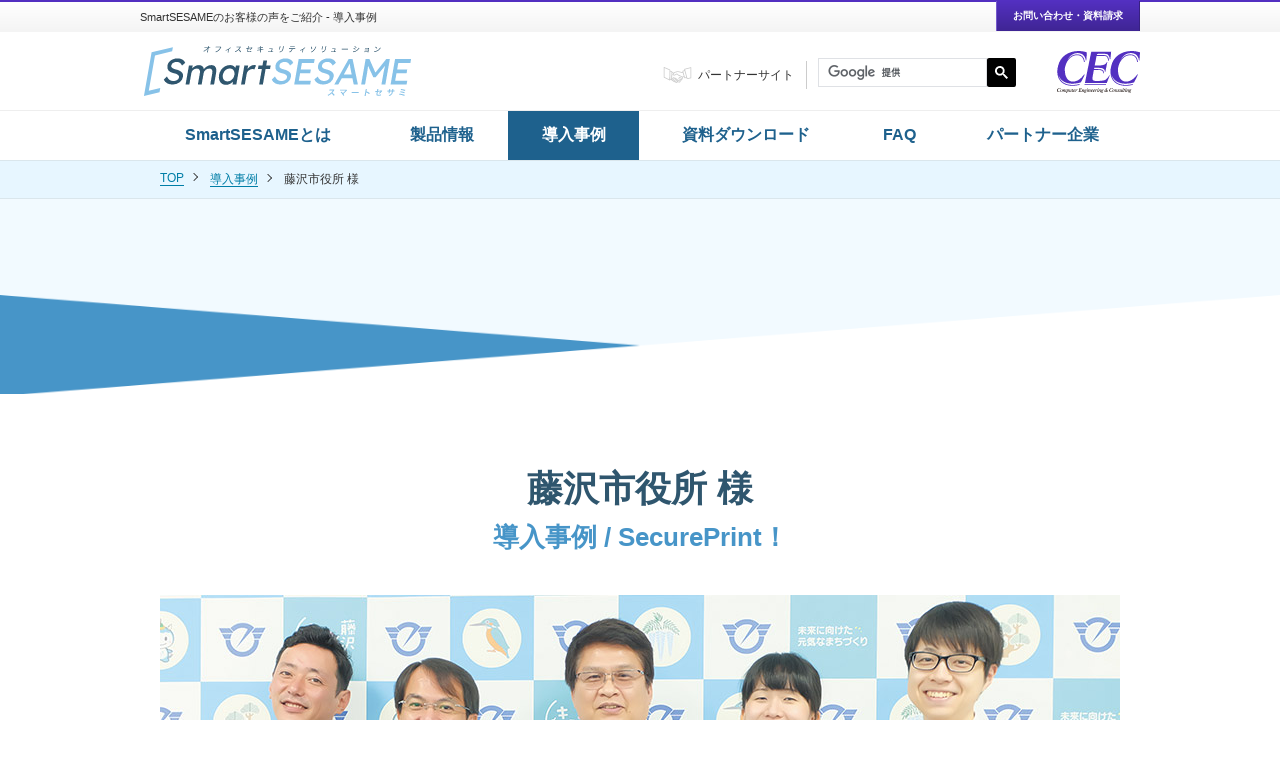

--- FILE ---
content_type: text/html
request_url: https://sesame.cec-ltd.co.jp/cases/25.html
body_size: 9191
content:
<!doctype html>
<html lang="ja">
<head>
<meta charset="utf-8">
<title>藤沢市役所 | 導入事例 | オフィスセキュリティソリューション -SmartSESAME スマートセサミ-</title>
<meta http-equiv="X-UA-Compatible" content="IE=edge" />
<meta name="viewport" content="width=device-width,initial-scale=1.0">
<!-- ↓ 任意のmetaタグを配置してください ↓ -->
<meta name="keywords" content="ICカード,PCセキュリティ,認証印刷,事例,ケーススタディ,SmartSESAME,スマートセサミ,シーイーシー,CEC" />
<meta name="description" content="SmartSESAMEの導入事例をご紹介します。" />

<meta property="og:url" content="" />
<meta property="og:type" content="" />
<meta property="og:title" content="" />
<meta property="og:description" content="" />
<meta property="og:site_name" content="" />
<meta property="og:image" content="" />
<meta name="twitter:card" content="summary">
<!-- ↑ 任意のmetaタグを配置してください ↑ -->

<!-- ↓↓↓↓ 【変更厳禁】master設定 ↓↓↓↓ -->
<!-- ↓ 共通 ↓ -->
<script src="/master/js/jquery.min.js"></script>
<script type="text/javascript" src="https://cdnjs.cloudflare.com/ajax/libs/Swiper/4.4.1/js/swiper.min.js"></script>
<script src="/master/js/jquery.cookie.js"></script>
<script src="/master/js/master_common.js"></script>
<script src="/common/js/function.js" defer></script>
<script src="/common/js/jquery.simpleTicker.js"></script>
<script>$(function () { $.simpleTicker($('#top_newsTicker'), { 'effectType': 'roll' }); });</script>
<link rel="stylesheet" href="/master/css/master_print.css" media="print" />
<link rel="shortcut icon" href="/common/img/favicon.ico" type="image/png">
<!-- ↑ 共通 ↑ -->

<!-- ↓ （1）レスポンシブ対応用 ↓ -->
<link rel="stylesheet" href="/master/css/master_style.css" media="all" />
<link rel="stylesheet" media="only screen and (min-width: 0px) and (max-width: 767px)" href="/master/css/master_sp.css" />
<link rel="stylesheet" media="print, screen and (min-width: 768px)" href="/master/css/master_pc.css" />
<link href="https://cdnjs.cloudflare.com/ajax/libs/Swiper/4.4.1/css/swiper.min.css" rel="stylesheet">
<!-- ↑ （1）レスポンシブ対応用 ↑ -->

<!-- ↓ （2）非レスポンシブ対応用 ↓  ※（1）はすべてコメントアウトしてください。 -->
<!--
<link rel="stylesheet" href="master/css/master_style.css" media="all" />
<link rel="stylesheet" href="master/css/master_pc.css" media="all" />
-->
<!-- ↑ （2）非レスポンシブ対応用 ↑ -->
<!-- ↑↑↑↑ 【変更厳禁】master設定 ↑↑↑↑ -->

<!-- ↓ 任意のscriptやcssを配置してください（※下記は例です。） ↓ -->
<!-- <link rel="stylesheet" href="/common/css/init.css" media="all" /> -->
<link rel="stylesheet" href="/common/css/color.css" media="all" /><!-- 共通部分color設定用 -->
<link rel="stylesheet" href="/common/css/style.css" media="all" />
<link rel="stylesheet" media="only screen and (min-width: 0px) and (max-width: 767px)" href="/common/css/sp.css">
<link rel="stylesheet" media="print, screen and (min-width: 768px)" href="/common/css/pc.css">
<link rel="stylesheet" href="/common/css/swiper_slide.css" media="all" />
<script src="/common/js/fc.js"></script>

<!-- ↑ 任意のscriptやcssを配置してください ↑ -->

<!-- ↓ 【必須】Google Tag Managerタグ ↓ -->
<!-- Google Tag Manager -->
<script>
    (function (w, d, s, l, i) {
    w[l] = w[l] || []; w[l].push({
        'gtm.start':
            new Date().getTime(), event: 'gtm.js'
    }); var f = d.getElementsByTagName(s)[0],
        j = d.createElement(s), dl = l != 'dataLayer' ? '&l=' + l : ''; j.async = true; j.src =
            'https://www.googletagmanager.com/gtm.js?id=' + i + dl; f.parentNode.insertBefore(j, f);
    })(window, document, 'script', 'dataLayer', 'GTM-MK6BDGG');
</script>
<!-- End Google Tag Manager -->
<!-- ↑ 【必須】Google Tag Managerタグ ↑ -->
</head>

<body id="case">
<!-- ↓ 【必須】Google Tag Manager (noscript)タグ ↓ -->
<!-- Google Tag Manager (noscript) -->
<noscript><iframe src="https://www.googletagmanager.com/ns.html?id=GTM-MK6BDGG" height="0" width="0" style="display:none;visibility:hidden"></iframe></noscript>
<!-- End Google Tag Manager (noscript) -->
<!-- ↑ 【必須】Google Tag Manager (noscript)タグ ↑ -->

<div id="wrap">

<header id="header">
<div id="header_h1">
<div id="h1_area">
<p class="catchcopy">SmartSESAMEのお客様の声をご紹介 - 導入事例</p>
</div>
</div>

<div id="header_siteid">
<div id="siteid_area">

<!-- ↓ 【固定表示／変更厳禁】サイトID／CECロゴ表示 ↓ -->
<!-- ※siteid.svgは対象製品ロゴに差し替えてください -->
<p id="siteid_logo"><a href="/"><img src="/common/img/logo.svg" alt="SmartSESAME" /></a></p>
<!-- ※CECロゴ部分は、一切の変更禁止 -->
<p id="cec_logo"><a href="https://www.cec-ltd.co.jp/" target="_blank"><img src="/master/img/cec_logo.svg" alt="CEC" /></a></p>
<!-- ↑ 【固定表示／変更厳禁】サイトID／CECロゴ表示 ↑ -->

<!-- ↓ 【固定表示／変更厳禁】SP用メニュー開閉ボタン ↓ -->
<div id="nav_toggle">
<div>
<span></span>
<span></span>
<span></span>
</div>
</div>
<!-- ↑ 【固定表示／変更厳禁】SP用メニュー開閉ボタン ↑ -->

</div>
</div>


<!-- ↓ 【固定表示／配色変更可】SP用メニュー ↓ -->
<!-- ※メニュー内容（階層含め）はサイトごとに変更してください。-->
<nav id="global_nav">
<div id="global_navInner">
<ul class="acMenu">
<li class="menu-ttl-nosub"><a href="/about/">SmartSESAMEとは</a></li>
<li class="menu-ttl-nosub"><a href="/product/">製品情報</a></li>
<li class="menu-ttl-nosub"><a href="/cases/">導入事例</a></li>
<li class="menu-ttl-nosub"><a href="/download/">資料ダウンロード</a></li>
<li class="menu-ttl-nosub"><a href="/faq/">FAQ</a></li>
<li class="menu-ttl-nosub"><a href="/partner/">パートナー企業</a></li>
</ul>

<div id="top_banner">
<ul class="acMenu">
<!--
<li class="bnr bnr_fast leftmost"><a href=""><span>テンプレートダウンロード</span></a></li>
<li class="bnr"><a href=""><span>セミナー情報</span></a></li>
-->
<li class="bnr bnr_last nmb rightmost"><a href="/inquiry/"><span>お問い合わせ・資料請求</span></a></li>
</ul>
</div>

<div id="switch_pcPos">
<ul class="acMenu">
<!-- ※【任意表示】言語／検索 -->
<li class="switch_sp">
<div id="support"><a href="/partner/support/"><span id="support_sp">パートナーサイト</span></a></div>
<!--<div id="lang"><a href="/en/"><span id="lang_sp">English</span></a></div>-->
<!-- <div id="fontsize" class="pc_only">文字サイズ<button class="fz_m" id="fs_normal">標準</button><button class="fz_l" id="fs_large">大</button></div> -->
<!-- <div id="fontsize" class="pc_only">Font-size<button class="fz_m" id="fs_normal">M</button><button class="fz_l" id="fs_large">L</button></div>-->
<!-- サイト内検索枠組み（※使用ツールは任意です。） -->
<script async src="https://cse.google.com/cse.js?cx=003166977440029943942:jgzswgvj2bs"></script>
<div class="gcse-search"></div>
<!-- <div id="search_box">
<form action="/search/">
<input type="text" name="q_sp" maxlength="255" value="" placeholder="" id="q_sp">
<input type="image" name="btSearch_sp" id="btSearch_sp" src="/master/img/search_icon.svg" alt="検索">
</form>
</div> -->
</li>
</ul>
</div>

</div>
</nav>
<!-- ↑ 【固定表示／配色変更可】SP用メニュー ↑ -->
</header>

<div id="container">

<div class="m-heading">

<div class="m-topicpath">
    <ol class="m-topicpath-list">
        <li><a href="/">TOP</a></li>
        <li><a href="/cases/">導入事例</a></li>
        <li>藤沢市役所 様</li>
    </ol>
</div>

<div class="m-heading-area"></div>

</div><!-- .m-heading -->

<!-- ↓ コンテンツエリア ↓ -->
<!-- ※見出し（配色変更可） -->
<div id="containerInner">

<div class="detail-container">

    <section class="block-mv">
        <h1 class="m-hdg-04"><em>藤沢市役所 様</em>導入事例 / SecurePrint！</h1>
        <div><img src="/cases/img/detail/case25_mv.jpg" alt=""></div>
        <div class="txtBox">
            <h2 class="hdg">「どんなに良い取り組みをしても、<br class="pc">住民から信頼されなければ意味がありません。<br class="pc">なので、藤沢市では特に<br class="pc">情報セキュリティ対策に力を入れています」</h2>
            <p class="lead">湘南を代表する景勝地、江の島がある藤沢市は、年間1,700万人の観光客が訪れる神奈川県内4番目（人口43万人）の都市です。観光地でありながら都内に1時間で通勤できるベッドタウンであり、市内に4つの大学がある文教都市の側面に加え、自動車や医薬品の工場、そして農業も盛んという多面性が特色。</p>
			<p class="lead">人口増を続ける藤沢市は、ICTの分野では行政情報化、地域情報化、情報セキュリティという3つの課題に注力し、情報セキュリティマネジメントシステム（ISMS）の認証を取得している数少ない自治体のひとつです。</p>
        </div>
        <div class="point">
            <h3 class="hdg">導入ポイント／導入効果</h3>
            <ol class="list">
                <li>
                    <em>1</em>
                    <span>内部事務システムの<br>全面更新を機に導入</span>
                </li>
                <li>
                    <em>2</em>
                    <span>汎用ドライバーで<br>仮想化環境にも対応</span>
                </li>
                <li>
                    <em>3</em>
                    <span>マルチベンダーで<br>機器調達コストが低減</span>
                </li>
            </ol>
        </div>
    </section>

    <section class="block">
        <h2 class="hdg">導入の背景と狙い</h2>
        <div class="box">
            <h3 class="title">全庁舎のプリント基盤としてSecurePrint！を導入</h3>
            <dl>
                <dd>
                    <p>神奈川県藤沢市では、情報セキュリティ対策の一環として、仮想化環境の全庁導入や複合機の新規調達など、内部事務システムの全面更新を機に、マルチベンダー対応の認証印刷システムSecurePrint！を全庁215台の複合機・プリンターに導入した。</p>
                </dd>
            </dl>
        </div>
        <div class="box">
            <h3 class="title">ヒヤリ・ハットでクローズアップされた書類の置き忘れ問題</h3>
            <dl>
                <dd>
                    <p>SecurePrint！の導入は、重大な事故を未然に防ぐ試み「ヒヤリ・ハット活動」の実施がきっかけだった。「プリントアウトした書類の置き忘れが、課題としてクローズアップされました。プリントボタンを押して『さあ、取りに行こう』とした時に、電話や打ち合わせが入り、そのまま取り忘れてしまう可能性や、他の職員の印刷物が混ざり込み、書類を取り違えたりする可能性があったのです」と総務部 担当部長 兼 IT推進課長 大高 利夫氏は語る。<br>
                    情報セキュリティ対策に力を入れている藤沢市としては、これを見逃せない問題として捉えたが、残念ながら人的対策だけでは解決できない。「人的対策で解決を図るには、職員すべてがセキュリティに精通していて、正しい判断力を身に付けていることが前提。しかし、実際にはリテラシーは個々に異なりますし、そもそも人間ですから『うっかりのミス』もあります」（大高氏）。<br>
                    人的対策だけで解決できないのであれば、技術的対策で補完するというのが藤沢市の考えで、認証印刷システムの導入が有効な解決策と判断。プリントを実行した本人がプリンターの前にやってきて、ICカードで認証されてからプリントが始まるシステムなら、書類の置き忘れや取り違え問題は解消されるだろうと考えた。</p>
                </dd>
            </dl>
        </div>
        <div class="box">
            <h3 class="title">マルチベンダー対応ならメーカーや機種を問わず一元管理できる</h3>
            <dl>
                <dd>
                    <p>以前から認証印刷システムの導入は検討課題には挙がっていた。今回の複合機の調達を機に、それまで個別に導入していたプリンター、コピー、スキャナーを新しい複合機に集約することになり、認証印刷システムの導入も現実のものとなった。<br>
                    ここで議論となったのは複合機のメーカー問題。仮にスタートラインは同じメーカーに統一できたとしても、契約期間終了の5年後に同じ環境を維持できる保証はなく、状況も変わるかもしれない。藤沢市としても、何をしたくなるか分からない。「その時に自分たちの選択は間違ってなかったと言えるように、初めから例外を作らない考えでいました」と総務部 IT推進課 課長補佐 寒河江 清人氏は語る。<br>
                    つまり、複合機メーカーを1社に絞れば、認証システムもそのメーカーのものが使える。ただ、置き換えられないプリンターもあり、それらが認証システムの管理外に置かれ「野良プリンター化」することはセキュリティ対策上好ましくない。またメーカーの認証システムを採用すると、どうしてもそのメーカーの縛りが出てしまう。この調達時の選択肢が限定される問題は、クリアしなければならない。</p>
                    <p>そこで浮上したのが、メーカーを問わず運用できるマルチベンダー対応だ。次の調達の自由度が拡がるし、複合機の更新時期を迎えても、一度投資したマルチベンダー対応システムは、その後も継続して使い続けられる。</p>
                </dd>
            </dl>
        </div>
    </section>

    <section class="block">
        <h2 class="hdg">導入の決め手と効果</h2>
        <div class="box">
            <h3 class="title">SecurePrint！は実務を考えた使い勝手が提供されている</h3>
            <dl>
                <dd>
                    <p>藤沢市では、シーイーシーほか数社の認証印刷製品をピックアップし、複合機・プリンターとのさまざまな組み合わせを検証した。そこで、SecurePrint！を選定したのは以下の3点が大きな理由だった。</p>
                    <p><b>＜スマートな外観＞</b>
                    認証用のICカードリーダーは複合機の純正品を利用したかったこと、そして既存プリンターに追加するICカードリーダーはコンパクトであることが要件。この2つを満たしていたのがSecurePrint！だった。</p>
                    <p><b>＜仮想化環境にも対応した認証印刷システム＞</b>
                    仮想化環境の全庁導入で、認証印刷システムも仮想化に対応している必要があった。SecurePrint！はSBC方式とVDI方式のどちらにも対応していた。運用管理面においては、仮想デスクトップごとに複数のプリンタードライバーのメンテナンスが不要となり、SecurePrint！の汎用ドライバーのみの管理で済む。また、汎用ドライバーでプリントをかければ、空いている複合機どこからでも書類を取り出すことが可能。書類を取り出す直前に、複合機のパネルを使ってプリントジョブの選択や、割付やホチキス留めなどのプリント設定も変更できるようになる。</p>
                    <div class="ph"><img src="/cases/img/detail/case25_img01.jpg" alt=""></div>
                    <p><b>＜導入実績に裏付けされた運用・ログ管理機能＞</b>
                    導入実績という点に着目し、導入実績がノウハウとして運用面に活かされているかどうかで判断。そのなかで、SecurePrint！はプリント環境を整える上で必要かつ多彩なログを手軽に取得することが可能だった。バランスが良く運用負担が少ないSecurePrint！は「お客様の声が反映されている」と感じ、それが導入の決め手となった。</p>
                </dd>
            </dl>
        </div>
        <div class="box">
            <h3 class="title">競争できた事実、安くできることが分かった事実に注目</h3>
            <dl>
                <dd>
                    <p>複合機はSecurePrint！の選定後に調達。2018年1月から稼働、3月から全庁での本稼働に至っている。藤沢市では、約半年間ほど運用したなかでSecurePrint！を以下のように評価した。</p>
                    <p><b>＜調達コストの低減に絶大な効果＞</b>
                    先にSecurePrint！をプリント環境の共通基盤として導入したことにより、複合機の調達コストが下がることを期待したが、その効果は予想以上だった。「複合機は能力さえ満たせばメーカーはどこでも良かった。予算取りの時の見積価格から、SecurePrint！導入後の応札価格が約半分にまで下がったメーカーもあったことには正直驚きました」（大高氏）。<br>
                    藤沢市としてはこの結果を「競争できた事実、安くできることが分かった事実」が大事と捉えている。「今回の入札に限らず、今後の新たな機器調達にも生きてくるはずです」（大高氏）。</p>
                    <p><b>＜書類の置き忘れ問題が解消＞</b>
                    新庁舎ではSecurePrint！と複合機という、以前とはまったく異なる出力環境になったが、従来と遜色なく使えている。「何より問題だった書類の取り忘れがなくなりました。自分以外の人が書類を持っていってしまう心配はありません」（寒河江氏）。</p>
                    <p><b>＜プリント状況の見える化を実現＞</b>
                    SecurePrint！によるログは藤沢市に“プリント状況の見える化”をもたらした。「利用状況がはっきり見えて、伝えられるようになったことは、『今後どのように運用していけば良いか』のきっかけになりました」（寒河江氏）。</p>
                </dd>
            </dl>
        </div>
    </section>

    <section class="block">
        <h2 class="hdg">今後の活用と展望</h2>
        <div class="box">
            <h3 class="title">マイナンバー法<sup>（※1）</sup>順守のためSecurePrint！を選択</h3>
            <dl>
                <dd>
                    <p>個人情報保護条例<sup>（※2）</sup>に則した運用が求められるなか、SecurePrint！の導入はベストな選択肢のひとつだったと藤沢市は考えている。<br>
                    ただ、多くの自治体は予算やリプレース時期などの問題もあって、すぐに導入するのは難しい。「SecurePrint！は『自治体として必ず入れるべき』と言いたいところですが、我々としては、まず「ヒヤリ・ハット活動」などを行って課題をしっかり認識することが大事だと考えます。そうした課題に対し『何を行えば良くなるのか』が明確になれば、自ずと答えは出てくるでしょう。複合機やプリンターの更新時期に合わせれば、上手に導入できるのではないでしょうか」と総務省の自治体情報セキュリティ対策検討チームのメンバーでもある大高氏は語る。<br>
                    プリントに留まらず、スキャンやコピーなどドキュメント周りを効率化するビジョンを描く藤沢市。<br>
                    今後も「SmartCard（ICカード）でセキュアな環境を開く（Open SESAME＝開けゴマ）」SmartSESAMEシリーズへの期待は大きい。</p>
                    <p class="anno">※1 行政手続における特定の個人を識別するための番号の利用等に関する法律<br>
                    ※2 個人情報を適正に取り扱うために、神奈川県や藤沢市で定めている条例</p>
                </dd>
            </dl>
        </div>
    </section>

    <section class="block ft-block">
        <div class="logo-img"><img src="/cases/img/detail/case25_logo.jpg" alt=""></div>
        <dl>
            <dt>所在地</dt><dd>神奈川県藤沢市朝日町1番地の1</dd>
            <dt>職員数</dt><dd>3,544人（条例における職員の上限数）</dd>
            <dt>人　口</dt><dd>430,485人</dd>
            <dt>面　積</dt><dd>69.57?</dd>
            <dt>URL</dt><dd><a class="txtLink" href="https://www.city.fujisawa.kanagawa.jp/" target="_blank">https://www.city.fujisawa.kanagawa.jp/</a></dd>
        </dl>
    </section>
</div>

</div><!-- #containerInner -->
<!-- ↑ コンテンツエリア ↑ -->
</div><!-- #container -->

	<!-- ↓ 【固定表示／配色変更可】お問い合わせエリア ↓ -->
	<!-- ※トップページ以外の下層ページ下部に配置してください。-->
	<!-- ※電話番号は任意の番号に変更可能です。-->
	<div id="infoInner">
		<div id="info_area">
			<div class="tel">
				<p class="tel_left"><span class="tel_title">お電話でのお問い合わせ</span><span class="tel_time">（受付時間：平日9:00-17:45）</span></p>
				<p class="tel_right"><span class="tel_num"><a href="tel:03-5783-3162">03-5783-3162</a></span></p>
			</div>
			<a href="/inquiry/">
				<div class="mail">
					<p class="mail_bnr"><span>Webからのお問い合わせ</span></p>
				</div>
			</a>
		</div>
	</div>
	<!-- ↑ 【固定表示／配色変更可】お問い合わせエリア ↑ -->

	<!-- ↓ 【固定表示／変更厳禁】フッターエリア ↓ -->
	<footer>
		<!-- ※サイトマップを表示してください。表示階層は任意です。（例外：LPなど１ページものの場合は省略可）-->
		<!-- ※SP表示の場合は、第一階層のみ表示されます。-->
		<div id="sitemap">
			<div id="sitemapInner">
				<ul>
					<li class="sitemap_Gmenu"><a href="/">TOP</a></li>
					<li class="sitemap_Gmenu"><a href="/about/">SmartSESAMEとは</a></li>
					<li class="sitemap_Gmenu"><a href="/news/">ニュース</a></li>
				</ul>
				<ul>
					<li class="sitemap_Gmenu"><a href="/product/">製品情報</a></li>
					<li class="sitemap_Smenu"><a href="/product/xidia/">┗ xIDiA</a></li>
					<li class="sitemap_Smenu"><a href="/product/cloudprint/">┗ CloudPrint！</a></li>
					<li class="sitemap_Smenu"><a href="/product/print/">┗ SecurePrint！</a></li>
					<li class="sitemap_Smenu" style="margin-left: 10px;"><a href="/product/print/mseye/">┗ 統合ログ（M’s eye）</a></li>
					<li class="sitemap_Smenu" style="margin-left: 10px;"><a href="/product/print/idlinker/">┗ iDLinker</a></li>
					<li class="sitemap_Smenu" style="margin-left: 10px;"><a href="/product/print/biometrics/">┗ 生体認証</a></li>
					<li class="sitemap_Smenu"><a href="/product/multiscan/">┗ MultiScan！</a></li>
					<li class="sitemap_Smenu"><a href="/product/pc/">┗ PCログオン</a></li>
					<li class="sitemap_Smenu" style="margin-left: 10px;"><a href="/product/pc/sso/">┗ シングルサインオン</a></li>
					<li class="sitemap_li_last sitemap_Smenu" style="margin-left: 10px;"><a href="/product/pc/kintai/">┗ 勤怠管理連携</a></li>
					<li class="sitemap_Smenu"><a href="/product/shokuinninshou/">┗ 職員認証プラットフォーム</a></li>
				</ul>
				<ul>
					<li class="sitemap_Gmenu"><a href="/cases/">導入事例</a></li>
					<li class="sitemap_Gmenu"><a href="/download/">資料ダウンロード</a></li>
					<li class="sitemap_Gmenu"><a href="/faq/">FAQ</a></li>
					<li class="sitemap_Gmenu"><a href="/partner/">パートナー企業</a></li>
					<li class="sitemap_Smenu"><a href="/partner/support/">┗ パートナーサイト</a></li>
				</ul>
				<ul class="last">
					<li class="sitemap_Gmenu"><a href="/movie/">動画アーカイブ</a></li>
					<li class="sitemap_Gmenu"><a href="/inquiry/">お問い合わせ・資料請求</a></li>
					<li class="sitemap_Gmenu pc">特設ページ</li>
					<li class="sitemap_Smenu pc"><a href="/special/cloud_storage/">┗ クラウドストレージ連携</a></li>
					<li class="sitemap_Smenu pc"><a href="/special/workstyle/">┗ SmartSESAMEで始める働き方改革</a></li>
					<li class="sitemap_Smenu pc"><a href="/special/publicsector/">┗ 自治体でのソリューション活用</a></li>
					<li class="sitemap_Smenu pc"><a href="/special/network_separation/">┗ ネットワーク分離環境の問題解決に役立つソリューション</a></li>
					<li class="sitemap_Smenu pc"><a href="/special/reason/">┗ SecurePrint！が選ばれる理由</a></li>
					<li class="sitemap_Smenu pc"><a href="/special/pclogon_special/">┗ PCログオンが選ばれる3つの理由</a></li>
					<li class="sitemap_Smenu pc"><a href="/special/dx/">┗ DXを実現するシーイーシーのデジタルワークプレイス</a></li>
					<li class="sitemap_Smenu pc"><a href="/special/pcidss/">┗ PCI DSS v4.0 新要件対応 多要素認証システム SmartSESAME PCログオン</a></li>
					<li class="sitemap_Smenu pc"><a href="/special/emergencymedicalcare/">┗ 緊急時医療情報閲覧対応<br>医療現場の安全を支える多要素認証</a></li>
					<li class="sitemap_Gmenu sp">特設ページ</li>
					<li class="sitemap_Smenu sp"><a href="/special/cloud_storage/">┗ クラウドストレージ連携</a></li>
					<li class="sitemap_Smenu sp"><a href="/special/workstyle/">┗ SmartSESAMEで始める働き方改革</a></li>
					<li class="sitemap_Smenu sp"><a href="/special/publicsector/">┗ 自治体でのソリューション活用</a></li>
					<li class="sitemap_Smenu sp"><a href="/special/network_separation/">┗ ネットワーク分離環境の問題解決に役立つソリューション</a></li>
					<li class="sitemap_Smenu sp"><a href="/special/reason/">┗ SecurePrint！が選ばれる理由</a></li>
					<li class="sitemap_Smenu sp"><a href="/special/pclogon_special/">┗ PCログオンが選ばれる3つの理由</a></li>						
					<li class="sitemap_Smenu sp"><a href="/special/dx/">┗ DXを実現するシーイーシーのデジタルワークプレイス</a></li>
					<li class="sitemap_Smenu sp"><a href="/special/pcidss/">┗ PCI DSS v4.0 新要件対応 多要素認証システム SmartSESAME PCログオン</a></li>
					<li class="sitemap_Smenu sp"><a href="/special/emergencymedicalcare/">┗ 緊急時医療情報閲覧対応<br>医療現場の安全を支える多要素認証</a></li>
				</ul>
			</div>
		</div>

		<!-- 【変更厳禁】コピーライト -->
		<div id="copyright">
			<div id="copyrightInner">
				<ul class="policy">
					<li><a href="https://www.cec-ltd.co.jp/corporate/outline.html" target="_blank">会社情報</a></li>
					<li class="last"><a href="https://www.cec-ltd.co.jp/privacy/" target="_blank">プライバシーポリシー</a></li>
				</ul>
				<ul class="copyright">
					<li><a href="https://www.cec-ltd.co.jp/" target="_blank"><small>&copy; Computer Engineering &amp; Consulting Ltd. All rights reserved.</small></a></li>
				</ul>

			</div>
		</div>
	</footer>
	<!-- ↑ 【固定表示／変更厳禁】フッターエリア ↑ -->
	<!-- <p class="contact-fxd"><a href="/inquiry/"><img src="/images/sd-bt-contact.png" alt=""><img src="/images/sd-telnumber.png" alt=""></a></p> -->
	<!-- ↓ 【固定表示／配色のみ変更可】トップへ戻るボタン ↓ -->
	<p class="page-top2"><a href="/inquiry/">お問い<br class="sp">合わせ<br class="sp"><img src="/common/img/icon_mail.svg" alt=""></a></p>
	<p class="page-top"><a href="#wrap"><img src="/master/img/gotop_icon.svg" alt="page top"></a></p>
	<!-- ↑ 【固定表示／配色のみ変更可】トップへ戻るボタン ↑ -->

</div>
</body>
</html>

--- FILE ---
content_type: text/css
request_url: https://sesame.cec-ltd.co.jp/master/css/master_style.css
body_size: 2412
content:
@charset "utf-8";
/* CSS Document */

/* =====================

  共通マスター：master_style.css

  ※株式会社シーイーシーの全サイトに共通で使用するcssです。
  ※本cssは、管理者以外の編集は不可となります。

===================== */

/* -------------

ベース

------------- */

@import url(https://fonts.googleapis.com/earlyaccess/notosansjapanese.css);

body *{
  margin: 0;
  padding: 0;
}

html, body {
  margin: 0;
  padding: 0;
  width: 100%;
  height: 100%;
}
html {
  font-size: 40%; /* 1rem=10px */
}

body {
  font-family: "ヒラギノ角ゴ Pro W3", "Noto Sans JP", "游ゴシック", "Hiragino Kaku Gothic Pro", メイリオ, Meiryo, Osaka, "ＭＳ Ｐゴシック", "MS PGothic", sans-serif !important;
	width: 100%;
	font-size: 1.6rem;
	color: #333333;
  min-height: 100vh;
}
.w100 {font-weight: 100;}
.w200 {font-weight: 200;}
.w300 {font-weight: 300;}
.w400 {font-weight: 400;}
.w500 {font-weight: 500;}
.w700 {font-weight: 700;}
.w900 {font-weight: 900;}

li {list-style: none !important;}
a {color:#333333; text-decoration: none !important;}
input, select, textarea, button {border-radius: 0;}
input:focus, select:focus, textarea:focus, button:focus {outline:0;}

/* -------------

テキスト標準

------------- */

h2 {
  border-left: 0.6rem solid;
  padding: 0.4rem 0rem 0.4rem 1.2rem;
  margin-bottom: 2rem;
  margin-top: 2rem;
  line-height: 3.4rem;
}
h3 {
  border-bottom: 0.4rem solid;
  padding: 0.2rem 0rem 0.2rem 0rem;
  margin-bottom: 2rem;
  line-height: 3.4rem;
}
h4 {
  border-bottom: 0.2rem solid;
  padding: 0.2rem 0rem 0.2rem 0rem;
  margin-bottom: 2rem;
  line-height: 3.0rem;
}
h5 {
  padding: 0.2rem 0rem 0.2rem 0rem;
  margin-bottom: 1.4rem;
  line-height: 2.5rem;
}
p {
  font-size: 1.6rem;
  line-height: 2.4rem;
}
p.cyusyaku {
  font-size: 1.0rem;
  line-height: 1.8rem;
}

/* -------------

レイアウト大枠

------------- */

#wrap {
  /*display: flex;
  flex-direction: column;
  min-height: 100vh;*/
}

header {
  background-color: #ffffff;
  border-top: 2px solid #5330c1;
  width: 100%;
}

main {
  width: 100%;
  height: auto;
  margin: 0;
  padding: 0;
  display: block;
}
nav {
  width: 100%;
  height: auto;
}
footer {
  margin: 0;
  padding: 0;
  width: 100%;
  background-color: #333333;
  /*bottom:0;*/
  margin-top: auto;
} 


/* -------------

インフォメーション
（下層ページ下部共通設置）

------------- */

#infoInner {
  padding: 3rem 0rem 4rem 0rem;
}
#info_area {
  margin: 0 auto;
  padding: 0rem 2rem;
  overflow: hidden;
  font-weight: 900;	
}
#info_area div.tel {
  width:auto;
  height:auto;
  border: 0.4rem solid #eeeeee;
  padding: 1rem 2.8rem 1rem 2.8rem;
  overflow: hidden;
  font-weight: 900;
}
  #info_area div.tel p.tel_left {
    overflow: hidden;
    text-align: center;
	line-height:2.55rem!important;
  }
    #info_area div.tel p.tel_left span.tel_title {
      display: block;
      font-size: 1.7rem;
      margin-top: 0.1rem;
    }
    #info_area div.tel p.tel_left span.tel_time {
      display: block;
      font-size: 1.3rem;
    }

    #info_area div.tel p.tel_right span.tel_num {
  	  background-image: url("../img/tel_icon.svg");
      background-repeat: no-repeat;
      background-position:left;
      background-size: 3.5rem 3.5rem;
  	  padding-top:0.5rem;
      padding-left: 4.4rem;
      display: block;
      font-size: 2.7rem;
      line-height:5.4rem;
    }

    #info_area div.tel p.tel_right span.tel_num2 {
      display: block;
      font-size: 1.5rem;
    }
      #info_area div.tel p.tel_right span.tel_num a, #info_area div.tel p.tel_right span.tel_num2 a {
        text-decoration: none;
      }
  #info_area div.mail {
    width:auto;
    float: right;
    height: auto;
    padding: 2.2rem 3rem;
    color: #ffffff;
    
    /* Permalink - use to edit and share this gradient: http://colorzilla.com/gradient-editor/#5330c1+0,3f2594+100 */
    background: #5330c1; /* Old browsers */
    background: -webkit-linear-gradient(#5330c1 0%, #3f2594 100%);
    background: -o-linear-gradient(#5330c1 0%, #3f2594 100%);
    background: linear-gradient(#5330c1 0%, #3f2594 100%); /* FF3.6-15 */ /* Chrome10-25,Safari5.1-6 */ /* W3C, IE10+, FF16+, Chrome26+, Opera12+, Safari7+ */
    filter: progid:DXImageTransform.Microsoft.gradient( startColorstr='#5330c1', endColorstr='#3f2594',GradientType=0 ); /* IE6-9 */
  }

    #info_area div.mail p.mail_bnr {
      background-image: url("../img/mail_icon.svg");
      background-repeat: no-repeat;
      background-position: center left;
      background-size: 3.8rem 3.8rem;
      line-height: 4rem;
    }
      #info_area div.mail p.mail_bnr span {
        padding-left: 5.5rem;
        font-size: 1.6rem;
        /*line-height: 4rem;*/
      }

/*IEでのフォントずれ対処*/
@media all and (-ms-high-contrast:none) {
  #info_area div.tel p.tel_right span.tel_num,#info_area div.tel p.tel_left span.tel_title {
   padding-top: 0.8rem;
  }
  #info_area div.mail p.mail_bnr {
    padding-top: 0.8rem;
  }
  #info_area div.mail p.mail_bnr span {
    padding-top: 0.8rem;
  }
}

/* -------------

サイトマップ

------------- */

#sitemap {
  color: #ffffff;
  background-color: #4d4d4d;
  height: auto;
  overflow: hidden;
}
#sitemap a {
  color: #ffffff;
}
#sitemap a:hover {
  color: #ffffff;
}
  #sitemap #sitemapInner {
    margin: 0 auto;
    padding: 4rem 2rem;
    color: #ffffff;
    overflow: hidden;
  }
    #sitemap #sitemapInner ul {
      float: left;
      font-size: 1.3rem;
      margin-right: 2%;
    }
    #sitemap #sitemapInner ul.last {
      margin-right: 0%
    }
      #sitemap #sitemapInner ul li {
        list-style: none;
        margin-bottom: 0.6rem;
      }
      #sitemap #sitemapInner ul li.sitemap_Gmenu {
        font-weight: 900;
        margin-bottom: 1rem;
      }
      #sitemap #sitemapInner ul li.sitemap_li_last {
        margin-bottom: 1.8rem;
      }

/* -------------

コピーライト

------------- */

#copyright {
  width: 100%;
  background-color: #333333;
  overflow: hidden;
  color: #ffffff;
}
  #copyrightInner {
    overflow: hidden;
    margin: 0 auto;
    padding: 0 2rem;
    width: 960px;
    height: auto;
    color: #ffffff;
  }


  #copyrightInner li a {
    display:block;
    width:100%;
    color: #ffffff;
  }
  #copyrightInner ul.policy {
    display: inline-block;
    line-height: 4.8rem;
    float: left;
    font-size: 1.2rem;
  }
    #copyrightInner ul.policy li {
      display: inline-block;
      background-image: url("../img/link_blank.svg");
      background-repeat: no-repeat;
      background-position: left;
      background-size: 1.6rem 1.6rem;
      float: left;
      /*padding-left: 2.4rem;*/
      margin-right: 2.6rem;
    }
    #copyrightInner ul.policy li a {
      padding-left: 2.4rem;
    }

    #copyrightInner ul.policy li.last {
      margin-right: 0rem;
    }
  #copyrightInner ul.copyright {
    display: inline-block;
    line-height: 4.8rem;
    float: right;
    font-size: 1.2rem;
  }
    #copyrightInner ul.copyright li {
      list-style: none;
      font-family: Georgia;
      letter-spacing: 0.1rem;
      font-weight: 100;
      line-height: 4.8rem;
      background-image: url("../img/cec_smalllogo.svg");
      background-repeat: no-repeat;
      background-position: left;
      background-size: 9rem 9rem;
      font-size: 1.0rem;
      color: #ffffff;
    }

      #copyrightInner ul.copyright li a {
        padding-left: 10.6rem;
      }

/* -------------

pageトップに戻るボタン

------------- */

.page-top {
    position: fixed;
    bottom: 2.2rem;
    right: 2.2rem;
    font-size: 77%;
}
.page-top a {
    background-color: #5330c1;
    opacity: 0.8;
    text-decoration: none;
    color: #fff;
    width: 7rem;
    height: 7rem;
    padding: 0rem 0rem;
    text-align: center;
    display: block;
    border-radius: 0;
}

.page-top a img {
  padding-top: 1rem;
  width: 5rem;
  height: 5rem;
}


--- FILE ---
content_type: text/css
request_url: https://sesame.cec-ltd.co.jp/master/css/master_pc.css
body_size: 3060
content:
@charset "utf-8";
/* CSS Document */

/* =====================

  PC用マスター：master_pc.css
  @media print, screen and (min-width: 768px)

  ※株式会社シーイーシーの全サイトに共通で使用するcssです。
  ※本cssは、管理者以外の編集は不可となります。

===================== */



/* -------------

sp,pcの切換

------------- */

.sp_only{
  display: none;
}
.pc_only{
  display: block;
}




/* -------------

テキスト標準

------------- */

h1 {}
h2 { font-size: 3.0rem; }
h3 { font-size: 2.6rem; }
h4 { font-size: 2.2rem; }
h5 { font-size: 1.8rem; }

h1, h2, h3, h4, h5 {
  border-color: #5330c1;
  font-weight: 900;
}

a:hover {color:#333333; opacity: 0.8; text-decoration: none !important;}

/* -------------

横スクロール時
背景切れ対処

------------- */

#header_h1, header, #pc_nav, footer, #breadcrumb {
  min-width: 1000px;
}

/* -------------

ヘッダー上段

------------- */

#header_h1 {
  height: 3rem;
  /* Permalink - use to edit and share this gradient: http://colorzilla.com/gradient-editor/#ffffff+0,f4f4f4+100 */
  background: #ffffff; /* Old browsers */
  background: -moz-linear-gradient(top, #ffffff 0%, #f4f4f4 100%); /* FF3.6-15 */
  background: -webkit-linear-gradient(top, #ffffff 0%,#f4f4f4 100%); /* Chrome10-25,Safari5.1-6 */
  background: linear-gradient(to bottom, #ffffff 0%,#f4f4f4 100%); /* W3C, IE10+, FF16+, Chrome26+, Opera12+, Safari7+ */
  filter: progid:DXImageTransform.Microsoft.gradient( startColorstr='#ffffff', endColorstr='#f4f4f4',GradientType=0 ); /* IE6-9 */
}

#h1_area {
  overflow: hidden;
  width: 960px;
  height: 3rem;
  margin: 0 auto;
  padding: 0 2rem 0 2rem;
}
#h1_area p.catchcopy {
  font-weight: 100;
  font-size: 1.1rem;
  line-height: 3rem;
  /*width: auto;*/
  white-space: nowrap;
  overflow: hidden;
  text-overflow: ellipsis;
  float: left;
  position: relative;
  z-index: 100;
}

#top_banner {
  position: fixed;
  top: 0.1rem;
  margin: 0 auto;
  float: right;
  width: 960px;
  font-size: 1.0rem;
  font-weight: 900;
}
  #top_banner ul {
    list-style: none;
    padding: 0;
    margin: 0;
    width: auto;
    max-width: 50%;
    float: right;
  }
    #top_banner ul li {
      display:inline-block;
      line-height: 3rem;
      float: right;
      /*padding: 0 1.6rem;*/
      border-left: 0.1rem solid #7559cc;
      border-right: 0.1rem solid #372081;
      background-color: #5330c1;
      color: #ffffff;
      /* Permalink - use to edit and share this gradient: http://colorzilla.com/gradient-editor/#5330c1+0,3f2594+100 */
      background: #5330c1; /* Old browsers */
      background: -webkit-linear-gradient(#5330c1 0%, #3f2594 100%);
      background: -o-linear-gradient(#5330c1 0%, #3f2594 100%);
      background: linear-gradient(#5330c1 0%, #3f2594 100%); /* FF3.6-15 */ /* Chrome10-25,Safari5.1-6 */ /* W3C, IE10+, FF16+, Chrome26+, Opera12+, Safari7+ */
      filter: progid:DXImageTransform.Microsoft.gradient( startColorstr='#5330c1', endColorstr='#3f2594',GradientType=0 ); /* IE6-9 */
    }
    #top_banner ul li a {
      color: #ffffff;
      padding: 0 1.6rem;
    }
    #top_banner ul li.leftmost a {
      border-left: none;
      /*
      display:block;
      width:100%;
      height:100%;
      */
    }
    #top_banner ul li.rightmost a {
      border-right: none;
      /*
      display:block;
      width:100%;
      height:100%;
      */
    }
    #top_banner ul li:hover {
      opacity: 0.9;
    }
/* -------------

ヘッダー下段

------------- */

header {
  position: fixed;
  top:0;
  z-index:999;
}

#header_siteid {
  padding: 1.4rem 0rem;
  height: 5.0rem;
}
  #siteid_area {
    width: 960px;
    margin: 0 auto;
    padding: 0 2rem;
    overflow: hidden;
  }
  #siteid_logo {
    float: left;
    width: auto;
    max-height: 5.0rem;
    position: relative;
    z-index: 100;
  }
  #siteid_logo img {
    height: 50px;
    -webkit-transition: 0.2s ease-in-out;
    -moz-transition: 0.2s ease-in-out;
    transition: 0.2s ease-in-out;

  }
  #cec_logo {
    float: right;
    display: block;
    height: 4.2rem;
    padding-left: 3rem;
    position: relative;
    z-index: 100;
  }
  #cec_logo img {
    height: 42px;
    padding-top: 0.5rem;
  }



#switch_pcPos{
  position: absolute;
  top: -5.4rem;
  margin-top: 0rem;
  width: 960px;
  z-index: 1;
}
/*ガタンとなるのを防ぐ*/
#switch_pcPos.hide{
  top: -4.4rem;
}


#switch_pcPos ul.acMenu{
    list-style: none;
    padding-right: calc(83px + 3rem) ;
    margin: 0;
    width: auto;
    float: right;
}
#switch_pcPos ul.acMenu li {
    display: block;
    text-align: left;
    list-style: none;
    font-weight:normal;
    border-right: none;
    vertical-align: middle;
  }
#switch_pcPos ul.acMenu li:hover {
  background-color: inherit;
}
#switch_pcPos ul.acMenu li:nth-of-type(1) {
    border-left:none;
  }
#switch_pcPos ul.acMenu li a {
    display: inherit;
    padding: 0;
    text-decoration: none;
  }


  /* 表示切り替え↓ */
  li.switch_sp {
    display: block;
    width: auto;
    float: right;
    font-size: 1.2rem;
  }
    #lang {
      width: auto;
      height: 2.8rem;
      float: left;
      background-color: #ffffff;
      padding: 0rem 1.2rem 0rem 2.2rem;
      border-right: 0.1rem solid #cccccc;
      line-height: 2.8rem;
      background-image: url("../img/lang_icon.svg");
      background-repeat: no-repeat;
      background-position: center left;
    }
#global_nav #lang a{
  color: #333333;
}

      /*IEでのフォントずれ対処*/
      @media all and (-ms-high-contrast:none) {   
        #lang {
          background-position: 0rem 0.1rem;
          padding-left: 2.3rem;
        }
      }
    #fontsize {
      width: auto;
      height: 2.8rem;
      float: left;
      background-color: #ffffff;
      padding: 0rem 1.2rem;
      border-right: 0.1rem solid #cccccc;
    }
      #fontsize button {
        width: 4rem;
        padding: 0rem;
        line-height: 2.8rem;
        border: none;
        font-size: 1.2rem;
      }
        #fontsize button.fz_m {
          margin-left: 0.8rem;
          border-right: 0.1rem solid #ffffff;
        }
        #fontsize button.fz_l {
          
        }
        #fontsize button.no {
          background-color: #eeeeee;
          color: #333333;
          cursor: pointer;
        }
        #fontsize button.on {
          background-color: #5330c1;
          color: #ffffff;
          cursor: default;
        }
        
    /* 表示切り替え↑ */

    /* 検索↓ */
    #search_box {
      margin: 0;
      padding: 0;
      margin-left: 1.2rem;
      float: left;
      width: auto;
      font-size: 1.1rem;
    }
    #search_box #q_sp {
			float: left;
			width: 8rem;
			height: 2.6rem;
			padding: 0 0.9rem;
			border: 1px solid #d0d0d0;
			border-right: none;
			color: #666;
      font-size: 1.1rem;
    }
    #search_box #btSearch_sp {
      width: 2.7rem;
      height: 2.7rem;
      background-color: #5330c1;
    }

/* -------------

グローバルナビ

------------- */


/*=========================================================*/

/*モバイル用を非表示↓*/
/*#nav_toggle, #global_nav{ display: none !important; }*/
#nav_toggle{display: none;}

/*colors.css*/
#global_nav {
  /*
  position: absolute;
  top:calc(3rem + 7.8rem);
  */
}
#global_nav {
  background-color: #e99620;
}
#global_nav li:hover,#global_nav li.active {
  background-color: #E8A64A;
}
#global_nav a {
  color: #ffffff;
}
  /*colors.css*/

#global_navInner{
  width: 960px;
  margin: 0 auto;
  padding: 0 0.2rem;
  position: relative;
}
/*
#global_nav .switch_sp{
  display: none;
}

#global_nav .bnr,#global_nav .switch_sp{
  display: none;
}
*/
ul.acMenu  {
  overflow: hidden;
  display: table;
  table-layout: fixed;
  width: 100%;
}
ul.acMenu #global_navInner {
  width: 960px;
  margin: 0 auto;
  padding: 0 0.2rem;
}
  ul.acMenu li {
    display: table-cell;
    text-align: center;
    box-sizing: border-box;

    list-style: none;
    font-weight: 900;
    border-right: 0.1rem solid #ffffff;
    vertical-align: middle;
  }
  ul.acMenu li:nth-of-type(1) {
    border-left: 0.1rem solid #ffffff;
  }
  ul.acMenu li a {
    display: block;
    padding: 1.4rem 2rem;
    text-decoration: none;
  }


/*モバイル用を非表示↑*/


/*=========================================================*/









#pc_nav {
  background-color: #f8f8f8;
}
  #gnaviInner {
    width: 960px;
    margin: 0 auto;
    padding: 0 0.2rem;
  }

    #gnaviInner ul {
      overflow: hidden;
      display: table;
      table-layout: fixed;
      width: 100%;
    }
      #gnaviInner li {
        display: table-cell;
        text-align: center;
        box-sizing: border-box;
        
        list-style: none;
        font-weight: 900;
        border-right: 0.1rem solid #ffffff;
        vertical-align: middle;
      }
      #gnaviInner li.gnavi_top {
        border-left: 0.1rem solid #ffffff;
      }
      #gnaviInner li a {
        display: block;
        padding: 1.4rem 2rem;
        text-decoration: none;
      }

/* -------------

コンテンツ

------------- */

#containerInner{
  margin: 0 auto;
  width: 960px;
  padding: 2rem 2rem;
}

/* -------------

インフォメーション
（下層ページ下部共通設置）

------------- */

#info_area {
  width: 960px;
}
  #info_area div.tel {
    float: left;
  }
    #info_area div.tel p.tel_left {
      float: left;
      padding-right: 2.5rem;
      padding-top: 0.5rem;
    }

    #info_area div.tel p.tel_right {
      float: left;
      padding-left: 2.5rem;
      border-left: 0.2rem solid #eeeeee;
    }
  #info_area div.mail:hover {
    opacity: 0.9;
  }

/* -------------

サイトマップ

------------- */

#sitemap {
  width: 100%;
}
  #sitemap #sitemapInner{
    width: 960px;
  }
    #sitemap #sitemapInner ul {
      width: 23%;
    }

/* -------------

コピーライト

------------- */
#copyrightInner ul a:hover li {
  opacity: 0.7 ;
}

/* -------------

pageトップに戻るボタン

------------- */

.page-top a:hover {
    opacity: 0.7;
}

/* -------------

パンくずリスト

------------- */
div.breadcrumb {
  width: 100%;
  min-width: 1000px;
  height: 34px;
  background-color: #f8f8f8;
}
div.breadcrumb ol.breadcrumbInner {
  width: 960px;
  padding: 0 20px;
  margin: 0 auto;
  font-size: 1.2rem;
}
div.breadcrumb ol.breadcrumbInner li {
  line-height: 34px;
  display:inline;/*横に並ぶように*/
  list-style: none;
}
div.breadcrumb ol.breadcrumbInner li:after {
  content: '>';
  padding: 0 5px;
  color: #cccccc;
}
div.breadcrumb ol.breadcrumbInner li:last-child:after {
  content: '';
}
div.breadcrumb ol.breadcrumbInner li a {
  color: #666666;
}

--- FILE ---
content_type: text/css
request_url: https://sesame.cec-ltd.co.jp/common/css/color.css
body_size: 951
content:
@charset "utf-8";
/* CSS Document */

/* =====================

  共通部分カラー簡易変更用：color.css
  
  【任意で使用してください。】
  ※共通デザイン部分のカラー変更用cssです。

===================== */


/* -------------

テキスト標準（ボーダー色指定のみ可）

------------- */
h1 {}
h2 { border-left-color: #e99620; }
h3,h4 { border-bottom-color: #e99620; }
h4 {}
h5 {}


/* -------------

表示切り替えアイコン（色指定のみ変更可）

------------- */
#fontsize button.on {background-color: #e99620;}

/* -------------

サイト内検索（色指定のみ変更可）

------------- */
#search_box #btSearch {background-color: #e99620;}
#search_box_sp #btSearch_sp {background-color: #e99620;}

/* -------------

インフォメーション（色指定のみ変更可）

------------- */
#info_area div.mail {
   /* Permalink - use to edit and share this gradient: http://colorzilla.com/gradient-editor/#e99620+0,e58500+100 */
  background: #e99620; /* Old browsers */
  background: -moz-linear-gradient(top, #e99620 0%, #e58500 100%); /* FF3.6-15 */
  background: -webkit-linear-gradient(top, #e99620 0%,#e58500 100%); /* Chrome10-25,Safari5.1-6 */
  background: linear-gradient(to bottom, #e99620 0%,#e58500 100%); /* W3C, IE10+, FF16+, Chrome26+, Opera12+, Safari7+ */
  filter: progid:DXImageTransform.Microsoft.gradient( startColorstr='#e99620', endColorstr='#e58500',GradientType=0 ); /* IE6-9 */
}


/* -------------

グローバルナビ（色指定のみ可）

------------- */
#pc_nav {
  background-color: #04a0bc;
}
#pc_nav li:hover {
  background-color: #37bbd3;
}
#pc_nav a {
  color: #ffffff;
}

#sp_nav ul.acMenu dt.open {
  background-color: #04a0bc;
  color: #ffffff;
}
#sp_nav ul.acMenu2 .sub-menu-ttl {
  background-color: #cccccc;
  color: #ffffff;
}
#sp_nav ul.acMenu3 .sub-sub-menu-ttl {
  background-color: #f8f8f8;
}

/* -------------

pageトップに戻るボタン（色指定のみ可）

------------- */
#page-top a {
  background-color: #e99620;
  color:#ffffff;
}


--- FILE ---
content_type: text/css
request_url: https://sesame.cec-ltd.co.jp/common/css/style.css
body_size: 30553
content:
@charset "utf-8";
/* CSS Document */
/* -------------------------------------------
	IE表示用のCSS
------------------------------------------- */
_:-ms-input-placeholder, :root body {
 font-family: Meiryo, sans-serif !important;
}
/* -------------------------------------------
	hack
------------------------------------------- */
#wrap {
 min-width: 1000px; /*background: #efefef;*/ overflow: hidden;
}
#global_navInner {
 width: 1000px;
}
#container *, #container *::before, #container *::after {
 box-sizing: border-box;
}
#siteid_logo img {
 width: 275px;
}
ul.acMenu {
 table-layout: auto;
}
img {
 max-width: 100%;
 vertical-align: top;
}
.pc {
 display: block !important;
}
.sp {
 display: none !important;
}
.page-top a {
 background: #00789f;
}
#switch_pcPos ul.acMenu li {
 display: flex;
 align-items: center;
}
#switch_pcPos ul.acMenu li #lang {
 margin-right: 20px;
}
#search_box #btSearch_sp {
 background: #4795c8;
}
#info_area div.mail {
 background: #1e618d;
}
#global_nav li:hover {
 background: none;
}
#global_nav #global_navInner .acMenu li #support {
 margin-right: 10px;
 padding: 0rem 1.2rem 0rem 3.5rem;
 line-height: 2.8rem;
 background: url("/common/img/icon_support.svg") no-repeat left center / 20%;
 border-right: 0.1rem solid #cccccc;
}
#global_nav #global_navInner .acMenu li #support a {
 color: #333;
}
#global_nav #global_navInner .acMenu li #support a:hover {
 background: none;
 opacity: 0.7;
}
.page-top2 {
 position: fixed;
 bottom: 9.2rem;
 right: 2.2rem;
 font-size: 77%;
 z-index: 999;
}
.page-top2 a {
 display: block;
 width: 7rem;
 height: 7rem;
 padding: 10px 0rem 0rem;
 text-align: center;
 text-decoration: none;
 background-color: #333333;
 color: #ffffff;
 font-size: 0.8rem;
 border-bottom: 1px dotted #FFFFFF;
 border-radius: 0;
 opacity: 0.8;
}
.page-top2 a img {
 width: 30px;
 height: auto;
 padding-top: 2px;
}
#h1_area, #siteid_area, #top_banner {
 width: 1000px;
}
#switch_pcPos ul.acMenu {
 padding-right: 83px;
}
#sitemap #sitemapInner ul {
 width: 24%;
 margin-right: 1%;
}
.txtBox .tag_round_20 {
 display: inline-block;
 min-width: 208px;
 margin-top: 4rem;
 padding: 2px 10px;
 text-align: center;
 color: #fff;
 background-color: #4795c8;
 font-size: 2rem;
 font-weight: bold;
 border-radius: 15px;
}

.m-heading.xidia .m-heading-area #xidia {
	width: 300px
}
@media screen and (max-width: 767px) {
 #siteid_logo img {
  width: auto;
 }
.m-heading-area #xidia .lead {
	width: 1500px
}
 #wrap {
  min-width: 100%;
 }
 #global_navInner {
  width: 100%;
 }
 #containerInner {
  width: 100%;
  padding: 0;
 }
 .pc {
  display: none !important;
 }
 .sp {
  display: block !important;
 }
 .page-top {
  bottom: 3.3rem;
  right: 1rem;
  font-size: 77%;
  z-index: 999;
 }
 .page-top a {
  width: 6rem;
  height: 6rem;
 }
 .page-top a img {
  padding-top: 5px;
 }
 .page-top2 {
  bottom: 9.3rem;
  right: 1rem;
  font-size: 77%;
  z-index: 999;
 }
 .page-top2 a {
  display: block;
  width: 6rem;
  height: 6rem;
  padding: 10px 0rem 0rem;
  text-align: center;
  text-decoration: none;
  line-height: 1.5;
  background-color: #333333;
  color: #ffffff;
  font-size: 1rem;
  border-bottom: 1px dotted #FFFFFF;
  border-radius: 0;
  opacity: 0.8;
 }
 .page-top2 a img {
  width: 20px;
 }
 h1 {
  display: block;
 }
 #switch_pcPos ul.acMenu li {
  flex-wrap: wrap;
  justify-content: space-between;
 }
 #switch_pcPos ul.acMenu li #___gcse_0 {
  width: 100%;
  margin-top: 20px;
 }
 #global_nav #global_navInner .acMenu li #support {
  width: 100%;
  margin-right: 0;
  padding: 0;
  background: none;
  border-right: none;
 }
 #global_nav #global_navInner .acMenu li #support a {
  color: #1e618d;
 }
 #global_nav #global_navInner .acMenu li #support_sp {
  padding: 0rem 0rem 0rem 4rem;
  background: url("/common/img/icon_support.svg") no-repeat left center / 20%;
 }
 #switch_pcPos ul.acMenu li #lang {
  width: 100%;
  margin-top: 20px;
  margin-right: 0;
 }
 #switch_pcPos ul.acMenu li #lang_sp {
  margin-bottom: 0;
 }
 #siteid_area {
  width: 90%;
 }
 #top_banner {
  width: 100%;
  padding-top: 20px;
 }
 #switch_pcPos ul.acMenu {
  padding-right: 0;
 }
 #sitemap #sitemapInner ul {
  width: 100%;
  margin-right: 0;
 }
}
/******** search hack ********/
#cec_logo, #siteid_logo {
 z-index: 1;
}
#switch_pcPos {
 z-index: auto;
}
#h1_area p.catchcopy {
 overflow: visible;
}
#___gcse_0 {
 width: 200px;
}
#___gcse_0 .gsc-search-button-v2, #___gcse_0 .gsc-search-button-v2:hover, #___gcse_0 .gsc-search-button-v2:focus {
 border: none;
 background-color: #000000;
 background-image: none;
 filter: none;
 width: 29px;
 height: 29px;
 padding: 0;
 margin: 0;
 cursor: pointer;
}
#___gcse_0 table tr, #___gcse_0 table td {
 border: none;
 padding: 0;
 margin: 0;
}
.gsib_a {
 padding: 4px 9px 4px 9px !important;
}
.gsc-input-box {
 border: 1px solid #dfe1e5;
 background: #fff;
 box-sizing: border-box;
}
.gsc-input {
 padding-right: 12px;
 width: 100% !important;
}
.cse .gsc-control-cse, .gsc-control-cse {
 padding: 0 !important;
 width: auto;
}
.gsib_b {
 display: none;
}
.gsc-modal-background-image-visible {
 z-index: 1000 !important;
}
@media screen and (max-width:767px) {
 #___gcse_0 {
  width: 100%;
 }
 #___gcse_0 .gsc-search-button-v2, #___gcse_0 .gsc-search-button-v2:hover, #___gcse_0 .gsc-search-button-v2:focus {
  width: 39px;
  height: 39px;
 }
 .gsc-control-cse {
  background: none !important;
 }
 #nav_toggle {
  z-index: 99;
 }
}
/* -------------------------------------------
	module
------------------------------------------- */
.modules-area {
 max-width: 1000px;
 margin: 50px auto 0;
}
#containerInner {
 margin-bottom: 80px;
 padding: 70px 0 0;
}
@media screen and (max-width: 767px) {
 #containerInner {
  margin-bottom: 70px;
  padding: 55px 0 0;
 }
 /* .block{ margin-top: 20px; }
	.block + .block{ margin-top: 40px; } */
}
/* hdg */
[class*="hdg-"] {
 margin: 0;
 padding: 0;
 border: none;
}
.m-hdg-01 {
 line-height: 1.6;
 text-align: center;
 color: #4795c8;
}
.m-hdg-02 {
 text-align: center;
 line-height: 1.3;
 color: #333;
 font-size: 4.2rem;
 font-weight: bold;
}
.m-hdg-03 {
 text-align: center;
 color: #000;
 position: relative;
}
.m-hdg-03::after {
 content: "";
 width: 42px;
 height: 6px;
 background: #4795c8;
 position: absolute;
 bottom: -30px;
 left: 50%;
 transform: translateX(-50%);
}
.m-hdg-03 em {
 display: block;
 margin-bottom: 12px;
 color: #4795c8;
 font-size: .667em;
 font-style: normal;
}
.m-hdg-04 {
 text-align: center;
 line-height: 1.4;
 color: #4795c8;
 font-size: 2.6rem;
}
.m-hdg-04 em {
 display: block;
 color: #2f566e;
 font-size: 1.769em;
 font-style: normal;
}
.m-hdg-04 em span {
 font-size: .696em;
}
.m-hdg-05 {
 padding-left: 20px;
 line-height: 1.4;
 color: #333;
}
.m-hdg-05 em {
 display: block;
 margin-bottom: 10px;
 color: #4795c8;
 font-size: .6em;
 font-style: normal;
}
.m-hdg-06 {
 text-align: center;
 color: #4795c8;
}
.m-hdg-07 {
 padding-bottom: 10px;
 color: #333;
 border-bottom: 1px solid #949494;
}
.m-hdg-08 {
 text-align: center;
 color: #2f566e;
}
.m-hdg-08 span {
 display: block;
 margin-top: 20px;
 color: #87c2e8;
 font-size: .417em;
}
.m-hdg-09 {
 text-align: center;
 color: #fff;
}
.m-hdg-09 span {
 display: inline-block;
 margin-bottom: 20px;
 padding: 2px 5px 2px 20px;
 background: #87c2e8;
}
.m-hdg-10 {
 margin: 30px 0 20px;
 padding-bottom: 10px;
 color: #4795c8;
 border-bottom: 1px solid #949494;
}
@media screen and (max-width: 767px) {
 .m-hdg-02 {
  font-size: 2.4rem;
 }
 .m-hdg-03::after {
  width: 40px;
  height: 3px;
  bottom: -15px;
 }
 .m-hdg-03 em {
  margin-bottom: 8px;
  line-height: 1.8;
 }
 .m-hdg-04 {
  font-size: 1.8rem;
 }
 .m-hdg-04 em {
  margin-top: 8px;
  line-height: 1.2;
 }
 .m-hdg-05 {
  padding-left: 0;
  text-align: center;
 }
 .m-hdg-06 {
  padding: 0 3%;
  line-height: 1.6;
 }
 .m-hdg-07 {
  padding-bottom: 5px;
 }
 .m-hdg-08 span {
  margin-top: 0;
 }
 .m-hdg-09 span {
  display: inline;
  padding: 2px;
 }
 .m-hdg-10 {
  margin: 20px 0 10px;
  padding-bottom: 5px;
 }
}
/* Heading */
.m-heading {
 background: #f2faff;
}
.m-heading-area {
 position: relative;
}
.m-heading-area {
 padding-top: 85px;
 padding-bottom: 110px;
 background: url(/product/img/bg_hdg.png) no-repeat center bottom -2px / 100%;
}
.m-heading-area-inner {
 width: 900px;
 margin: 0 auto;
 padding-left: 25px;
 padding-bottom: 45px;
}
.m-heading-area-inner .sub-title {
 width: 460px;
 margin: 20px auto 0;
 padding: 5px;
 text-align: center;
 background: #87c2e8;
 color: #fff;
}
.m-heading-area-inner .lead {
 width: 920px;
 margin: 30px auto 0;
 padding: 0 30px;
 text-align: justify;
 line-height: 2;
 color: #333;
}
.m-heading-area-inner .lead b {
 display: block;
 margin-bottom: 10px;
 text-align: center;
 line-height: 1.5;
 color: #4795c8;
 font-size: 1.786em;
 font-weight: bold;
}
.m-heading-area-inner .lead span {
 font-size: .857em;
}
.m-heading-area-inner .btn {
 margin-top: 35px;
 text-align: center;
}
.m-heading-area-inner .btn a {
 display: inline-block;
 padding: 10px 40px;
 background: #215279;
 color: #fff;
 border-radius: 50px;
 white-space: nowrap;
}
.m-heading-area-inner .btn a::before {
 content: url(/product/print/img/btn_icon.svg);
 padding-right: 10px;
 position: relative;
 top: 4px;
}
@media screen and (max-width: 767px) {
 .m-heading-area {
  padding-top: 10px;
  padding-bottom: 30px;
  background: url(/product/img/bg_hdg.png) no-repeat center bottom -2px / 100%;
 }
 .m-heading-area::after {
  height: 20px;
 }
 .m-heading-area-inner {
  width: 100%;
  margin: 30px 0;
  padding: 0 3%;
 }
 .m-heading-area-inner .sub-title {
  width: 100%;
  margin: 10px auto 0;
  padding: 2px;
  font-size: 1.2rem;
 }
 .m-heading-area-inner .lead {
  width: 100%;
  margin: 10px auto 0;
  padding: 0;
 }
 .m-heading-area-inner .btn {
  margin-top: 15px;
 }
 .m-heading-area-inner .btn a {
  display: block;
  padding: 10px 0;
  line-height: 1.9;
 }
 .m-heading-area-inner .btn a::before {
  content: url(/product/print/img/btn_icon.svg);
  padding-right: 10px;
  position: relative;
  top: 4px;
 }
}
/* lead */
.m-lead {
 margin-top: 25px;
 text-align: center;
 line-height: 2;
 color: #333;
}
.m-lead .title {
 display: block;
 margin-bottom: 5px;
 font-size: 1.8rem;
}
@media screen and (max-width: 767px) {
 .m-lead {
  margin-top: 15px;
 }
 .m-lead .title {
  font-size: 1.4rem;
 }
}
/* txtLink */
.m-txtLink-01 {
 margin-top: 20px;
 text-align: center;
}
.m-txtLink-01 a {
 border-bottom: 1px solid;
}
/* btn */
.btn-box {
 display: flex;
 flex-direction: row;
 justify-content: center;
 margin-left: -10px;
}
.btn-box .btn01 {
 margin-top: 35px;
 text-align: center;
}
.btn-box .btn01 a {
 display: inline-block;
 padding: 12px 40px 11px;
 background: #215279;
 color: #fff;
 border-radius: 50px;
 white-space: nowrap;
}
.btn-box .btn, .btn-box .btn01 {
 margin-left: 20px;
}
.m-btn-01, .m-btn-02 {
 text-align: center;
}
.m-btn-01 a, .m-btn-02 a {
 display: inline-block;
 color: #fff;
 font-weight: bold;
 border-radius: 50px;
 position: relative;
}
.m-btn-01 a::after {
 content: "";
 width: 10px;
 height: 10px;
 border-top: 1px solid #fff;
 border-right: 1px solid #fff;
 position: absolute;
 top: 50%;
 right: 20px;
 transform: translateY(-50%) rotate(45deg);
}
.m-btn-01 a {
 padding: 18px 140px;
 background: #215279;
 font-size: 1.8rem;
}
.m-btn-02 a {
 padding: 10px 100px;
 background: #333;
 font-size: 1.6rem;
}
/*303504 add*/
.m-btn-01._clm2 a {
 padding: 14px 0px;
 width: 400px;
}
.m-btn-01._clm2 a:nth-child(2) {
 margin-left: 40px;
}
@media screen and (max-width: 767px) {
 /*303504 add*/
 .m-btn-01._clm2 a {
  padding: 14px 0px;
  width: 100%;
 }
 .m-btn-01._clm2 a:nth-child(2) {
  margin-left: 0px;
  margin-top: 20px
 }
 .btn-box {
  display: block;
  margin-left: 0;
 }
 .btn-box .btn, .btn-box .btn01 {
  margin-bottom: 10px;
 }
 .btn-box .btn01 a {
  display: block;
  padding: 10px 0;
  line-height: 1.9;
 }
 .m-btn-01 a, .m-btn-02 a {
  width: 100%;
 }
 .m-btn-01 a {
  padding: 10px 0;
  font-size: 13px;
 }
 .m-btn-02 a {
  padding: 5px 0;
  font-size: 11px;
 }
}
/* bnr */
.bnr_link {
 margin-top: 60px;
 text-align: center;
}
.bnr_link a {
 display: block;
}
/* column */
[class*="col"] {
 display: flex;
 flex-wrap: wrap;
 justify-content: space-between;
}
.col2 > * {
 width: calc(100% / 2 - 5px);
}
.col3 > * {
 width: calc(100% / 3 - 5px);
}
.col4 > * {
 width: calc(100% / 4 - 25px);
}
.col5 > * {
 width: calc(100% / 5 - 10px);
}
@media screen and (max-width: 767px) {
 .col2 > * {
  width: 100%;
 }
 .col3 > * {
  width: 100%;
 }
 .col4 > * {
  width: calc(100% / 2 - 10px);
 }
 .col5 > * {
  width: calc(100% / 2 - 10px);
 }
}
/* topicpath */
.m-topicpath {
 background: #e7f6ff;
 border-top: 1px solid #dae6ec;
 border-bottom: 1px solid #dae6ec;
}
.m-topicpath-list {
 display: flex;
 max-width: 1000px;
 margin: 0 auto;
 padding: 10px 20px;
}
.m-topicpath-list li {
 color: #333;
 font-size: 1.2rem;
}
.m-topicpath-list li:not(:last-child) {
 margin-right: 20px;
}
.m-topicpath-list li:not(:last-child)::after {
 content: "";
 display: inline-block;
 width: 6px;
 height: 6px;
 border-top: 1px solid #333;
 border-right: 1px solid #333;
 transform: rotate(45deg);
 position: relative;
 top: -2px;
 left: 7px;
}
.m-topicpath-list li a {
 color: #007ea7;
 border-bottom: 1px solid;
}
@media screen and (max-width: 767px) {
 .m-topicpath {
  padding: 0;
 }
 .m-topicpath-list {
  padding: 10px;
 }
 .m-topicpath-list li {
  font-size: 10px;
 }
 .m-topicpath-list li:not(:last-child) {
  margin-right: 10px;
 }
 .m-topicpath-list li:not(:last-child)::after {
  width: 4px;
  height: 4px;
  left: 4px;
 }
}
/* SmartSESAMEの製品リスト */
.m-product-list {
 margin-top: 90px;
}
.m-product-list .hdg {
 margin: 0;
 padding: 0;
 text-align: center;
 color: #000;
 border: none;
}
.m-product-list .hdg em {
 color: #87c2e8;
 font-style: normal;
}
.m-product-list .list {
 display: flex;
 justify-content: space-between;
 margin-top: 35px;
 padding: 0 20px;
}
.m-product-list .list li {
 width: calc(100% / 2 - 10px);
 border: 1px solid #4795c8;
 border-radius: 5px;
}
.m-product-list .list li a {
 display: block;
 padding: 35px;
}
.m-product-list .list li .hdg {
 color: #333;
}
.m-product-list .list li .box {
 display: flex;
 margin-top: 20px;
}
.m-product-list .list li .box > * {
 width: 50%;
}
.m-product-list .list li .box .svg {
 height: 65px;
}
.m-product-list .list li .box p {
 text-align: justify;
}
.m-product-list .list li {
 width: calc(100% / 3 - 10px);
}
.m-product-list .list li .box {
 display: flex;
 flex-wrap: wrap;
 margin-top: 20px;
}
.m-product-list .list li .box > * {
 width: 100%;
 text-align: center;
}
.m-product-list .list li .box p {
 margin-top: 15px;
}
.m-product-list .m-btn-01 {
 margin-top: 30px;
}
@media screen and (max-width: 767px) {
 .m-product-list {
  margin-top: 70px;
 }
 .m-product-list .list {
  flex-wrap: wrap;
  margin-top: 30px;
  padding: 0 3%;
 }
 .m-product-list .list li {
  width: 100%;
  margin-bottom: 10px;
 }
 .m-product-list .list li a {
  padding: 10px 15px;
 }
 .m-product-list .m-btn-01 {
  margin: 5px 5% 0;
 }
}
/* list */
.m-list-01 > * {
 width: calc(100% / 2 - 30px);
}
.m-list-01 > li dl {
 margin-top: 15px;
}
.m-list-01 > li dt {
 color: #333;
 font-size: 1.8rem;
 font-weight: bold;
}
.m-list-01 > li dd {
 margin-top: 5px;
 text-align: justify;
 line-height: 1.7;
 color: #333;
 font-size: 1.4rem;
}
.m-list-02 > li {
 margin-bottom: 15px;
 background: #fff;
}
.m-list-02 > li .textArea {
 padding: 20px 5px;
}
.m-list-02 .category {
 display: flex;
}
.m-list-02 .category > li:not(:last-child) {
 margin-right: 5px;
}
.m-list-02 .category > li span {
 padding: 3px 10px;
 color: #fff;
 font-size: 1.2rem;
}
.m-list-02 .category > .cate01 span {
 background: #3aa63c;
}
.m-list-02 .category > .cate02 span {
 background: #cf1b46;
}
.m-list-02 .category > .cate03 span {
 background: #215279;
}
.m-list-02 .textArea .category + dl {
 margin-top: 10px;
}
.m-list-02 .textArea dl {
 margin-top: 0;
}
.m-list-02 .textArea dt {
 color: #007ea7;
 font-size: 1.8rem;
 font-weight: bold;
}
.m-list-02 .textArea dd {
 margin-top: 5px;
 color: #333;
 font-size: 1.3rem;
}
.m-list-03 > li {
 display: flex;
 align-items: center;
 margin-bottom: 30px;
 background: #fff;
 border-radius: 5px;
}
.m-list-03 > li > * {
 width: 50%;
}
.m-list-03 > li dl {
 padding: 20px 40px 20px 30px;
}
.m-list-03 > li dt {
 color: #007ea7;
 font-size: 1.8rem;
 font-weight: bold;
}
.m-list-03 > li dd {
 margin-top: 5px;
 text-align: justify;
 font-size: 1.4rem;
}
.m-list-04 {
 border-top: 1px solid #dbdbdb;
}
.m-list-04 > li {
 padding: 10px 15px;
 font-size: 1.4rem;
 border-bottom: 1px solid #dbdbdb;
}
.m-list-04 > li a {
 display: inline-block;
 color: #007da6;
}
.m-list-04.num {
 counter-reset: number;
}
.m-list-04.num > li {
 padding: 10px;
}
.m-list-04.num > li::before {
 content: counter(number);
 counter-increment: number;
 display: inline-block;
 width: 30px;
 height: 30px;
 margin-right: 20px;
 text-align: center;
 line-height: 30px;
 background: #007ea7;
 color: #fff;
}
.m-list-05 {
 margin-top: 40px;
}
.m-list-05 em {
 display: inline-block;
 width: 30px;
 height: 30px;
 text-align: center;
 line-height: 30px;
 font-size: 2rem;
 font-style: normal;
 position: absolute;
 left: -2em;
 top: -3px;
}
.m-list-05 dt {
 margin-left: 2.5em;
 color: #215279;
 font-size: 1.6rem;
 font-weight: bold;
 position: relative;
}
.m-list-05 dt em {
 background: #215279;
 color: #fff;
}
.m-list-05 dd {
 margin-top: 20px;
 padding-left: 2.5em;
 padding-bottom: 30px;
 font-size: 1.6rem;
 border-bottom: 1px dotted #ccc;
 position: relative;
}
.m-list-05 dd em {
 background: #333;
 color: #fff;
 left: 0;
}
.m-list-05 dd + dt {
 margin-top: 30px;
}
.m-list-06 li {
 margin-top: 65px;
 background: #fff;
}
.m-list-06 li dl {
 position: relative;
}
.m-list-06 li dt {
 position: absolute;
 text-align: center;
 color: #ffffff;
 font-size: 1.5rem;
 padding-top: 13%;
 font-weight: bold;
 top: -65px;
 left: calc(50% - 85px);
 width: 170px;
 height: 170px;
 border-radius: 50%;
}
.m-list-06 li dd {
 padding: 120px 25px 20px;
 text-align: justify;
 line-height: 1.8;
 color: #333;
 font-feature-settings: "palt"1;
 font-size: 1.3rem;
 font-weight: bold;
 background: #f7f7ee;
 border-radius: 8px;
}
.m-list-06 li dt::before {
 content: "";
 background: url(/product/images/icon_01.svg) no-repeat center 0;
 width: 100%;
 height: 40px;
 display: block;
 margin: 0 auto;
 margin-bottom: 10px;
}
.m-list-06 li:nth-child(2) dt::before {
 background-image: url(/product/images/icon_02.svg);
}
.m-list-06 li:nth-child(3) dt::before {
 background-image: url(/product/images/icon_03.svg);
}
.m-list-06 li:nth-child(4) dt::before {
 background-image: url(/product/images/icon_04.svg);
}
.m-list-06 li:nth-child(5) dt::before {
 background-image: url(/product/images/icon_05.svg);
}
.m-list-06 li:nth-child(6) dt::before {
 background-image: url(/product/images/icon_06.svg);
}
.m-list-06 li:nth-child(4), .m-list-06 li:nth-child(5), .m-list-06 li:nth-child(6) {
 margin-top: 80px;
}
.m-list-07.col4 > * {
 width: calc(100% / 4 - 5px);
}
.m-list-07 li {
 margin-bottom: 20px;
 padding-bottom: 15px;
 background: #f6f6f6;
 border-top: 5px solid #007ea7;
}
.m-list-07 li dt {
 display: inline-flex;
 align-items: center;
 flex-wrap: wrap;
 flex-direction: column;
 justify-content: center;
 width: 100%;
 height: 70px;
 line-height: 1.5;
 color: #007ea7;
 font-size: 1.8rem;
 font-weight: bold;
}
.m-list-07 li dt span {
 display: block;
 font-size: .778em;
}
.m-list-07 li dd {
 margin: 0 25px;
 padding: 15px 0;
 text-align: justify;
 line-height: 1.7;
 font-size: 1.4rem;
 border-top: 1px solid #333;
}
.m-list-07 li dd span {
 display: block;
 margin-top: 10px;
 text-align: right;
}
.m-list-07 li dd span a {
 text-decoration: underline !important;
 color: #007ea7;
 font-size: 1.4rem;
}
.m-list-08.col2 {
 justify-content: center;
}
.m-list-08 li {
 width: calc(100% / 3 - 8px);
 margin: 0 10px;
 padding: 20px;
 text-align: center;
 background: #f6f6f6;
}
.m-list-08 li .text {
 display: block;
 font-size: 1.8rem;
 font-style: normal;
 font-weight: bold;
 position: relative;
 top: -40px;
 position: relative;
}
.m-list-08 li .text::after {
 position: absolute;
 bottom: -30px;
 left: 50%;
 transform: translateX(-50%);
}
.m-list-08 li .title {
 display: block;
 font-size: 3rem;
 font-style: normal;
 font-weight: bold;
}
.m-list-08 li .ph {
 height: 67px;
 margin-top: 10px;
}
.m-list-08 li .lead {
 margin-top: 20px;
 padding: 15px 10px 10px;
 text-align: justify;
 color: #333;
 font-size: 1.4rem;
 font-feature-settings: "palt"1;
 border-top: 1px solid #dedddd;
}
.m-list-08 li.item01 .text::after {
 content: url(/about/images/arrow-01.svg);
}
.m-list-08 li.item01 .title {
 color: #3aa63c;
}
.m-list-08 li.item02 .text::after {
 content: url(/about/images/arrow-02.svg);
}
.m-list-08 li.item02 .title {
 color: #cf1b46;
}
.m-list-08 li.item03 .text::after {
 content: url(/about/images/arrow-03.svg);
}
.m-list-08 li.item03 .title {
 color: #215279;
}
.anc-list::before, .anc-list::after {
 content: "";
 display: block;
 width: 22.3%;
}
.anc-list::before {
 order: 1;
}
.anc-list li {
 margin-bottom: 10px;
}
.anc-list li a {
 display: block;
 padding: 10px;
 text-align: center;
 background: #007ea7;
 color: #fff;
 font-size: 1.4rem;
 position: relative;
}
.anc-list li a::after {
 content: "";
 width: 6px;
 height: 6px;
 border-top: 1px solid #fff;
 border-right: 1px solid #fff;
 position: absolute;
 top: 42%;
 right: 15px;
 transform: translateY(-50%) rotate(135deg);
}
@media screen and (max-width: 767px) {
 .m-list-01 > * {
  width: 100%;
 }
 .m-list-01 > li + li {
  margin-top: 10px;
 }
 .m-list-01 > li dl {
  margin-top: 10px;
 }
 .m-list-01 > li dt {
  font-size: 14px;
 }
 .m-list-01 > li dd {
  margin-top: 3px;
  font-size: 11px;
 }
 .m-list-02 > li {
  width: calc(100% / 2 - 5px);
 }
 .m-list-02 > li .textArea {
  padding: 12px;
 }
 .m-list-02 .category {
  flex-wrap: wrap;
 }
 .m-list-02 .category > li {
  width: 100%;
 }
 .m-list-02 .category > li:not(:last-child) {
  margin-right: 0;
 }
 .m-list-02 .category > li span {
  display: inline-block;
  padding: 1px 5px;
  color: #fff;
  font-size: 10px;
 }
 .m-list-02 .textArea dl {
  margin-top: 5px;
 }
 .m-list-02 .textArea dt {
  font-size: 12px;
 }
 .m-list-02 .textArea dd {
  margin-top: 5px;
  font-size: 10px;
 }
 .m-list-03 > li {
  margin-bottom: 5px;
 }
 .m-list-03 > li > * {
  width: 50%;
 }
 .m-list-03 > li dl {
  padding: 0 15px;
 }
 .m-list-03 > li dt {
  font-size: 12px;
 }
 .m-list-03 > li dd {
  display: none;
 }
 .m-list-04 > li {
  padding: 5px 10px;
  font-size: 12px;
 }
 .m-list-04.num > li {
  padding: 5px;
 }
 .m-list-04.num > li::before {
  width: 20px;
  height: 20px;
  margin-right: 10px;
  line-height: 20px;
 }
 .m-list-05 {
  margin-top: 20px;
 }
 .m-list-05 em {
  font-size: 16px;
  left: -2.4em;
 }
 .m-list-05 dt {
  margin-left: 2.7em;
  font-size: 1.4rem;
 }
 .m-list-05 dd {
  margin-top: 20px;
  padding-left: 2.7em;
  padding-bottom: 15px;
  font-size: 1.4rem;
 }
 .m-list-05 dd + dt {
  margin-top: 30px;
 }
 .m-list-06 li {
  margin-top: 30px;
  margin-bottom: 10px;
 }
 .m-list-06 li dt {
  position: relative;
  font-size: 11px;
  margin-bottom: -60px;
  padding-top: 7%;
  font-weight: bold;
  left: calc(50% - 60px);
  width: 130px;
  height: 130px;
 }
 .m-list-06 li dd {
  padding: 0 3% 10px;
  font-size: 12px;
 }
 .m-list-06 li:nth-child(4), .m-list-06 li:nth-child(5), .m-list-06 li:nth-child(6) {
  margin-top: 30px;
 }
 .m-list-07.col4 > * {
  width: 100%;
 }
 .m-list-07 li {
  margin-bottom: 10px;
  padding-bottom: 5px;
  border-top: 3px solid #007ea7;
 }
 .m-list-07 li dt {
  padding: 10px;
  height: 100%;
  font-size: 15px;
 }
 .m-list-07 li dd {
  margin: 0 10px;
  padding: 10px 0;
  font-size: 12px;
 }
 .m-list-07 li dd span {
  margin-top: 5px;
 }
 .m-list-07 li dd span a {
  font-size: 12px;
 }
 .m-list-08 li {
  width: 100%;
  margin-bottom: 20px;
  padding: 10px;
 }
 .m-list-08 li .text {
  line-height: 1.5;
  font-size: 12px;
  top: -20px;
 }
 .m-list-08 li .title {
  font-size: 15px;
 }
 .m-list-08 li .ph {
  height: auto;
  margin-top: 5px;
 }
 .m-list-08 li .lead {
  margin-top: 10px;
  padding: 10px 5px 5px;
  font-size: 11px;
 }
 .anc-list li a {
  padding: 10px 0;
  font-size: 10px;
 }
 .anc-list li a::after {
  width: 5px;
  height: 5px;
  top: 50%;
  right: 8px;
  transform: translateY(-50%) rotate(135deg);
 }
}
/* tab */
.m-tabs {
 text-align: center;
 position: relative;
}
.m-tab_01, .m-tab_02 {
 position: absolute;
 top: -40px;
}
.m-tab_01 {
 right: 200px;
}
.m-tab_02 {
 right: 0;
}
.m-tab_item {
 display: inline-block;
 width: 180px;
 margin: 0 10px;
 position: relative;
}
.m-tab_item span {
 display: block;
 padding: 10px 0;
 text-align: center;
 background: #f6f6f6;
 color: #333;
 font-size: 1.4rem;
 font-weight: bold;
 transition: all 0.2s ease;
 cursor: pointer;
}
.m-tab_item .mTabs_tab {
 display: block;
 padding: 10px 0;
 text-align: center;
 background: #fff;
 color: #333;
 font-size: 1.4rem;
 font-weight: bold;
 transition: all 0.2s ease;
 cursor: pointer;
}
.m-tab_item span:hover {
 opacity: 0.75;
}
/* .m-tab_item em{ width: 100%; color: #f00; font-size: 1rem; font-style: normal; font-weight: bold; position: absolute; bottom: -28px; left: 0; } */
input[name="tab_item"], input[name="tab_item02"] {
 display: none;
}
.m-tab_content {
 display: none;
 clear: both;
 overflow: hidden;
}
#constitution:checked ~ #constitution_content, #introduction:checked ~ #introduction_content, #operating:checked ~ #operating_content, #card:checked ~ #card_content, #stand_alone:checked ~ #stand_alone_content, #active_directory:checked ~ #active_directory_content {
 display: block;
}
.m-tabs input:checked + .m-tab_item span {
 background-color: #4795c8;
 color: #fff;
 position: relative;
}
.m-tabs input:checked + .m-tab_item .mTabs_tab {
 background-color: #4795c8;
 color: #fff;
 position: relative;
}
.m-tabs input:checked + .m-tab_item span::after {
 content: "";
 height: 10px;
 border-right: 7px solid transparent;
 border-top: 10px solid #4795c8;
 border-left: 7px solid transparent;
 position: absolute;
 bottom: -10px;
 left: 50%;
 transform: translatex(-50%);
}
@media screen and (max-width: 767px) {
 .m-tab_item {
  display: inline-block;
  width: calc(100% / 3 - 5px);
  margin: 0 0 10px;
 }
 .m-tab_item span {
  font-size: 1rem;
 }
 .m-tab_item em {
  bottom: -35px;
 }
 .m-tabs input:checked + .m-tab_item span::after {
  display: none;
 }
}
@media screen and (max-width: 320px) {
 .m-tab_item {
  width: 100%;
 }
}
/* -------------------------------------------
	header
------------------------------------------- */
#global_nav {
 background: #fff;
 border-top: 1px solid #eee;
}
#global_nav li a {
 color: #1e618d;
}
#global_nav li a:hover {
 background-color: #1e618d;
 color: #fff;
 opacity: 1;
}
#global_nav li.active {
 background-color: #1e618d;
}
#global_nav li.active a {
 color: #fff;
}
#fontsize button.on {
 background-color: #215279;
}
#search_box #btSearch {
 background-color: #215279;
}
#global_nav .switch_sp #lang a:hover {
 background: none;
 opacity: 0.7;
}
/* -------------------------------------------
	footer
------------------------------------------- */
.page-top {
 z-index: 999;
}
.contact-fxd {
 width: 70px;
 position: fixed;
 bottom: 9.2rem;
 right: 2.2rem;
 background: #215279;
 z-index: 999;
}
.contact-fxd a {
 display: flex;
 flex-direction: column;
 padding: 10px 5%;
}
.contact-fxd a img + img {
 margin-top: 1rem;
 padding-top: 1rem;
 border-top: 1px solid #fff;
}
/* -------------------------------------------
	TOP
------------------------------------------- */
#top #containerInner {
 padding: 0;
}
@media screen and (max-width: 767px) {
 #top #containerInner {
  padding: 0;
 }
}
.mv {
 display: flex;
 min-height: 680px;
}
.mv > * {
 width: 55%;
}
.mv .ph {
 width: 45%;
 position: relative;
}
.mv .ph img {
 position: absolute;
 top: 0; /* bottom:0; */ bottom: auto;
 height: 100%;
 max-width: inherit;
 margin: auto;
}
.mv .mv_box .mv_inner {
 position: relative;
 display: flex;
 align-items: center;
 height: 682px;
 padding: 0 30px 0 25%;
 background: url(/img/mv_bg.png) no-repeat top left / contain;
}
.mv .mv_box .mv_inner::after {
 content: "";
 position: absolute;
 top: 0;
 bottom: 0;
 left: 420px;
 width: 300px;
 background: #FFFFFF;
}
.mv .mv_box .mv_txtArea {
 max-width: 460px;
 position: relative;
 z-index: 1;
}
.mv .mv_box .mv_txtArea .mv_text {
 margin-top: 25px;
 text-align: center;
 line-height: 2;
 letter-spacing: .1em;
 color: #2f566e;
}
@media screen and (max-width: 767px) {
 .mv {
  min-height: 480px;
 }
 .mv > * {
  width: 100%;
 }
 /* .mv .ph img { height:120%; } */
 .mv .ph img {
  height: auto;
 }
 .mv .mv_box {
  position: absolute;
  top: 0;
  bottom: 0;
  left: 0;
  right: 0;
  margin: auto;
 }
 .mv .mv_box .mv_inner {
  padding: 0 25px;
  background: none;
  height: 520px;
 }
 .mv .mv_box .mv_inner::after {
  display: none;
 }
 .mv .mv_box .mv_txtArea {
  width: 100%;
  margin: 0 auto;
 }
 .mv .mv_box .mv_txtArea .mv_title {
  max-width: 270px;
  margin: 0 auto;
 }
 .mv .mv_box .mv_txtArea .mv_text {
  margin-top: 20px;
  font-size: 1.3rem;
 }
}
.news {
 width: 100%;
 background: linear-gradient(90deg, #4795c8 0%, #4795c8 50%, #f6f6f6 50%, #f6f6f6 100%);
 border-bottom: 40px solid #87c2e8;
 position: relative;
 top: 0;
 z-index: 3;
}
.news-inner {
 display: flex;
 max-width: 1000px;
 margin: 0 auto;
 position: relative;
 top: 0;
 overflow: hidden;
}
.news-inner-hdg {
 display: inline-flex;
 align-items: center;
 margin: 0;
 padding: 5px 35px;
 background: #4795c8;
 color: #fff;
 font-size: 1.4rem;
 font-style: italic;
 border: none;
}
.news-inner-text-area {
 width: 100%;
 height: auto !important;
 padding: 10px 20px;
 background: #f6f6f6;
}
.news-inner-text-area ul {
 width: 100%;
 position: relative;
}
.news-inner-text-area .text {
 display: none;
 width: 100%;
 line-height: 1.8;
 color: #333;
 font-size: 1.4rem;
}
.news-inner-text-area .text:not(:last-child) {
 margin-bottom: 10px;
}
.news-inner .btn {
 display: inline-flex;
 align-items: center;
 justify-content: center;
 width: 120px;
}
.news-inner .btn a {
 padding: 10px;
 color: #4795c8;
 font-size: 1.2rem;
 font-weight: bold;
 position: relative;
}
.news-inner .btn a::after {
 content: "▼";
 margin-left: 10px;
}
.news-lead {
 padding: 70px 0 100px;
 text-align: center;
 line-height: 1.7;
 color: #fff;
 font-size: 2rem;
}
@media screen and (min-width: 768px) {
 /* .news{ top: -45px; } */
}
@media screen and (min-width: 1200px) {
 /* .news{ top: -30px; } */
}
@media screen and (min-width: 2000px) {
 /* .news{ top: 20px; } */
}
@media screen and (max-width: 768px) {
 .news {
  width: 130%;
 }
}
@media screen and (max-width: 767px) {
 .news {
  width: 105%;
  border-bottom: 20px solid #87c2e8;
  top: 0;
 }
 .news-inner-hdg {
  padding: 5px 10px;
  font-size: 10px;
 }
 .news-inner-text-area {
  padding: 6px 5px 6px 10px;
 }
 .news-inner-text-area .text {
  font-size: 10px;
  line-height: 1.6;
 }
 .news-inner-text-area .text .date {
  display: block;
 }
 .news-inner .btn {
  width: 70px;
  justify-content: space-between;
 }
 .news-inner .btn a {
  font-size: 1rem;
  padding: 0;
  text-align: center;
  font-weight: bold;
  position: relative;
 }
 .news-inner .btn a::after {
  display: block;
  margin-left: 0;
 }
}
.special {
 max-width: 960px;
 margin: 130px auto 90px;
}
.special .m-hdg-01 {
 color: #2370a3;
}
.special .special-inner {
 margin-top: 30px;
 padding: 45px 70px;
 background: #f6f6f6;
 overflow: hidden;
 position: relative;
}
.special .special-inner::before, .special .special-inner::after {
 content: "";
 display: block;
 width: 70px;
 height: 100%;
 background: #f6f6f6;
 position: absolute;
 top: 0;
 z-index: 2;
}
.special .special-inner::before {
 left: 0;
}
.special .special-inner::after {
 right: 0;
}
.special .swiper-button-prev {
 background-image: url(../../common/img/arrow01.svg);
 top: 35%;
 left: 20px;
}
.special .swiper-button-next {
 background-image: url(../../common/img/arrow02.svg);
 top: 35%;
 right: 20px;
}
.special-list {
 display: flex;
 justify-content: space-between;
}
.special-list::before, .special-list::after {
 content: "";
 display: block;
 width: 24%;
}
.special-list::before {
 order: 1;
}
.special-list li {
 width: calc(100% / 3 - 10px);
}
.special-list li .title {
 display: inline-flex;
 align-items: center;
 justify-content: center;
 width: 100%;
 height: 130px;
 margin-bottom: 0;
 padding: 0;
 text-align: center;
 line-height: 1.5;
 color: #1d618d;
 font-size: 1.8rem;
 font-weight: bold;
 border-bottom: none;
 text-shadow: 0 0 10px #fff, 0 0 10px #fff, 0 0 10px #fff, 0 0 5px #fff, 0 0 5px #fff, 0 0 3px #fff, 0 0 3px #fff, 0 0 3px #fff;
}
.special-list li p {
 margin-top: 10px;
 font-size: 1.4rem;
}
.special-list li a:hover p {
 opacity: .8;
}
@media screen and (max-width: 767px) {
 .special {
  margin: 0;
  padding-top: 50px;
  background: #fff;
  position: relative;
  z-index: 1;
 }
 .special .special-inner {
  margin-top: 10px;
  padding: 20px 5%;
  background: none;
 }
 .special .special-inner::before, .special .special-inner::after {
  display: none;
 }
 .special .swiper-button-prev {
  background: none;
 }
 .special .swiper-button-next {
  background: none;
 }
 .special-list {
  flex-wrap: wrap;
  margin-top: 0;
 }
 .special-list li {
  width: 100%;
  margin-bottom: 25px;
 }
}
.realized {
 padding: 60px 0;
 background: #e1f2fd;
 position: relative;
}
/* .realized::before{ content: ""; display: block; width: 110%; height: 40%; background: #e1f2fd; position: absolute; top: -200px; left: 50%; transform: rotate(-4deg) translateX(-50%); z-index: 1; }
.realized::after{ content: ""; display: block; width: 110%; height: 40%; background: #e1f2fd; position: absolute; bottom: 0; left: 50%; transform: rotate(-4deg) translateX(-50%); z-index: 1; } */
.realized-inner {
 position: relative;
 z-index: 2;
}
.realized-list {
 display: flex;
 justify-content: space-between;
 flex-wrap: wrap;
 max-width: 960px;
 margin: 40px auto 0;
}
.realized-list li {
 width: calc(100% / 3 - 20px);
 margin-bottom: 30px;
}
.realized-list li .ph {
 padding: 5px;
 background: #fff;
}
.realized-list li .text {
 margin-top: 15px;
 text-align: justify;
}
.realized-list li .text b {
 display: block;
 margin-bottom: 10px;
 color: #4795c8;
 font-size: 1.286em;
}
@media screen and (max-width: 767px) {
 .realized {
  margin-top: 0;
 }
 .realized::before {
  height: 20%;
  top: -60px;
 }
 .realized::after {
  width: 130%;
 }
 .realized-list {
  margin: 30px 3% 0;
 }
 .realized-list li {
  width: 100%;
  margin-bottom: 20px;
 }
 .realized-list li .ph img {
  width: 100%;
 }
 .realized-list li .text {
  margin-top: 10px;
 }
 .realized-list li .text b {
  margin-bottom: 5px;
 }
}
.intro {
 margin-top: 130px;
}
.intro .m-hdg-01 {
 color: #2370a3;
}
.intro-box {
 margin-top: 30px;
 padding: 45px 0;
 background: #f6f6f6;
}
.intro-swiper {
 padding: 0 70px;
}
.intro-swiper::before, .intro-swiper::after {
 content: "";
 display: block;
 width: 70px;
 height: 100%;
 background: #f6f6f6;
 position: absolute;
 top: 0;
 z-index: 2;
}
.intro-swiper::before {
 left: 0;
}
.intro-swiper::after {
 right: 0;
}
.intro .swiper-button-prev {
 background-image: url(../../common/img/arrow01.svg);
 top: 35%;
 left: 20px;
}
.intro .swiper-button-next {
 background-image: url(../../common/img/arrow02.svg);
 top: 35%;
 right: 20px;
}
.intro-list {
 display: flex;
 justify-content: space-between;
 position: relative;
}
.intro-list li {
 width: calc(100% / 3 - 13px);
}
.intro-list li a {
 display: block;
}
.intro-list li .hdg {
 display: block;
 text-align: center;
 color: #2f566e;
 font-style: normal;
 font-weight: bold;
}
.intro-list li .ph {
 margin-top: 10px;
}
.intro-list li .ph img {
 width: 100%;
}
.intro-list li .tag {
 display: inline-block;
 min-width: 110px;
 margin-top: 15px;
 padding: 2px 10px;
 text-align: center;
 color: #fff;
 font-size: 1.2rem;
 font-style: normal;
}
.intro-list li .tag01 {
 background: #4795c8;
}
.intro-list li .tag02 {
 background: #345cc0;
}
.intro-list li .tag03 {
 background: #f49f9f;
}
.intro-list li .tag04 {
 background: #4377DE;
}
.intro-list li .title {
 margin: 10px 0 0;
 padding: 0;
 color: #2f566e;
 font-size: 1.8rem;
 font-weight: bold;
 border-bottom: none;
}
.intro-list li .text {
 margin-top: 5px;
 color: #444;
}
.swiper-container {
 width: 100%;
 height: 100%;
}
.intro .m-btn-01 {
 margin-top: 40px;
}
.intro .m-txtLink-01 a {
 color: #215279;
}
@media screen and (max-width: 767px) {
 .intro {
  margin-top: 100px;
 }
 .intro-box {
  margin-top: 20px;
  padding: 35px 0;
 }
 .intro-swiper {
  padding: 0 50px;
 }
 .intro-swiper::before, .intro-swiper::after {
  width: 50px;
 }
 .intro .swiper-button-prev {
  left: 10px;
 }
 .intro .swiper-button-next {
  right: 10px;
 }
 .intro-list li {
  width: calc(100% / 2 - 5px);
 }
 .intro-list li .text {
  word-break: break-all;
 }
 .intro .m-btn-01 {
  margin: 20px 10% 0;
 }
 .intro .m-txtLink-01 a {
  font-size: 1.4rem;
 }
}
.solution {
 margin-top: 100px;
 padding: 80px 0 0;
 background: linear-gradient(180deg, #c4e5fb 0%, #c4e5fb 30%, #e1f2fd 30%, #e1f2fd 100%);
 border-radius: 5px;
}
.solution .m-hdg-01 {
 color: #215279;
}
.solution .text {
 margin-top: 10px;
 text-align: center;
 line-height: 1.7;
 color: #333;
}
.solution .list01 {
 display: flex;
 justify-content: center;
 flex-wrap: wrap;
 width: 810px;
 margin: 0 auto;
}
.solution .list01 li {
 width: calc(100% / 3 - 20px);
 margin-top: 15px;
 margin-right: 15px;
 text-align: center;
}
.solution .list01 li:nth-child(4) {
 width: 50%;
}
.solution .list01 li:nth-child(3), .solution .list01 li:nth-child(4) {
 margin-right: 0;
}
.solution .list01 li .title {
 margin: 0;
 padding: 0 0 3px;
 border: none;
 border-bottom: 1px solid #2370a3;
}
.solution .list01 li .title a {
 color: #2370a3;
}
.solution .list01 li .title a::after {
 content: "▶︎";
 font-size: 1rem;
 position: relative;
 top: -3px;
 left: 5px;
}
.solution .list01 li dl {
 margin-top: 15px;
}
.solution .list01 li dt {
 color: #4795c8;
 font-size: 1.8rem;
 font-weight: bold;
}
.solution .list01 li dd {
 margin-top: 10px;
 color: #606060;
 font-size: 1.6rem;
}
.solution .list01 li dd .txtLink {
 display: inline-block;
 margin-top: 10px;
 color: #4795c8;
 font-size: 1.4rem;
 border-bottom: 1px solid;
}
.solution .list02 {
 display: flex;
 justify-content: center;
 padding: 45px 0 50px;
}
.solution .list02 li {
 display: flex;
 align-items: center;
 margin: 0 12px;
}
.solution .list02 li em {
 display: inline-block;
 width: 29px;
 height: 29px;
 margin-right: 10px;
 text-align: center;
 line-height: 29px;
 background: #215c82;
 color: #fff;
 font-size: 1rem;
 font-style: normal;
 font-weight: bold;
 border-radius: 50%;
}
.solution .list02 li span {
 color: #215c82;
 font-size: 1.4rem;
 font-weight: bold;
}
@media screen and (max-width: 767px) {
 .solution {
  margin: 70px 3% 0;
  padding: 10% 0 0;
 }
 .solution .text {
  padding: 0 10px 10px;
 }
 .solution .list01 {
  width: 90%;
 }
 .solution .list01 li {
  width: 100%;
  margin-right: 0;
 }
 .solution .list01 li:nth-child(4) {
  width: 100%;
 }
 .solution .list01 li + li {
  margin-top: 20px;
 }
 .solution .list01 li dl {
  margin-top: 10px;
 }
 .solution .list01 li dt {
  font-size: 1.6rem;
 }
 .solution .list01 li dd {
  margin-top: 5px;
  font-size: 1.4rem;
 }
 .solution .list01 li dd .txtLink {
  margin-top: 5px;
  font-size: 1.2rem;
 }
 .solution .list02 {
  flex-wrap: wrap;
  padding: 20px 3%;
 }
 .solution .list02 li {
  width: calc(100% / 2);
  margin: 0 0 10px;
 }
 .solution .list02 li span {
  font-size: 1.2rem;
 }
}
.service {
 margin-top: 130px;
}
.service .m-hdg-01 {
 color: #2370a3;
}
.service-box {
 margin-top: 60px;
}
.service-title {
 text-align: center;
 color: #4795c8;
 border-bottom: none;
 position: relative;
}
.service-title::after {
 content: "";
 width: 45px;
 height: 1px;
 background: #4795c8;
 position: absolute;
 bottom: -15px;
 left: 50%;
 transform: translateX(-50%);
}
.service-txt {
 margin-top: 30px;
 text-align: center;
 color: #333;
 font-weight: bold;
}
.service-card {
 margin-top: 40px;
 background: #eef8ff;
 border-radius: 5px;
}
.service-card a {
 display: flex;
 justify-content: space-between;
}
.service-card + .service-card {
 margin-top: 10px;
}
.service-card .txt-inner {
 width: 50%;
 padding: 40px 20px 40px 65px;
 position: relative;
}
.service-card .txt-inner .hdg {
 margin: 0 0 10px;
 border-bottom: none;
}
.service-card .txt-inner .hdg.sp_logo {
 width: 165px;
}
.service-card .txt-inner .hdg.ms_logo {
 width: 145px;
}
.service-card .txt-inner .hdg.pc_logo {
 width: 135px;
}
.service-card .txt-inner dl {
 margin-top: 10px;
}
.service-card .txt-inner dt {
 padding-bottom: 5px;
 font-size: 1.8rem;
 border-bottom: 1px solid;
}
.service-card .txt-inner dd {
 padding-top: 5px;
 font-size: 1.4rem;
}
.service-card .txt-inner ul {
 display: flex;
 justify-content: space-between;
 flex-wrap: wrap;
 margin-top: 20px;
 position: relative;
}
.service-card .txt-inner ul::after {
 content: "";
 display: block;
 width: 32%;
}
.service-card .txt-inner ul + ul {
 margin-top: 5px;
}
.service-card .txt-inner ul li {
 width: calc(100% / 3 - 5px);
 padding: 5px 0;
 text-align: center;
 letter-spacing: -0.05em;
 background: #4795c8;
 color: #fff;
 font-size: 1.2rem;
 font-weight: bold;
}
.service-card .txt-inner .icon {
 position: absolute;
 top: 25px;
 right: 20px;
}
.service-card .ph img {
 border-radius: 0 5px 5px 0;
}
@media screen and (max-width: 767px) {
 .service {
  margin: 70px 3% 0;
 }
 .service-box {
  margin-top: 30px;
 }
 .service-title::after {
  bottom: -10px;
 }
 .service-txt {
  margin-top: 20px;
  font-size: 1.4rem;
 }
 .service-card {
  margin-top: 30px;
 }
 .service-card a {
  flex-wrap: wrap;
 }
 .service-card .txt-inner {
  width: 100%;
  padding: 20px 20px 30px;
 }
 .service-card .txt-inner .hdg {
  font-size: 1.8rem;
 }
 .service-card .txt-inner dt {
  font-size: 1.4rem;
 }
 .service-card .txt-inner dd {
  font-size: 1.2rem;
 }
 .service-card .txt-inner ul li {
  font-size: 1rem;
 }
 .service-card .txt-inner .icon {
  width: 23%;
  top: 15px;
  right: 15px;
 }
 .service-card .ph img {
  border-radius: 0 0 5px 5px;
 }
}
.client {
 margin-top: 130px;
}
.client .m-hdg-01 {
 color: #2370a3;
}
.client .text {
 margin-top: 30px;
 text-align: center;
 line-height: 2;
 font-weight: bold;
}
.client-list {
 margin: 50px -4px 0;
 letter-spacing: -.4em;
 background: #fff;
 text-align: center;
}
.client-list + .client-list {
 margin-top: 20px;
}
.client-list li {
 display: inline-block;
 margin-bottom: 8px;
 padding: 0 10px; /*20220510追記　17→10*/
 letter-spacing: 0;
}
.client-list li img {
 width: auto;
 height: 48px;
}
.client .m-btn-01 {
 margin-top: 60px;
}
@media screen and (max-width: 767px) {
 .client {
  margin-top: 80px;
 }
 .client .text {
  font-size: 1.6rem;
 }
 .client-list {
  margin-top: 25px;
 }
 .client .m-btn-01 {
  margin: 40px 8%;
 }
 .client-list + .client-list {
  margin-top: 0;
 }
 .client-list li {
  margin-bottom: 5px;
  padding: 0 5px;
 }
 .client-list li img {
  height: 20px;
 }
}
/* -------------------------------------------
	About
------------------------------------------- */
#about .m-heading {
 background: url(/about/img/bg.jpg) no-repeat top center / cover;
}
#about .m-heading-area {
 padding-top: 160px;
}
#about .m-heading-area-inner {
 padding-bottom: 215px;
 position: relative;
}
#about .m-heading-area-inner::after {
 content: url(/about/img/arrow01.svg);
 position: absolute;
 left: 50%;
 bottom: 110px;
 transform: translateX(-50%);
}
#about .m-heading-area-inner .lead {
 text-align: center;
 color: #333;
 font-size: 1.8rem;
 text-shadow: 0 0 10px #fff, 0 0 8px #fff, 0 0 6px #fff, 0 0 4px #fff, 0 0 2px #fff, 0 0 2px #fff, 0 0 2px #fff;
}
#about .m-heading-area-inner .lead .bold {
 font-size: 18px;
 font-weight: bold;
}
#about .block01 {
 width: 1000px;
 margin: -170px auto 0;
 padding: 0 20px;
 position: relative;
 z-index: 2;
}
#about .block01 .inner {
 display: flex;
 background: #f1f4f6;
}
#about .block01 .inner > * {
 width: 50%;
}
#about .block01 .inner .hdg {
 margin: 0;
 padding: 0;
 background: url(/about/img/bg02.png) no-repeat center center / cover;
 border: none;
}
#about .block01 .inner .hdg span {
 display: inline-flex;
 align-items: center;
 justify-content: center;
 width: 100%;
 height: 100%;
 padding-right: 20px;
 text-align: center;
 line-height: 1.6;
 color: #fff;
}
#about .block01 .inner .lead {
 padding: 30px 30px 30px 20px;
 text-align: justify;
 line-height: 1.8;
 color: #333;
}
#about #containerInner {
 width: 1000px;
}
#about .block02 {
 padding-top: 125px;
 position: relative;
}
#about .block02::before, #about .block02::after {
 content: url(/about/img/arrow02.svg);
 position: absolute;
 left: 50%;
 transform: translateX(-50%);
}
#about .block02::before {
 top: -10px;
}
#about .block02::after {
 bottom: -130px;
}
#about .block02 .ph {
 margin-top: 70px;
}
#about .block02 .box {
 margin: 30px 65px 0;
 padding: 15px;
 border: 2px solid #bfbfbf;
}
#about .block02 .text {
 line-height: 2;
 position: relative;
}
#about .block02 .text::before, #about .block02 .text::after {
 content: "";
 width: 100%;
 height: 30px;
 background: #fff;
 position: absolute;
 left: 50%;
 transform: translateX(-50%);
}
#about .block02 .text::before {
 top: -30px;
}
#about .block02 .text::after {
 bottom: -30px;
}
#about .block02 .text span {
 display: block;
 padding: 0 25px;
 text-align: justify;
}
#about .block03 {
 margin-top: 200px;
}
#about .block03 .box {
 margin-top: 20px;
 padding: 10px;
 background: url(/about/img/bg03.jpg) no-repeat top center / cover;
}
#about .block03 .box .inner-line {
 padding: 125px 95px 100px;
 border: 1px solid #8b818c;
}
#about .block03 .box .inner-line .title {
 margin: 0;
 padding: 0;
 text-align: center;
 letter-spacing: .5em;
 color: #fff;
 font-weight: bold;
 border: none;
 text-shadow: 0 0 5px #444;
}
#about .block03 .box .inner-line .lead {
 margin-top: 40px;
 padding: 30px 60px;
 text-align: justify;
 line-height: 2;
 background: rgba(255, 255, 255, 0.9);
}
#about .block04 {
 margin-top: 110px;
}
#about .block04 .lead {
 margin-top: 60px;
 text-align: center;
 font-weight: bold;
}
#about .block04 .ph {
 margin-top: 40px;
}
@media screen and (max-width: 767px) {
 #about .m-heading-area {
  padding-top: 40px;
 }
 #about .m-heading-area-inner {
  margin: 0;
  padding-bottom: 100px;
 }
 #about .m-heading-area-inner::after {
  bottom: 20px;
  transform: translateX(-50%) scale(0.7);
 }
 #about .m-heading-area-inner .lead {
  margin-top: 30px;
  font-size: 1.2rem;
 }
 #about .block01 {
  width: 100%;
  margin: -60px auto 0;
  padding: 0 3%;
  ;
 }
 #about .block01 .inner {
  flex-wrap: wrap;
 }
 #about .block01 .inner > * {
  width: 100%;
 }
 #about .block01 .inner .hdg {
  background: url(/about/img/bg02.png) no-repeat center center / 130%;
 }
 #about .block01 .inner .hdg span {
  padding: 20px 0;
 }
 #about .block01 .inner .lead {
  padding: 20px;
 }
 #about #containerInner {
  width: 100%;
 }
 #about .block02 {
  padding-top: 60px;
 }
 #about .block02::before, #about .block02::after {
  transform: translateX(-50%) scale(0.7);
 }
 #about .block02::before {
  top: -30px;
 }
 #about .block02::after {
  bottom: -90px;
 }
 #about .block02 .ph {
  margin-top: 35px;
 }
 #about .block02 .box {
  margin: 20px 3% 0;
  padding: 10px;
  border: 1px solid #bfbfbf;
 }
 #about .block02 .text span {
  padding: 0 10px;
 }
 #about .block03 {
  margin-top: 110px;
 }
 #about .block03 .box {
  margin-top: 5px;
 }
 #about .block03 .box .inner-line {
  padding: 40px 10px;
 }
 #about .block03 .box .inner-line .lead {
  margin-top: 30px;
  padding: 20px;
 }
 #about .block04 {
  margin-top: 70px;
 }
 #about .block04 .lead {
  margin-top: 40px;
  font-size: 1.3rem;
 }
 #about .block04 .ph {
  margin-top: 20px;
  padding: 0 3%;
 }
}
/*200210618TOP追加*/
.top_containerInner {
 width: 960px;
 margin: 0 auto 80px;
 padding: 0;
}
@media screen and (max-width: 767px) {
 .top_containerInner {
  width: 100%;
  margin-bottom: 70px;
  padding: 0;
 }
}
/* -------------------------------------------
	Product
------------------------------------------- */
/* #product .m-heading-area-inner{ width: 900px; margin: 0 auto; padding-left: 25px; } */
#product .m-card {
 display: flex;
 align-items: center;
 margin-top: 80px;
 background: #f5f5f5;
 border-radius: 5px;
}
#product .m-card + .m-card {
 margin-top: 40px;
}
#product .m-card + .m-hdg-03 {
 margin-top: 80px;
}
#product .m-card > * {
 width: 50%;
}
#product .m-card .txtBox {
 padding: 0 28px;
}
#product .m-card .txtBox .hdg {
 margin: 0;
 text-align: center;
 border-bottom: none;
}
#product .m-card .txtBox .hdg span {
 display: block;
 color: #4795c8;
 font-size: .5em;
}
#product .m-card .txtBox .hdg .sp_logo {
 width: 180px;
}
#product .m-card .txtBox .hdg .ss_logo {
 width: 220px;
}
#product .m-card.xidia .txtBox .hdg .ss_logo {
 width: 180px;
}
.txtBox .hdg .hdg_btm_sub {
 text-align: center;
 line-height: 1.4;
 color: #4795c8;
 font-size: 1.6rem !important;
 margin-top: 1px
}
#product .m-card .txtBox .hdg .ms_logo {
 width: 160px;
}
#product .m-card .txtBox .hdg .pc_logo {
 width: 155px;
}
#product .m-card .txtBox .text {
 margin-top: 20px;
}
#product .m-card .txtBox .m-btn-01 {
 margin: 20px 65px 0;
}
#product .m-card .txtBox .m-btn-01 a {
 display: block;
 padding: 10px 0;
 font-size: 1.6rem;
}
#product .m-card .txtBox .title {
 margin-top: 20px;
 padding-bottom: 5px;
 color: #333;
 font-size: 1.8rem;
 border-bottom: 1px solid #4795c8;
}
#product .m-card .txtBox .list li {
 margin-bottom: 7px;
}
#product .m-card .txtBox .list li.ss-mark {
 position: relative;
}
#product .m-card .txtBox .list li.ss-mark::after {
 content: url(/product/print/img/ss-mark02.svg);
 position: absolute;
 top: 3px;
 transform: scale(1.2);
}
#product .m-card .txtBox .list li.ss-mark02::after {
 margin-left: 10px;
}
#product .m-card .txtBox .list li a {
 padding-left: 1em;
 color: #007ea7;
 font-size: 1.6rem;
 position: relative;
}
#product .m-card .txtBox .list li a span {
 font-size: .875em;
}
#product .m-card .txtBox .list li a span.indents {
 font-size: 1em;
}
#product .m-card .txtBox .list li a::before {
 content: "▶︎";
 font-size: 1rem;
 position: absolute;
 top: 4px;
 left: 0;
}
#product .m-card .txtBox .notes {
 font-size: 1rem;
}
#product .m-card .ph img {
 border-radius: 5px 0 0 5px;
}
#product .m-card .txtBox .list .indents {
 padding-left: 75px;
}
#product .m-card .txtBox .list .colBlack {
 color: #333333 !important;
}
@media screen and (max-width: 767px) {
 /* #product .m-heading-area{ padding-top: 20px; padding-bottom: 50px; }
	#product .m-heading-area-inner{ width: 100%; padding-left: 3%; } */
 #product .m-card .txtBox .list .indents {
  padding-left: 63px;
 }
 #product .m-card {
  flex-wrap: wrap;
  margin: 40px 3% 0;
 }
 #product .m-card + .m-card {
  margin-top: 20px;
 }
 #product .m-card + .m-hdg-03 {
  margin-top: 40px;
 }
 #product .m-card > * {
  width: 100%;
 }
 #product .m-card .txtBox {
  padding: 20px 7%;
 }
 #product .m-card .txtBox .hdg {
  line-height: 1.7;
  font-size: 2.2rem;
 }
 #product .m-card .txtBox .hdg img {
  margin: 13px 0;
 }
 #product .m-card .txtBox .text {
  margin-top: 0;
 }
 #product .m-card .txtBox .m-btn-01 {
  margin: 10px 0 0;
 }
 #product .m-card .txtBox .m-btn-01 a {
  font-size: 1.3rem;
 }
 #product .m-card .txtBox .title {
  margin: 15px 0 10px;
  font-size: 1.6rem;
 }
 #product .m-card .txtBox .list li {
  margin-bottom: 15px;
  font-size: 1.3rem;
 }
 #product .m-card .txtBox .list li a {
  font-size: 1.3rem;
 }
 #product .m-card .txtBox .list li a::before {
  top: 0px;
 }
 #product .m-card .txtBox .list li.ss-mark::after {
  top: 0;
  transform: scale(1);
 }
 #product .m-card .ph img {
  border-radius: 5px 5px 0 0;
 }
 #product .m-card .txtBox .hdg .ss_logo {
  margin-bottom: 0
 }
 .txtBox .hdg .hdg_btm_sub {
  margin-bottom: 13px;
 }
}
/* -------------------------------------------
	Product - 下層ページ
------------------------------------------- */
#lower .m-heading {
 background: url(/product/print/img/bg.jpg) no-repeat top center / cover;
}
#lower .m-heading.cloudprint {
 background: url(/product/cloudprint/img/bg_202504.jpg) no-repeat bottom center / cover;
}
#lower .m-heading.xidia {
 background: url(/product/xidia/img/bg.jpg) no-repeat bottom center / cover;
}
#lower .m-heading .m-heading-area-inner .m-hdg-04 .sp_logo {
 display: flex;
 align-items: baseline;
 justify-content: center;
}
#lower .m-heading .m-heading-area-inner .m-hdg-04 .sp_logo img {
 width: 300px;
 margin-right: 10px;
 margin-bottom: 1rem
}
#lower .m-heading .m-heading-area-inner .m-hdg-04 > br{
display: none!important;
}
#lower .m-heading .m-heading-area-inner .m-hdg-04 + .notes {
 display: block;
 text-align: center;
 color: #333;
 font-size: 1rem;
 font-weight: normal;
}
#lower .m-heading .m-heading-area-inner .m-hdg-04 .ms_logo {
 margin-bottom: 13px;
}
#lower .m-heading .m-heading-area-inner .m-hdg-04 .ms_logo img {
 width: 250px;
}
#lower .m-heading .m-heading-area-inner .m-hdg-04 .pc_logo {
 margin-bottom: 15px;
}
#lower .m-heading .m-heading-area-inner .m-hdg-04 .pc_logo img {
 width: 240px;
}
#lower .m-heading.multiscan {
 background: url(/product/multiscan/img/bg.jpg) no-repeat top center / cover;
}
#lower .m-heading.pl {
 background: url(/product/pc/img/bg.jpg) no-repeat top center / cover;
}
#lower .m-heading.mseye {
 background: url(/product/print/mseye/img/bg.jpg) no-repeat top center / cover;
}
#lower .m-heading.idlinker {
 background: url(/product/print/idlinker/img/bg.jpg) no-repeat top center / cover;
}
#lower .m-heading.idlinker .m-heading-area-inner .lead, #lower .m-heading.biometrics .m-heading-area-inner .lead {
 width: 100%;
 margin-top: 10px;
 text-align: center;
}
#lower .m-heading.cvs {
 background: url(/product/print/cvs/img/bg.jpg) no-repeat top center / cover;
}
#lower .m-heading.sso {
 background: url(/product/pc/sso/img/bg.jpg) no-repeat top center / cover;
}
#lower .m-heading.kintai {
 background: url(/product/pc/kintai/img/bg.jpg) no-repeat top center / cover;
}
#lower .m-heading.dencho {
 background: url(/special/denshichobo/img/bg.jpg) no-repeat top center / cover;
}
#lower .m-heading.shokuinninshou {
 background: url(/product/shokuinninshou/img/bg.jpg) no-repeat top center / cover;
}
#lower #containerInner {
 width: 1000px;
}
#lower .block01 {
 display: flex;
 padding: 0 20px;
}
#lower .block01 > * {
 width: 50%;
}
#lower .block01 .txtBox .lead {
 width: 550px;
 margin-top: 30px;
 padding: 35px 40px;
 text-align: justify;
 line-height: 2;
 letter-spacing: .05em;
 background: #4795c8;
 color: #fff;
 position: relative;
}
#lower .block01 .ph {
 padding-left: 20px;
}
#lower .block01 .m-btn-01 {
 margin-top: 30px;
}
#lower .block01 .m-btn-01 a {
 display: block;
 padding: 18px 0;
}
#lower .block01 .graph {
 width: 100%;
 text-align: center;
}
#lower [class*="block"] + .block02 {
 margin-top: 90px;
}
#lower .block02 .lead {
 padding: 0 20px;
 line-height: 1.8;
}
#lower .block02 .lead .anno {
 display: block;
 font-size: 1rem;
}
#lower .block02 .m-hdg-03 + .lead {
 margin-top: 70px;
}
#lower .block02 .graph {
 margin-top: 50px;
 text-align: center;
}
#lower .block02 .graph + .lead {
 margin-top: 30px;
}
#lower .block02 .list {
 display: flex;
 justify-content: space-between;
 flex-wrap: wrap;
 margin-top: 80px;
 padding: 0 50px;
}
#lower .block02 .list::after {
 content: "";
 display: block;
 width: 32%;
}
#lower .block02 .listCenter {
 justify-content: center;
}
#lower .block02 .listCenter::after {
 content: none;
}
#lower .block02 .listCenter li {
 margin: 0 8px;
}
#lower .block02 .list li {
 width: calc(100% / 3 - 10px);
 margin-bottom: 15px;
 position: relative;
}
#lower .block02 .list li a {
 display: inline-flex;
 justify-content: center;
 align-items: center;
 width: 100%;
 height: 70px;
 padding-left: 50px;
 text-align: center;
 line-height: 1.3;
 background: #4795c8;
 color: #fff;
 font-weight: bold;
 border-radius: 5px;
}
#lower .block02 .list li a::before {
 position: absolute;
 top: 50%;
 left: 25px;
 transform: translateY(-50%);
}
#lower .block02 .list li.icon01 a::before {
 content: url(/product/print/img/icon01.svg);
 width: 32px;
 height: 41.09px;
}
#lower .block02 .list li.icon02 a::before {
 content: url(/product/print/img/icon02.svg);
 width: 41px;
 height: 41px;
}
#lower .block02 .list li.icon03 a::before {
 content: url(/product/print/img/icon03.svg);
 width: 44px;
 height: 41px;
}
#lower .block02 .list li.icon03-2 a::before {
 content: url(/product/print/img/icon08.svg);
 width: 40px;
 height: 46px;
}
#lower .block02 .list li.icon03-3 a::before {
 content: url(/product/print/img/icon03.svg);
 width: 40px;
 height: 46px;
}
#lower .block02 .list li.icon03-5 a::before {
 content: url(/product/print/img/icon05.svg);
 width: 40px;
 height: 46px;
}
#lower .block02 .list li.icon04 a::before {
 content: url(/product/print/img/icon04.svg);
 width: 28px;
 height: 41px;
}
#lower .block02 .list li.icon05 a::before {
 content: url(/product/print/img/icon05.svg);
 left: 20px;
 width: 49px;
 height: 34px;
}
#lower .block02 .list li.icon06 a::before {
 content: url(/product/print/img/icon06.svg);
 left: 30px;
 width: 28.438px;
 height: 41.06px;
}
#lower .block02 .list li.icon07 a::before {
 content: url(/product/print/img/icon07.svg);
 left: 30px;
 width: 35.812px;
 height: 35.82px;
}
#lower .block02 .list li.icon08 a::before {
 content: url(/product/print/img/icon08.svg);
 left: 30px;
 width: 40px;
 height: 46px;
}
#lower .block02 .list li.icon09 a::before {
 content: url(/product/print/img/icon09.svg);
 left: 20px;
 width: 45.624px;
 height: 30.44px;
}
#lower .block02 .list li.icon10 a::before {
 content: url(/product/print/img/icon10.svg);
 left: 20px;
 width: 39.83px;
 height: 47px;
}
#lower .block02 .list li.icon11 a::before {
 content: url(/product/print/img/icon11.svg);
 left: 20px;
 width: 41.281px;
 height: 34.19px;
}
#lower .block02 .list li.icon12 a::before {
 content: url(/product/print/img/icon12.svg);
 left: 20px;
 width: 46px;
 height: 39.2179px;
}
#lower .block02 .list li.icon13 a::before {
 content: url(/product/print/img/icon13.svg);
 left: 20px;
 width: 42px;
 height: 42px;
}
#lower .block02 .list li.icon14 a::before {
 content: "";
 background: url(/product/print/img/icon14.svg)no-repeat center /contain;
 left: 20px;
 display: block;
 width: 38px;
 height: 39px
}
#lower .block02 .list li.icon15 a::before {
 content: "";
 background: url(/product/print/img/icon15.svg)no-repeat center /contain;
 left: 20px;
 display: block;
 width: 47px;
 height: 46px
}
#lower .block02 .list li.icon16 a::before {
 content: "";
 background: url(/product/print/img/icon16.svg)no-repeat center /contain;
 left: 20px;
 display: block;
 width: 45px;
 height: 45px
}


#lower .block02 .box {
 display: flex;
 flex-wrap: wrap;
 margin-top: 70px;
}
#lower .block02 .box .txtBox {
 width: 480px;
 margin-top: 20px;
}
#lower .block02 .box .txtBox .hdg, #lower .block02 .box .txtBox2 .hdg {
 margin: 0;
 padding: 0 0 0 25px;
 line-height: 1;
 color: #333;
 border: none;
 border-left: 130px solid #87c2e8;
}
#lower .block02 .box .txtBox dl {
 margin-top: 45px;
 padding-left: 40px;
 padding-right: 60px;
}
#lower .block02 .box .txtBox dl.space_top_no {
 margin-top: 1.8rem
}
#lower .block02 .box .txtBox dt, #lower .block02 .box .txtBox2 dt {
 color: #4795c8;
 font-size: 2rem;
 font-weight: bold;
}
#lower .block02 .box .txtBox dt sup, #lower .block02 .box .txtBox2 dt sup {
 font-size: 1.2rem;
}
#lower .block02 .box .txtBox dd, #lower .block02 .box .txtBox2 dd {
 margin-top: 10px;
 text-align: justify;
 line-height: 1.8;
 color: #333;
 font-size: 1.6rem;
}
#lower .block02 .box .txtBox dd .anno {
 display: block;
 margin-top: 10px;
 font-size: 1rem;
}
#lower .block02 .box .txtBox dd + dt {
 margin-top: 25px;
}
#lower .block02 .box .txtBox2 {
 width: 100%;
}
#lower .block02 .box .txtBox2 dl {
 margin: 50px 20px 0 40px;
}
#lower .block02 .box .txtBox2 .ph2 {
 margin-top: 30px;
 text-align: center;
}
#lower .block02 .box .txtBox2 .ph2.blue_bg {
 background-color: #ecf7fb;
 padding: 1em 1em 2em 1em;
}
#lower .block02 .box .txtBox2 .ph2.blue_bg p {
 text-align: center;
 font-size: 2rem;
 color: #4795c8;
 padding: 1em 0;
 font-weight: bold;
}
#lower .block02 .box .txtBox2 + .txtBox + .ph {
 margin-top: 40px;
}
#lower .block02 .box .ph {
 width: 520px;
}
#lower .block02 .box .ph img {
 border-radius: 5px;
}
#lower .block02 .box .linkBox {
 order: 3;
 width: 100%;
 margin-top: 30px;
}
#lower .block02 .box .linkBox ul {
 display: flex;
 justify-content: space-between;
 flex-wrap: wrap;
 padding: 35px 40px 5px;
 background: #f5f5f5;
}
#lower .block02 .box .linkBox ul li {
 width: calc(100% / 2 - 30px);
 margin-bottom: 30px;
 padding-left: 20px;
 border-left: 5px solid #205179;
}
#lower .block02 .box .linkBox ul li a {
 padding-bottom: 3px;
 color: #205179;
 font-size: 1.8rem;
 font-weight: bold;
 border-bottom: 1px solid #205179;
}
#lower .block02 .box .linkBox ul li a::after {
 content: ">";
 position: relative;
 top: -1px;
 margin-left: 10px;
}
#lower .block02 .box:nth-child(even) .txtBox {
 order: 2;
}
#lower .block02 .box:nth-child(even) .ph {
 order: 1;
 padding-left: 20px;
}
/*product/pc/kintai/*/
#lower .block02 .box:nth-child(even) .txtBox.kintai {
 order: 1;
}
#lower .block02 .box:nth-child(even) .ph.kintai {
 order: 2;
 padding-left: 0px;
}
#lower .block02 .box:nth-child(odd) .txtBox.kintai {
 order: 2;
}
#lower .block02 .box:nth-child(odd) .ph.kintai {
 order: 1;
 padding-left: 20px;
}
#lower .block02 .tableBox {
 margin: 0 20px;
}
#lower .block02 .table {
 width: 100%;
 margin-top: 20px;
 border-collapse: collapse;
}
#lower .block02 .table th {
 width: 25%;
 padding: 10px 0;
 background: #4795c8;
 color: #fff;
 font-size: 1.4rem;
}
#lower .block02 .table th:nth-child(2) {
 width: 15%;
 border-left: 1px solid #fff;
}
#lower .block02 .table th:nth-child(3) {
 width: 15%;
 border-left: 1px solid #fff;
}
#lower .block02 .table th:nth-child(4) {
 width: 55%;
 border-left: 1px solid #fff;
}
#lower .block02 .table td {
 padding: 15px 20px;
 text-align: left;
 background: #e7f6ff;
 color: #333;
 font-size: 1.4rem;
 font-weight: bold;
 border-left: 1px solid #ddd;
 border-bottom: 1px solid #ddd;
}
#lower .block02 .table td:nth-child(2), #lower .block02 .table td:nth-child(3) {
 text-align: center;
}
#lower .block02 .table td + td {
 background: #fff;
 font-weight: normal;
 border-right: 1px solid #ddd;
}
#lower .block02 .table + .anno {
 margin-top: 20px;
 text-align: left;
 font-size: 1rem;
}
#lower .block02 .otherBox {
 margin-top: 80px;
 padding: 90px 70px 70px;
 background: #ecf8ff;
 box-shadow: 0 0 0 20px #ecf8ff inset, 0 0 0 21px #4795c8 inset;
 position: relative;
}
#lower .block02 .otherBox::before {
 content: url(/product/pc/img/arrow.svg);
 position: absolute;
 top: 0;
 left: 50%;
 transform: translateX(-50%);
}
#lower .block02 .otherBox .hdg {
 margin: 0;
 padding: 0;
 text-align: center;
 color: #4795c8;
 font-size: 2.6rem;
 border: none;
}
#lower .block02 .otherBox .lead {
 margin-top: 20px;
 text-align: center;
}
#lower .block02 .otherBox ul.two-column-wrap {
 display: flex;
 justify-content: space-between;
 flex-wrap: wrap;
 margin-top: 10px;
}
#lower .block02 .otherBox ul.two-column-wrap li {
 width: calc(100% / 2 - 10px);
 margin-top: 20px;
 background: #fff;
 border: 1px solid #87c2e8;
 border-radius: 5px;
}
#lower .block02 .otherBox ul.two-column-wrap li dl {
 height: 100%;
}
#lower .block02 .otherBox ul.two-column-wrap li dt {
 padding: 10px 0;
 text-align: center;
 background: #87c2e8;
 color: #fff;
 font-size: 1.8rem;
 font-weight: bold;
}
#lower .block02 .otherBox ul.two-column-wrap li dd {
 height: calc(100% - 44px);
 min-height: 155px;
 padding: 20px;
 text-align: center;
 font-size: 1.4rem
}
#lower .block02 .otherBox ul.two-column-wrap li dd span {
 display: inline-flex;
 align-items: center;
 height: 100%;
}
#lower .block02 .otherBox ul.two-column-wrap li dd table {
 width: 100%;
 margin-top: 20px;
 border-top: 1px solid #e0e1e1;
 border-right: 1px solid #e0e1e1;
 border-collapse: collapse;
}
#lower .block02 .otherBox ul.two-column-wrap li dd table th, #lower .block02 .otherBox ul.two-column-wrap li dd table td {
 padding: 10px;
 text-align: left;
 font-size: 1.3rem;
 border-bottom: 1px solid #e0e1e1;
 border-left: 1px solid #e0e1e1;
}
#lower .block02 .otherBox ul.two-column-wrap li dd table th {
 background: #e7f6ff;
 color: #4795c8;
}
#lower [class*="block"] + .block03 {
 margin-top: 145px;
}
#lower .block03 .sub-title {
 margin-top: 85px;
 text-align: center;
}
#lower .block03 .sub-title em {
 display: inline-block;
 margin-right: 25px;
 padding: 8px 30px;
 background: #4795c8;
 color: #fff;
 font-size: 1.8rem;
 font-style: normal;
 font-weight: bold;
}
#lower .block03 .m-hdg-03 + .lead {
 margin-top: 70px;
}
#lower .block03 .txtCenter {
 text-align: center;
 font-size: 1.8rem;
 font-weight: bold;
}
#lower .block03 .illust {
 margin-top: 30px;
}
#lower .block03 .list {
 margin: 45px 60px 0;
}
#lower .block03 .list dt {
 float: left;
 clear: left;
 width: 18%;
 margin-bottom: 2px;
 padding: 15px;
 background: #87c2e8;
 color: #fff;
 font-weight: bold;
}
#lower .block03 .list dd {
 margin-bottom: 2px;
 margin-left: 18%;
 padding: 15px 20px;
 background: #f5f5f5;
}
#lower .block03 .list dd span {
 font-size: 1.4rem;
}
#lower .block03 .function {
 padding: 0 40px;
}
#lower .block03 .function table {
 width: 100%;
 border-collapse: collapse;
 border-top: 1px solid #ddd;
 border-left: 1px solid #ddd;
 border-right: 1px solid #ddd;
}
#lower .block03 .function table th {
 width: 20%;
 background: #e7f6ff;
 color: #333;
 font-size: 1.4rem;
 font-weight: bold;
 border-right: 1px solid #ddd;
 border-bottom: 1px solid #ddd;
}
#lower .block03 .function table td {
 width: 80%;
 padding: 10px 20px;
 color: #333;
 font-size: 1.4rem;
 border-bottom: 1px solid #ddd;
}
#lower .block03 .function .table-01 {
 margin-top: 60px;
}
#lower .block03 .function .table-01 td sup {
 font-size: 1rem;
}
#lower .block03 .function .table-02 {
 margin-top: 10px;
}
#lower .block03 .function .table-02 td {
 width: 25%;
 background: #f1f1f1;
}
#lower .block03 .function .table-02 td + td {
 width: 55%;
 background: #fff;
 border-left: 1px solid #ddd;
}
#lower .block03 .function .table-02 td .txtLink {
 color: #215279;
 border-bottom: 1px solid #215279;
}
#lower .block03 .function .table-03 {
 margin-top: 60px;
}
#lower .block03 .function .table-03 th {
 width: 50%;
 padding: 5px;
 background: #4795c8;
 color: #fff;
 font-size: 1.6rem;
}
#lower .block03 .function .table-03 td {
 width: 15%;
 background: #e7f6ff;
 font-size: 1.4rem;
 border-left: 1px solid #ddd;
}
#lower .block03 .function .table-03 .td02 {
 width: 25%;
 background: #f1f1f1;
}
#lower .block03 .function .table-03 .td03 {
 width: 10%;
 text-align: center;
 background: #f1f1f1;
}
#lower .block03 .function .table-03 .td04 {
 width: 50%;
 background: #fff;
}
#lower .block03 .function .table-03 + .anno {
 margin-top: 10px;
 font-size: 1rem;
}
#lower .block03 .function .notes-box {
 display: flex;
 margin-top: 20px;
}
#lower .block03 .function .notes-box > * {
 width: 50%;
}
#lower .block03 .function .notes-list {
 padding-right: 60px;
}
#lower .block03 .function .notes-list li {
 line-height: 1.8;
 color: #333;
 font-size: 1rem;
}
#lower .block03 .function .notes-ph {
 display: flex;
 justify-content: space-between;
}
#lower .block03 .function .notes-ph li {
 width: calc(100% / 2 - 8px);
 text-align: center;
}
#lower .block03 .function .notes-ph li p {
 margin-top: 10px;
 line-height: 1.6;
 color: #333;
 font-size: 1.2rem;
}
/* #lower .biometrics + #containerInner .block03 .list{ margin-top: 75px; } */
#lower .biometrics + #containerInner .block03 .box-pattern02 {
 display: flex;
 justify-content: space-between;
 margin: 75px 50px 0;
}
#lower .biometrics + #containerInner .block03 .box-pattern02 li {
 width: calc(100% / 2 - 2px);
 padding: 30px;
 background: #e7f6ff;
 border-radius: 5px;
}
#lower .biometrics + #containerInner .block03 .box-pattern02 li h3 {
 margin-bottom: 10px;
 padding-left: 2.4em;
 padding-bottom: 15px;
 letter-spacing: .05em;
 color: #4795c8;
 font-size: 2.4rem;
 border-bottom: 2px solid #4795c8;
 position: relative;
}
#lower .biometrics + #containerInner .block03 .box-pattern02 li h3::before {
 content: url(/product/print/biometrics/img/icon01.png);
 position: absolute;
 left: 0;
 top: 40%;
 transform: translateY(-50%);
}
#lower .biometrics + #containerInner .block03 .box-pattern02 li + li h3 {
 padding-left: 3.5em;
}
#lower .biometrics + #containerInner .block03 .box-pattern02 li + li h3::before {
 content: url(/product/print/biometrics/img/icon02.png);
}
#lower .biometrics + #containerInner .block03 .box-pattern02 li p {
 text-align: justify;
}
#lower [class*="block"] + .block04 {
 margin-top: 85px;
}
#lower .block04 .bg {
 margin-top: -15px;
 padding: 95px 40px 40px;
 background: #e7f6ff;
 border-radius: 5px;
}
#lower .block04 .list {
 display: flex;
 justify-content: space-between;
 flex-wrap: wrap;
}
#lower .block04 .list li {
 width: calc(100% / 2 - 10px);
 margin-bottom: 15px;
}
#lower .block04 .list li dl {
 display: flex;
 align-items: center;
 height: 144px;
 box-shadow: 2px 2px 5px #dddd;
 position: relative;
}
#lower .block04 .list li dl.ms {
 height: 100%;
}
#lower .block04 .list li dt {
 display: inline-flex;
 justify-content: center;
 align-items: center;
 flex-direction: column;
 flex-wrap: wrap;
 width: 40%;
 height: 100%;
 text-align: center;
 background: #4795c8;
 color: #fff;
 font-size: 1.8rem;
 font-weight: bold;
 border-radius: 5px 0 0 5px;
}
#lower .block04 .list li dt span {
 display: block;
 font-size: .778em;
}
#lower .block04 .list li dt em {
 display: block;
 margin-top: 10px;
}
#lower .block04 .list li dd {
 width: 60%;
 height: 100%;
 padding: 25px;
 text-align: justify;
 background: #fff;
 color: #333;
 font-size: 1.4rem;
 font-feature-settings: "palt"1;
 border-radius: 0 5px 5px 0;
}
#lower .block04 .list li dd .txtLink {
 display: block;
 margin-top: 10px;
 text-align: right;
 color: #007ea7;
}
#lower .block04 .list li dd .txtLink span {
 border-bottom: 1px solid;
}
#lower [class*="block"] + .block05 {
 margin-top: 70px;
}
#lower .block05 .bg {
 margin-top: -15px;
 padding: 90px 40px 40px;
 background: #f1f1f1;
 border-radius: 5px;
}
.mTabs_bg {
 background: #ecf8ff !important;
 padding: 45px 40px 50px !important;
 position: relative
}
.mTabs_bg::after {
 content: url(/product/shokuinninshou/img/arrow_blue_bt.png);
 position: absolute;
 top: 100%;
 left: 50%;
 transform: translateX(-50%);
}
#lower .block05 .m-tab_content {
 margin-top: 40px;
}
#lower .block05 .table-01 {
 width: 100%;
 border-collapse: collapse;
}
#lower .block05 .table-01 th {
 width: 25%;
 padding: 10px 0;
 background: #4795c8;
 color: #fff;
 font-size: 1.4rem;
}
#lower .block05 .table-01 th + th {
 width: 75%;
 border-left: 1px solid #fff;
}
#lower .block05 .table-01 td {
 padding: 15px 20px;
 text-align: left;
 background: #e7f6ff;
 color: #333;
 font-size: 1.4rem;
 font-weight: bold;
 border-left: 1px solid #ddd;
 border-bottom: 1px solid #ddd;
}
#lower .block05 .table-01 td + td {
 background: #fff;
 font-weight: normal;
 border-right: 1px solid #ddd;
}
#lower .block05 .table-01 + .anno {
 margin-top: 20px;
 text-align: left;
 font-size: 1.2rem;
}
#lower [class*="block"] + .block06 {
 margin-top: 90px;
}
#lower .block06 .hdg {
 margin: 0;
 padding: 0;
 text-align: center;
 color: #000;
 border: none;
}
#lower .block06 .hdg em {
 color: #87c2e8;
 font-style: normal;
}
#lower .block06 .list {
 display: flex;
 justify-content: space-between;
 margin-top: 35px;
 padding: 0 20px;
}
#lower .block06 .list li {
 width: calc(100% / 2 - 10px);
 border: 1px solid #4795c8;
 border-radius: 5px;
}
#lower .block06 .list li a {
 display: block;
 padding: 35px;
}
#lower .block06 .list li .hdg {
 color: #333;
}
#lower .block06 .list li .box {
 display: flex;
 margin-top: 20px;
}
#lower .block06 .list li .box > * {
 width: 50%;
}
#lower .block06 .list li .box .svg {
 height: 65px;
 padding-right: 20px;
}
#lower .block06 .list li .box p {
 text-align: justify;
}
#lower .block06 .m-btn-01 {
 margin-top: 30px;
}
#lower [class*="block"] + .block07 {
 margin-top: 90px;
}
#lower .block07 .intro-box {
 margin-top: -15px;
 padding: 95px 40px 40px;
 border-radius: 5px;
}
#lower .block07 .intro-list {
 justify-content: space-between;
}
#lower .block07 .intro-list li {
 width: calc(100% / 2 - 20px);
}
#lower .block07 .intro-list li a {
 display: flex;
 justify-content: space-between;
}
#lower .block07 .intro-list li a > * {
 width: calc(100% / 2 - 10px);
}
#lower .block07 .intro-list li .ph {
 margin-top: 0;
}
#lower .block07 .intro-list li .txtBox .tag {
 display: block;
 margin-top: 0;
}
#lower [class*="block"] + .block08 {
 margin-top: 90px;
}
#lower .block08 .box {
 margin: 85px 90px 0;
}
#lower .block08 .box + .box {
 margin-top: 60px;
}
#lower .block08 .box .hdg {
 margin: 0;
 padding: 10px;
 text-align: center;
 background: #2f566e;
 color: #fff;
 font-size: 2rem;
 border: none;
 border-radius: 50px;
}
#lower .block08 .box .hdg em {
 margin-left: 20px;
 color: #fef899;
 font-size: .9em;
 font-style: normal;
}
#lower .block08 .txtBox {
 display: flex;
 justify-content: space-between;
 margin-top: 30px;
}
#lower .block08 .txtBox > * {
 width: calc(100% / 2 - 15px);
}
#lower .block08 .txtBox .text {
 padding-left: 5px;
 line-height: 2;
 color: #333;
}
#lower .block08 .table-03 {
 margin-top: 20px;
}
#lower .block08 .table-03 table {
 border-collapse: collapse;
}
#lower .block08 .table-03 th {
 width: 25%;
 padding: 10px 0;
 background: #4795c8;
 color: #fff;
 font-size: 1.4rem;
 border-right: 1px solid #fff;
}
#lower .block08 .table-03 th + th {
 width: 75%;
 border-right: 1px solid #ddd;
}
#lower .block08 .table-03 td {
 padding: 15px 20px;
 text-align: left;
 background: #e7f6ff;
 color: #333;
 font-size: 1.4rem;
 font-weight: bold;
 border-left: 1px solid #ddd;
 border-bottom: 1px solid #ddd;
}
#lower .block08 .table-03 td + td {
 background: #fff;
 font-weight: normal;
 border-right: 1px solid #ddd;
}
#lower .block08 .table-03 .anno {
 margin-top: 5px;
 font-size: 1rem;
}
#lower .block09 {
 margin-top: 90px;
}
#lower .block09 .m-hdg-03 + .lead {
 margin-top: 70px;
}
#lower .block09 .txtCenter {
 text-align: center;
 font-size: 1.8rem;
 font-weight: bold;
}
#lower .block09 .txtCenter + .lead {
 margin-top: 30px;
}
#lower .block09 .lead {
 padding: 0 20px;
 line-height: 1.8;
}
#lower .block09 .ph {
 text-align: center;
}
#lower .block09 .box01 {
 margin: 50px 90px 0;
}
#lower .block09 .box01-inner {
 padding: 40px 30px 10px;
 background: #e7f6ff;
 border-radius: 5px;
}
#lower .block09 .box01-inner .tit {
 margin-top: -50px;
 text-align: center;
 font-size: 2rem;
 font-weight: bold;
}
#lower .block09 .box01-inner ul {
 display: flex;
 flex-wrap: wrap;
 justify-content: center;
 margin-top: 30px;
}
#lower .block09 .box01-inner ul::after {
 content: '';
 display: block;
 width: calc(100% / 3 - 50px);
 height: 0;
}
#lower .block09 .box01-inner ul li {
 display: flex;
 align-items: center;
 justify-content: center;
 width: calc(100% / 3 - 50px);
 margin-bottom: 30px;
 padding: 10px;
 text-align: center;
 background: #fff;
 color: #4895c8;
 font-size: 1.8rem;
 font-weight: bold;
 border-radius: 5px;
}
#lower .block09 .box01-inner ul li:nth-child(2), #lower .block09 .box01-inner ul li:nth-child(5) {
 margin: 0 50px 30px;
}
#lower .block09 .box01-inner ul li span {
 line-height: 1.3;
 font-size: 1.4rem;
}
#lower .block09 .box01 .note {
 margin-top: 20px;
 font-size: 1.6rem;
}
#lower .block09 .link-box {
 padding: 20px 20px;
 border: 1px solid #4795c8;
 border-radius: 5px;
}
#lower .block09 .box02 {
 margin-top: 10px;
}
#lower .block09 .box02 dt {
 font-size: 1.8rem;
 font-weight: bold;
}
#lower .block09 .box02 dd a {
 color: #4795c8;
 font-size: 1.4rem;
}
#lower .block09 .box02 dd + dt {
 margin-top: 20px;
}
#lower .block09 .graph {
 margin: 20px 0;
 text-align: center;
}
#lower .block10 {
 margin-top: 80px;
}
#lower .block10 .box02 {
 display: flex;
 align-items: flex-start;
 margin: 55px 40px 0;
 padding: 40px 50px;
 background: #f5f5f5;
 position: relative;
}
#lower .block10 .box02 em {
 display: inline-block;
 padding: 5px 15px;
 background: #2f566e;
 color: #fff;
 font-size: 1.4rem;
 font-style: normal;
 font-weight: bold;
 position: absolute;
 top: 0;
 left: 0;
}
#lower .block10 .box02 em.bgColor02 {
 background: #345cc0;
}
#lower .block10 .box02 .ph {
 width: 33%;
}
#lower .block10 .box02 .ph + dl {
 width: 67%;
}
#lower .block10 .box02 dl {
 width: 100%;
}
#lower .block10 .box02 dt {
 font-size: 2.2rem;
 font-weight: bold;
}
#lower .block10 .box02 dt span {
 font-size: 1.6rem;
}
#lower .block10 .box02 dd {
 margin-top: 10px;
 line-height: 1.7;
 color: #3d3d3d;
 font-size: 1.4rem;
}
#lower .block10 .box02 dd .txtLink {
 display: block;
 margin-top: 15px;
 text-align: right;
}
#lower .block10 .box02 dd .txtLink a {
 display: inline-block;
 padding: 10px 44px 10px 40px;
 background: #215279;
 color: #fff;
 position: relative;
}
#lower .block10 .box02 dd .txtLink a::after {
 content: "";
 width: 8px;
 height: 8px;
 border-top: 1px solid #fff;
 border-right: 1px solid #fff;
 position: absolute;
 top: 50%;
 right: 15px;
 transform: translateY(-50%) rotate(45deg);
}
#lower .block10 .box02 dd + dt {
 margin-top: 30px;
}
#lower .block10 .box02 dd .colorTxt {
 color: #215279;
}
#lower .block10 .box02 .link_pattern p {
 margin-top: 20px;
}
#lower .block10 .box02 .link_pattern p a {
 text-decoration: underline !important;
 color: #007ea7;
}
#lower .biometrics + #containerInner .block09 .m-hdg-03 .logo {
 width: 200px;
 position: relative;
 top: -25px;
 left: -15px;
}
#lower .biometrics + #containerInner .block09 .ph {
 margin-top: 75px;
}
#lower .biometrics + #containerInner .block09 .phBox {
 display: flex;
 justify-content: center;
}
#lower .biometrics + #containerInner .block09 .phBox .ph + .ph {
 margin-left: 60px;
}
#lower .biometrics + #containerInner .block09 .txtCenter {
 text-align: center;
 font-size: 1.8rem;
 font-weight: bold;
}
#lower .biometrics + #containerInner .block09#biometrics_anc01, #lower .biometrics + #containerInner .block09#biometrics_anc02 {
 margin-top: 50px;
 padding-top: 40px;
}
#lower .biometrics + #containerInner .block09#biometrics_anc01 .m-hdg-03 {
 color: #4795c8;
}
#lower .biometrics + #containerInner .block09 .m-hdg-03 em .big, #lower .cloud_storage + #containerInner .block09 .m-hdg-03 em .big {
 font-size: 3rem;
}
#lower .cloud_storage + #containerInner .block09 .m-hdg-03 em .big .logo {
 width: 120px;
 position: relative;
 top: -7px;
}
#lower .cloud_storage + #containerInner .movie-area {
 margin: 100px 0;
 text-align: center;
}
#lower .cloud_storage + #containerInner .movie-area .movie {
 margin-bottom: 50px;
}
#lower .block {
 margin-top: 50px;
}
#lower .listBox {
 display: flex;
 justify-content: space-between;
 margin-top: 20px;
 padding: 35px 45px;
 background: #ecf7fb;
}
#lower .listBox .list {
 width: 33.33%;
 padding: 0 30px;
 text-align: center;
}
#lower .listBox .list:not(:last-child) {
 border-right: 1px solid #87c2e8;
}
#lower .listBox .list .hdg {
 margin: 0;
 padding: 0;
 text-align: center;
 line-height: 1.4;
 color: #2f566e;
 font-size: 2.2rem;
 border: none;
}
#lower .listBox .list .hdg span {
 display: block;
 color: #4795c8;
 font-size: .455em;
}
#lower .listBox .list .ph {
 margin-top: 10px;
}
#lower .listBox .list .title {
 margin-top: 10px;
 color: #4795c8;
 font-size: 1.8rem;
 font-weight: bold;
}
#lower .listBox .list .exBox {
 display: flex;
 justify-content: space-between;
 margin-top: 20px;
}
#lower .listBox .list .exBox em {
 display: block;
 width: 40px;
 height: 40px;
 line-height: 40px;
 background: #87c2e8;
 color: #fff;
 font-size: 1.4rem;
 font-style: normal;
 font-weight: bold;
 border-radius: 50%;
}
#lower .listBox .list .exBox ul {
 width: 78%;
}
#lower .listBox .list .exBox ul li {
 padding: 5px;
 text-align: left;
 color: #2f566e;
 font-size: 1.4rem;
 font-weight: bold;
 border-top: 1px solid #b3d9e7;
}
#lower .listBox .list .exBox ul li:last-child {
 border-bottom: 1px solid #b3d9e7;
}
#lower .movie-area {
 margin-bottom: 100px;
 text-align: center;
}
#lower .movie-area .movie {
 margin-bottom: 50px;
}
#lower .block02 .otherBox .pattern_four-column-wrap {
 background: #87c3e8;
 border-radius: 5px;
 padding: 1em;
}
#lower .block02 .otherBox ul.four-column-wrap {
 display: flex;
 justify-content: space-between;
 flex-wrap: wrap;
 margin-top: 10px;
 align-items: stretch;
}
#lower .block02 .otherBox ul.four-column-wrap li {
 width: calc(100% / 4 - 8px);
 margin-top: 20px;
 background: #fff;
 border: 1px solid #1e4862;
 border-radius: 5px;
}
#lower .block02 .otherBox ul.four-column-wrap li dl {
 height: 100%;
}
#lower .block02 .otherBox ul.four-column-wrap li dt {
 padding: 10px 0;
 text-align: center;
 background: #1e4862;
 color: #fff;
 font-size: 1.8rem;
 font-weight: bold;
}
#lower .block02 .otherBox ul.four-column-wrap li dd {
 display: inline-block;
 min-height: 255px;
 text-align: left;
 font-size: 1.4rem;
 width: 100%;
}
#lower .block02 .otherBox ul.four-column-wrap li dd p {
 padding: 10px;
 font-size: 1.6rem;
}
#lower .block02 .otherBox ul.four-column-wrap li dd p span {
 font-size: 1.2rem;
}
#lower .block02 .otherBox ul.four-column-wrap li dd img {
 text-align: center;
 position: absolute;
 bottom: 43%;
 z-index: 1;
 width: 20%;
 max-width: 197px;
 margin: auto;
}
@media all and (-ms-high-contrast: none) { /*IE対応*/
 #lower .block02 .otherBox ul.four-column-wrap li dd img {
  bottom: -6％;
 }
 .pattern_mainimg {
  width: 100%;
  max-width: 1000px;
  margin: auto;
 }
}
@media screen and (max-width: 767px) {
 #lower .m-hdg-04 em {
  font-size: 1.4em;
 }
 #lower .m-heading-area {
  padding-top: 0;
 }
 #lower .m-heading-area-inner {
  padding: 0 8%;
 }
 #lower .m-heading-area-inner .lead {
  text-align: left;
 }
 #lower .m-heading-area-inner .lead b {
  font-size: 1.3em;
 }
 #lower .m-heading .m-heading-area-inner .m-hdg-04 .sp_logo {
  margin-bottom: 20px;
 }
 #lower .m-heading .m-heading-area-inner .m-hdg-04 .sp_logo img {
  width: 75%;
 }
 #lower .m-heading .m-heading-area-inner .m-hdg-04 .ms_logo {
  margin-bottom: 20px;
 }
 #lower .m-heading .m-heading-area-inner .m-hdg-04 .ms_logo img {
  width: 65%;
 }
 #lower .m-heading .m-heading-area-inner .m-hdg-04 .pc_logo {
  margin-bottom: 20px;
 }
 #lower .m-heading .m-heading-area-inner .m-hdg-04 .pc_logo img {
  width: 60%;
 }
 #lower #containerInner {
  width: 100%;
 }
 #lower .block01 {
  flex-wrap: wrap;
  padding: 0 3%;
 }
 #lower .block01 > * {
  width: 100%;
 }
 #lower .block01 .txtBox .lead {
  width: 100%;
  margin-top: 15px;
  padding: 15px 20px;
 }
 #lower .block01 .ph {
  padding-left: 0;
 }
 #lower .block01 .m-btn-01 {
  margin: 10px 5% 30px;
 }
 #lower .block01 .m-btn-01 a {
  display: block;
  padding: 12px 0;
 }
 #lower [class*="block"] + .block02 {
  margin-top: 50px;
 }
 #lower .block02 .lead {
  padding: 0 3%;
 }
 #lower .block02 .m-hdg-03 + .lead {
  margin-top: 40px;
 }
 #lower .block02 .graph {
  margin-top: 30px;
  padding: 0 3%;
 }
 #lower .block02 .graph + .lead {
  margin-top: 20px;
 }
 #lower .block02 .list {
  margin-top: 40px;
  padding: 0 3%;
 }
 #lower .block02 .listCenter {
  justify-content: space-between;
 }
 #lower .block02 .listCenter li {
  margin: 0;
 }
 #lower .block02 .list li {
  width: calc(100% / 2 - 4px);
  margin-bottom: 8px;
 }
 #lower .block02 .list li a {
  height: 45px;
  padding-left: 30px;
  font-size: 1.1rem;
 }
 #lower .block02 .list li a::before {
  left: 5px;
  transform: translateY(-50%) scale(0.6);
 }
 #lower .block02 .list li.icon05 a::before {
  left: 0;
 }
 #lower .block02 .list li.icon06 a::before {
  left: 5px;
 }
 #lower .block02 .list li.icon07 a::before {
  left: 3px;
 }
 #lower .block02 .list li.icon08 a::before {
  left: 5px;
 }
 #lower .block02 .list li.icon09 a::before {
  left: 0;
 }
 #lower .block02 .list li.icon10 a::before {
  left: 5px;
 }
 #lower .block02 .list li.icon11 a::before {
  left: 5px;
 }
 #lower .block02 .box {
  flex-wrap: wrap;
  margin-top: 50px;
 }
 #lower .block02 .box .txtBox {
  width: 100%;
  margin-top: 0
 }
 #lower .block02 .box .txtBox .hdg, #lower .block02 .box .txtBox2 .hdg {
  padding: 0 0 0 15px;
  border-left: 75px solid #87c2e8;
 }
 #lower .block02 .box .txtBox dl {
  margin-top: 25px;
  padding-left: 3%;
  padding-right: 3%;
 }
 #lower .block02 .box .txtBox dt, #lower .block02 .box .txtBox2 dt {
  font-size: 1.8rem;
 }
 #lower .block02 .box .txtBox dd + dt {
  margin-top: 20px;
 }
 #lower .block02 .box .txtBox2 {
  width: 100%;
 }
 #lower .block02 .box .txtBox2 dl {
  margin: 25px 3% 0;
 }
 #lower .block02 .box .txtBox2 .ph2 {
  padding: 0 3%;
 }
 #lower .block02 .box .ph {
  width: 100%;
  margin-top: 30px;
  padding: 0 3%;
 }
 #lower .block02 .box .linkBox {
  padding: 0 3%;
 }
 #lower .block02 .box .linkBox ul {
  padding: 20px 20px 0;
 }
 #lower .block02 .box .linkBox ul li {
  width: 100%;
  margin-bottom: 20px;
  padding-left: 15px;
  border-left: 3px solid #205179;
 }
 #lower .block02 .box .linkBox ul li a {
  font-size: 1.6rem;
 }
 #lower .block02 .box:nth-child(even) .txtBox {
  order: 1;
 }
 #lower .block02 .box:nth-child(even) .ph {
  order: 2;
  margin-top: 30px;
  padding-left: 3%;
 }
 /*product/pc/kintai/*/
 #lower .block02 .box:nth-child(even) .txtBox.kintai {
  order: 1;
 }
 #lower .block02 .box:nth-child(even) .ph.kintai {
  order: 2;
  margin-top: 30px;
  padding-left: 3%;
 }
 #lower .block02 .box:nth-child(odd) .txtBox.kintai {
  order: 1;
 }
 #lower .block02 .box:nth-child(odd) .ph.kintai {
  order: 2;
  margin-top: 30px;
  padding-left: 3%;
 }
 #lower .block02 .tableBox {
  margin: 0 3%;
 }
 #lower .block02 .table {
  margin-top: 15px;
 }
 #lower .block02 .table th {
  width: 10%;
  padding: 5px;
  font-size: 1rem;
 }
 #lower .block02 .table th:nth-child(2) {
  width: 20%;
 }
 #lower .block02 .table th:nth-child(3) {
  width: 20%;
 }
 #lower .block02 .table th:nth-child(4) {
  width: 50%;
 }
 #lower .block02 .table td {
  padding: 10px;
  font-size: 1rem;
 }
 #lower .block02 .table + .anno {
  margin-top: 10px;
  line-height: 1.5;
 }
 #lower .block02 .otherBox {
  margin-top: 50px;
  padding: 70px 8% 40px;
  box-shadow: 0 0 0 10px #ecf8ff inset, 0 0 0 11px #4795c8 inset;
 }
 #lower .block02 .otherBox .hdg {
  font-size: 2rem;
 }
 #lower .block02 .otherBox .lead {
  margin-top: 10px;
  text-align: center;
 }
 #lower .block02 .otherBox ul.two-column-wrap {
  margin-top: 0;
 }
 #lower .block02 .otherBox ul.two-column-wrap li {
  width: 100%;
 }
 #lower .block02 .otherBox ul.two-column-wrap li dt {
  padding: 5px 0;
  font-size: 1.6rem;
 }
 #lower .block02 .otherBox ul.two-column-wrap li dd {
  height: auto;
  min-height: auto;
  padding: 15px;
  font-size: 1.2rem;
 }
 #lower .block02 .otherBox ul.two-column-wrap li dd table {
  margin-top: 15px;
 }
 #lower .block02 .otherBox ul.two-column-wrap li dd table th, #lower .block02 .otherBox ul.two-column-wrap li dd table td {
  padding: 5px 10px;
  font-size: 1.2rem;
 }
 #lower [class*="block"] + .block03 {
  margin-top: 60px;
 }
 #lower .block03 .sub-title {
  margin-top: 40px;
  font-size: 1.2rem;
 }
 #lower .block03 .sub-title em {
  display: block;
  margin: 0 5% 5px;
  padding: 5px 0;
  font-size: 1.4rem;
 }
 #lower .block03 .m-hdg-03 + .lead {
  margin-top: 40px;
  padding: 0 3%;
 }
 #lower .block03 .illust {
  margin-top: 20px;
 }
 #lower .block03 .list {
  margin: 25px 3% 0;
 }
 #lower .block03 .list dt {
  float: none;
  width: 100%;
  margin-bottom: 0;
  padding: 5px 10px;
  font-size: 1.4rem;
 }
 #lower .block03 .list dd {
  margin-bottom: 4px;
  margin-left: 0;
  padding: 5px 10px;
 }
 #lower .block03 .list dd span {
  font-size: 1.2rem;
 }
 #lower .block03 .function {
  padding: 0 3%;
 }
 #lower .block03 .function table th {
  font-size: 1.2rem;
 }
 #lower .block03 .function table td {
  padding: 10px;
  font-size: 1.2rem;
 }
 #lower .block03 .function .table-01 {
  margin-top: 40px;
 }
 #lower .block03 .function .table-03 {
  margin-top: 40px;
 }
 #lower .block03 .function .table-03 th {
  font-size: 1.4rem;
 }
 #lower .block03 .function .table-03 td {
  width: 15%;
  font-size: 1.2rem;
 }
 #lower .block03 .function .notes-box {
  flex-wrap: wrap;
  margin-top: 10px;
 }
 #lower .block03 .function .notes-box > * {
  width: 100%;
 }
 #lower .block03 .function .notes-list {
  padding-right: 0;
 }
 #lower .block03 .function .notes-list li {
  font-size: 1rem;
 }
 #lower .block03 .function .notes-ph {
  margin-top: 10px;
 }
 #lower .block03 .function .notes-ph li {
  width: calc(100% / 2 - 5px);
 }
 #lower .block03 .function .notes-ph li p {
  font-size: 1rem;
 }
 /* #lower .biometrics + #containerInner .block03 .list{ margin-top: 35px; } */
 #lower .biometrics + #containerInner .block03 .box-pattern02 {
  flex-wrap: wrap;
  margin: 35px 5% 0;
 }
 #lower .biometrics + #containerInner .block03 .box-pattern02 li {
  width: 100%;
  padding: 30px 20px;
 }
 #lower .biometrics + #containerInner .block03 .box-pattern02 li h3 {
  font-size: 2.2rem;
 }
 #lower .biometrics + #containerInner .block03 .box-pattern02 li + li {
  margin-top: 3px;
 }
 #lower [class*="block"] + .block04 {
  margin-top: 70px;
 }
 #lower .block04 .bg {
  padding: 65px 3% 20px;
 }
 #lower .block04 .list li {
  width: 100%;
  margin-bottom: 10px;
 }
 #lower .block04 .list li dt {
  padding: 5px 0;
  font-size: 1.5rem;
 }
 #lower .block04 .list li dt em {
  margin-top: 5px;
 }
 #lower .block04 .list li dd {
  padding: 15px;
  font-size: 1.2rem;
 }
 #lower .block05 .bg {
  padding: 65px 3% 20px;
 }
 #lower .block05 .m-tab_content {
  margin-top: 20px;
 }
 #lower .block05 .table-01 th {
  font-size: 1.2rem;
 }
 #lower .block05 .table-01 td {
  padding: 10px 15px;
  font-size: 1.2rem;
 }
 #lower .block05 .table-01 + .anno {
  margin-top: 10px;
  line-height: 1.5;
  text-align: left;
  font-size: 1rem;
 }
 #lower [class*="block"] + .block06 {
  margin-top: 70px;
 }
 #lower .block06 .list {
  flex-wrap: wrap;
  margin-top: 30px;
  padding: 0 3%;
 }
 #lower .block06 .list li {
  width: 100%;
  margin-bottom: 10px;
 }
 #lower .block06 .list li a {
  padding: 10px 15px;
 }
 #lower .block06 .list li .box .svg {
  padding-right: 10px;
 }
 #lower .block06 .m-btn-01 {
  margin: 5px 5% 0;
 }
 #lower [class*="block"] + .block07 {
  margin-top: 70px;
 }
 #lower .block07 .intro-box {
  padding: 65px 3% 20px;
 }
 #lower .block07 .intro-list li {
  width: calc(100% / 2 - 10px);
 }
 #lower .block07 .intro-list li a {
  flex-wrap: wrap;
 }
 #lower .block07 .intro-list li a > * {
  width: 100%;
 }
 #lower .block07 .intro-list li .txtBox .tag {
  display: inline-block;
  margin-top: 10px;
 }
 #lower [class*="block"] + .block08 {
  margin-top: 70px;
 }
 #lower .block08 .box {
  margin: 40px 3% 0;
 }
 #lower .block08 .box + .box {
  margin-top: 40px;
 }
 #lower .block08 .box .hdg {
  padding: 5px;
  line-height: 1.6;
  font-size: 1.6rem;
 }
 #lower .block08 .box .hdg em {
  display: block;
  margin-left: 0;
 }
 #lower .block08 .txtBox {
  flex-wrap: wrap;
  margin-top: 20px;
 }
 #lower .block08 .txtBox > * {
  width: 100%;
 }
 #lower .block08 .txtBox .ph {
  margin: 0 10%;
 }
 #lower .block08 .txtBox .text {
  margin-top: 10px;
  padding-left: 0;
 }
 #lower .block08 .table-03 th {
  width: 35%;
  padding: 5px 0;
  font-size: 1.2rem;
 }
 #lower .block08 .table-03 th + th {
  width: 65%;
 }
 #lower .block08 .table-03 td {
  padding: 10px 15px;
  font-size: 1.2rem;
 }
 #lower .block08 .table-03 .anno {
  margin-top: 3px;
  line-height: 1.5;
 }
 #lower .block09 {
  margin-top: 50px;
 }
 #lower .block09 .m-hdg-03 + .lead {
  margin-top: 40px;
 }
 #lower .block09 .lead {
  padding: 0 3%;
 }
 #lower .block09 .ph {
  margin: 15px 3% 0;
 }
 #lower .block09 .box01 {
  margin: 50px 5% 0;
 }
 #lower .block09 .box01-inner .tit {
  font-size: 1.6rem;
 }
 #lower .block09 .box01-inner ul {
  margin-top: 30px;
 }
 #lower .block09 .box01-inner ul li {
  width: 100%;
  font-size: 1.5rem;
 }
 #lower .block09 .box01-inner ul li:nth-child(2), #lower .block09 .box01-inner ul li:nth-child(5) {
  margin: 0;
 }
 #lower .block09 .box01-inner ul li:not(:last-child) {
  margin-bottom: 15px;
 }
 #lower .block09 .box01 .note {
  margin-top: 10px;
  font-size: 1.2rem;
 }
 #lower .block09 .link-box {
  margin-top: 10px;
  padding: 20px;
 }
 #lower .block09 .m-hdg-03 + .col2-box .link-box {
  margin-top: 0;
 }
 #lower .block09 .m-hdg-03 + .col2-box .link-box + .link-box {
  margin-top: 10px;
 }
 #lower .block09 .box02 dt {
  font-size: 1.6rem;
 }
 #lower .block09 .box02 dd a {
  font-size: 1.2rem;
  word-break: break-all;
 }
 #lower .block09 .graph {
  margin: 10px 3%;
 }
 #lower .block10 {
  margin-top: 50px;
 }
 #lower .block10 .box02 {
  flex-wrap: wrap;
  margin: 30px 5% 0;
  padding: 30px 40px;
 }
 #lower .block10 .box02 em {
  padding: 5px 10px;
  font-size: 1.2rem;
 }
 #lower .block10 .box02 .ph {
  width: 100%;
  text-align: center;
 }
 #lower .block10 .box02 .ph + dl {
  width: 100%;
 }
 #lower .block10 .box02 dl {
  width: 100%;
  margin-top: 20px;
 }
 #lower .block10 .box02 dt {
  font-size: 1.6rem;
 }
 #lower .block10 .box02 dt span {
  font-size: 1.4rem;
 }
 #lower .block10 .box02 dd {
  font-size: 1.2rem;
 }
 #lower .block10 .box02 dd .txtLink {
  margin-top: 10px;
 }
 #lower .block10 .box02 dd .txtLink a {
  padding: 8px 35px 8px 30px;
 }
 #lower .block10 .box02 dd .txtLink a::after {
  width: 6px;
  height: 6px;
  right: 10px;
 }
 #lower .biometrics + #containerInner .block09 .m-hdg-03 .logo {
  width: 110px;
  top: 0;
  left: -10px;
 }
 #lower .biometrics + #containerInner .block09 .ph {
  margin-top: 35px;
 }
 #lower .biometrics + #containerInner .block09 .phBox {
  margin: 0 10%;
 }
 #lower .biometrics + #containerInner .block09 .phBox .ph + .ph {
  margin-left: 30px;
 }
 #lower .biometrics + #containerInner .block09#biometrics_anc01, #lower .biometrics + #containerInner .block09#biometrics_anc02 {
  padding-top: 10px;
 }
 #lower .cloud_storage + #containerInner .block09 .m-hdg-03 em .big {
  font-size: 2rem;
 }
 #lower .cloud_storage + #containerInner .block09 .m-hdg-03 em .big .logo {
  width: 85px;
  position: relative;
  top: 0;
 }
 #lower .cloud_storage + #containerInner .movie-area {
  margin: 50px 5%;
  text-align: center;
 }
 #lower .cloud_storage + #containerInner .movie-area .movie {
  margin-bottom: 25px;
 }
 #lower .cloud_storage + #containerInner .movie-area .movie iframe {
  width: 100%;
  height: 100%;
 }
 #lower .block {
  margin-top: 30px;
 }
 #lower .block .lead {
  padding: 0 3%;
 }
 #lower .listBox {
  flex-wrap: wrap;
  margin: 20px 3% 0;
  padding: 20px;
 }
 #lower .listBox .list {
  width: 100%;
  padding: 0;
 }
 #lower .listBox .list:not(:last-child) {
  margin-bottom: 30px;
  padding-bottom: 30px;
  border-right: none;
  border-bottom: 1px solid #87c2e8;
 }
 #lower .listBox .list .hdg {
  font-size: 1.8rem;
 }
 #lower .listBox .list .ph {
  width: 40%;
  margin: 10px auto 0;
 }
 #lower .listBox .list .title {
  font-size: 1.4rem;
 }
 #lower .listBox .list .exBox em {
  font-size: 1.2rem;
 }
 #lower .listBox .list .exBox ul {
  width: 80%;
 }
 #lower .listBox .list .exBox ul li {
  padding: 5px;
  font-size: 1.2rem;
 }
 #lower .listBox .list .exBox ul li:last-child {
  border-bottom: 1px solid #b3d9e7;
 }
 #lower .movie-area {
  margin-bottom: 50px;
 }
 #lower .movie-area .movie {
  margin: 0 10% 25px;
  padding-top: 45%;
  position: relative;
 }
 #lower .movie-area .movie iframe {
  width: 100%;
  height: 100%;
  position: absolute;
  top: 0;
  left: 0;
 }
 #lower .movie-area .m-btn-01 {
  margin: 0 8%;
 }
 /*4つのアイコンのカラム*/
 #lower .block02 .otherBox ul.four-column-wrap li dd {
  display: inline-flex;
  min-height: 255px;
  text-align: left;
  font-size: 1.4rem;
  width: 100%;
  flex-wrap: wrap;
  align-items: stretch;
 }
 #lower .block02 .otherBox ul.four-column-wrap li dd {
  text-align: center;
  min-height: 182px;
 }
 #lower .block02 .otherBox ul.four-column-wrap li {
  width: calc(100% / 2 - 8px);
 }
 #lower .block02 .otherBox ul.four-column-wrap li dd p {
  text-align: left;
 }
 #lower .block02 .otherBox ul.four-column-wrap li dd img {
  position: static;
  width: calc(80% / 2);
  max-width: 250px;
  margin: auto;
 }
 #lower .block02 .otherBox ul.four-column-wrap li dd .four-column-wrap_icon1 {
  position: static; /*relative*/
  /*bottom:-11px;-11*/
 }
 #lower .block02 .otherBox ul.four-column-wrap li dd .four-column-wrap_icon2 {
  position: relative;
  bottom: 6px;
 }
 #lower .block02 .otherBox ul.four-column-wrap li dd .four-column-wrap_icon4 {
  position: relative;
  bottom: -25px;
 }
}
@media screen and (max-width: 515px) {
 /*4つのアイコンのカラム*/
 #lower .block02 .otherBox ul.four-column-wrap li dd {
  display: inline-flex;
  min-height: 255px;
  text-align: left;
  font-size: 1.4rem;
  width: 100%;
  flex-wrap: wrap;
  align-items: stretch;
 }
 #lower .block02 .otherBox ul.four-column-wrap li dd {
  text-align: center;
  min-height: 182px;
 }
 #lower .block02 .otherBox ul.four-column-wrap li {
  width: calc(100% - 8px);
 }
 #lower .block02 .otherBox ul.four-column-wrap li dd .four-column-wrap_icon1 {
  position: static;
 }
 #lower .block02 .otherBox ul.four-column-wrap li dd .four-column-wrap_icon2 {
  position: static;
 }
 #lower .block02 .otherBox ul.four-column-wrap li dd .four-column-wrap_icon4 {
  position: static;
 }
}
/* -------------------------------------------
	FAQ
------------------------------------------- */
#faq .block + .block {
 margin-top: 80px;
}
#faq .block .anno {
 font-size: 1rem;
}
@media screen and (max-width: 767px) {
 #faq .block {
  padding: 0 3%;
 }
 #faq .block + .block {
  margin-top: 60px;
 }
}
/* -------------------------------------------
	cases
------------------------------------------- */
#cases .block + .block {
 margin-top: 50px;
}
#cases .block .list02 {
 display: flex;
 justify-content: flex-end;
 margin-top: -30px;
 padding: 0 0 20px;
}
#cases .block .list02 li {
 display: flex;
 align-items: center;
 margin: 0 12px;
}
#cases .block .list02 li em {
 display: inline-block;
 width: 29px;
 height: 29px;
 margin-right: 10px;
 text-align: center;
 line-height: 29px;
 background: #215c82;
 color: #fff;
 font-size: 1rem;
 font-style: normal;
 font-weight: bold;
 border-radius: 50%;
}
#cases .block .list02 li span {
 color: #215c82;
 font-size: 1.4rem;
 font-weight: bold;
}
#cases .block .list li {
 margin-bottom: 30px;
}
#cases .block .list::after {
 content: "";
 width: 32.8%;
 display: block;
}
#cases .block .list li .icons {
 position: relative;
}
#cases .block .list li .icons .arrow_box {
 display: none;
 padding: 0 10px;
 letter-spacing: 0.05em;
 background: #fff;
 color: #215c82;
 font-size: 1.2rem;
 border: 2px solid #215c82;
 position: absolute;
 top: -35px;
 left: 0;
}
#cases .block .list img {
 width: 100%;
}
#cases .block .icons {
 margin-top: 10px;
 letter-spacing: -.4em;
}
#cases .block .icons em {
 display: inline-block;
 width: 29px;
 height: 29px;
 margin-right: 5px;
 text-align: center;
 line-height: 29px;
 letter-spacing: 0;
 background: #215c82;
 color: #fff;
 font-size: 1rem;
 font-style: normal;
 font-weight: bold;
 border-radius: 50%;
}
#cases .block .m-btn-01 {
 margin-top: 50px;
}
/*20210618追加ヘッダーロゴ*/
#cases .m-heading-area-inner {
 width: 960px;
 margin: 0 auto;
 padding-left: 0;
 padding-bottom: 45px;
}
#cases .m-heading.cases_bg {
 background: url("../../cases/img/bg.jpg")no-repeat top center / cover;
}
#cases .logo_area {
 margin-top: 30px;
}
#cases .case_logo {
 display: flex;
 flex-wrap: wrap;
 justify-content: center;
}
#cases .case_logo li {
 width: 120px;
 height: 46px;
 border: 1px solid #dfe3e5;
 background-color: #fff;
 padding: 2px;
 margin: 0 8px 10px 0;
 display: flex;
 justify-content: center;
 align-items: center;
}
#cases .case_logo li._wide1 {
 width: 168px;
}
#cases .case_logo li._wide2 {
 width: 200px;
}
@media screen and (max-width: 767px) {
 #cases .case_logo li._wide1 {
  width: 15%;
 }
 #cases .case_logo li._wide2 {
  width: 17%;
 }
}
#cases .case_logo li img {
 object-fit: contain;
 width: 100%;
 height: 100%;
}
@media screen and (max-width: 767px) {
 #cases .block + .block {
  margin-top: 0;
 }
 #cases .block .list02 {
  justify-content: space-evenly;
  flex-wrap: wrap;
  width: 100%;
  margin: 0;
  padding: 10px 3%;
  background: #fff;
  position: fixed;
  bottom: 0;
  z-index: 999;
 }
 #cases .block .list02 li {
  justify-content: center;
  width: calc(100% / 3);
  margin: 0;
 }
 #cases .block .list02 li em {
  width: 23px;
  height: 23px;
  margin-right: 5px;
  line-height: 23px;
 }
 #cases .block .list02 li span {
  font-size: 1rem;
 }
 #cases .block .list {
  padding: 0 3%;
 }
 #cases .block .list li {
  width: calc(100% / 2 - 5px);
 }
 #cases .block .m-btn-01 {
  margin: 30px 8% 0;
 }
 /*20210618追加ヘッダーロゴ*/
 #cases .logo_area {
  margin-top: 20px;
 }
 #cases .case_logo li {
  width: 13%;
  height: 25px;
  border: 1px solid #dfe3e5;
  background-color: #fff;
  padding: 2px;
  margin: 0 5px 3px 0;
  display: flex;
  justify-content: center;
  align-items: center;
 }
 #cases .m-heading-area-inner {
  width: auto;
  margin: 0 auto;
  padding-left: 20px;
  padding-bottom: 20px;
 }
}
/* -------------------------------------------
	case detail
------------------------------------------- */
#case .detail-container .block-mv .m-hdg-04 {
 margin-bottom: 40px;
}
#case .detail-container .block-mv .m-hdg-04 em {
 margin-bottom: 5px;
 font-size: 1.385em;
}
#case .detail-container .block-mv .txtBox {
 margin: -70px 40px 0;
 padding: 40px 0;
 background: rgba(47, 86, 110, .9);
 position: relative;
}
#case .detail-container .block-mv .txtBox .hdg {
 margin: 0;
 padding: 0;
 text-align: center;
 color: #fff;
 border: none;
 line-height: 1.5
}
#case .detail-container .block-mv .txtBox .lead {
 margin: 20px 4% 0;
 text-align: center;
 color: #fff;
}
#case .detail-container .block-mv .point {
 margin: 55px 40px 65px;
 padding: 35px 45px 40px;
 background: #f2faff;
 border-top: 8px solid #4795c8;
}
#case .detail-container .block-mv .point .hdg {
 margin: 0;
 padding: 0;
 text-align: center;
 color: #4795c8;
 border: none;
}
#case .detail-container .block-mv .point .list {
 display: flex;
 justify-content: space-between;
 margin-top: 20px;
}
#case .detail-container .block-mv .point .list li {
 width: calc(100% / 3 - 20px);
 padding: 40px 0 25px;
 text-align: center;
 background: #fff;
 border: 1px solid #4795c8;
 position: relative;
}
#case .detail-container .block-mv .point .list li em {
 width: 37px;
 height: 37px;
 line-height: 37px;
 background: #4795c8;
 color: #fff;
 font-size: 2rem;
 position: absolute;
 top: 0;
 left: 0;
}
#case .detail-container .block-mv .point .list li span {
 display: inline-flex;
 align-items: center;
 height: 100%;
 color: #004574;
 font-weight: bold;
}
#case .detail-container .block-mv .point .list li span.f14 {
 font-size: 14px;
}
#case .detail-container .block-mv .movie {
 height: 0;
 overflow: hidden;
 padding-bottom: calc(315 / 560 * 100%);
 position: relative;
}
#case .detail-container .block-mv .movie iframe {
 width: 100%;
 height: 100%;
 position: absolute;
 left: 0;
 top: 0;
}
#case .detail-container .block-mv .movie + .txtBox {
 margin-top: 55px;
}
#case .detail-container .block + .block {
 margin-top: 85px;
}
#case .detail-container .block .hdg {
 margin: 0;
 padding: 10px 0;
 text-align: center;
 background: #2f566e;
 color: #fff;
 font-weight: bold;
 border: none;
 position: relative;
}
#case .detail-container .block .hdg::after {
 content: "";
 display: block;
 border-right: 27px solid transparent;
 border-left: 27px solid transparent;
 border-top: 20px solid #2f566e;
 position: absolute;
 bottom: -20px;
 left: 50%;
 transform: translateX(-50%);
}
#case .detail-container .block .title {
 margin: 40px 60px 0;
 padding: 5px 0;
 text-align: center;
 background: #87c2e8;
 color: #fff;
 font-weight: bold;
 border: none;
 border-radius: 5px;
}
#case .detail-container .block dl {
 margin: 30px 60px 0;
 padding-left: 40px;
}
#case .detail-container .block dt {
 color: #4795c8;
 font-size: 1.8rem;
 font-weight: bold;
 position: relative;
}
#case .detail-container .block dt::before {
 content: "";
 width: 30px;
 height: 2px;
 background: #4795c8;
 position: absolute;
 top: 50%;
 left: -40px;
 transform: translateY(-50%);
}
#case .detail-container .block dd {
 margin-top: 20px;
}
#case .detail-container .block dd p {
 text-align: justify;
 line-height: 2;
}
#case .detail-container .block dd p b {
 display: block;
 margin-bottom: 5px;
 font-size: 1.143em;
}
#case .detail-container .block dd .anno {
 font-size: 1.2rem;
}
#case .detail-container .block dd p + p {
 margin-top: 15px;
}
#case .detail-container .block dd p + .fl-box {
 margin-top: 15px;
}
#case .detail-container .block dd .num-list01 {
 margin-top: 20px;
 padding: 15px 20px;
 border: 1px solid #87c2e8;
}
#case .detail-container .block dd .num-list01 li {
 display: flex;
 align-items: center;
 color: #2f566e;
 font-weight: bold;
}
#case .detail-container .block dd .num-list01 li:not(:last-child) {
 margin-bottom: 10px;
}
#case .detail-container .block dd .num-list01 li em {
 display: inline-block;
 width: 20px;
 height: 20px;
 margin-right: 10px;
 text-align: center;
 line-height: 20px;
 background: #2f566e;
 color: #fff;
 font-size: .75em;
 font-style: normal;
 border-radius: 50%;
}
#case .detail-container .block dd .num-list01 + p {
 margin-top: 20px;
}
#case .detail-container .block dd .num-list02 {
 margin-top: 20px;
}
#case .detail-container .block dd .num-list02 li {
 text-align: justify;
 line-height: 1.8;
}
#case .detail-container .block dd .num-list02 li:not(:last-child) {
 margin-bottom: 15px;
}
#case .detail-container .block dd .ph {
 margin-top: 20px;
 text-align: center;
}
#case .detail-container .block dd .ph + P {
 margin-top: 15px;
}
#case .detail-container .block dd .fl-left {
 float: left;
 width: 32%;
 padding-right: 30px;
 padding-bottom: 15px;
}
#case .detail-container .block dd .fl-left .name {
 display: block;
 padding: 5px 15px;
 background: #2f566e;
 color: #fff;
 font-size: 1.2rem;
}
.cap-box-content-img .name { /*20220510追加*/
 display: block;
 padding: 5px 15px;
 background: #2f566e;
 color: #fff;
 font-size: 1.2rem;
}
#case .detail-container .block dd .fl-right {
 float: right;
 width: 32%;
 padding-left: 30px;
 padding-bottom: 15px;
}
#case .detail-container .block dd .fl-right .name {
 display: block;
 padding: 5px 15px;
 background: #2f566e;
 color: #fff;
 font-size: 1.2rem;
}
.cap-box-content-img .name { /*20220510追加*/
 display: block;
 padding: 5px 15px;
 background: #2f566e;
 color: #fff;
 font-size: 1.2rem;
 line-height: 1.4;
}
#case .detail-container .block dd .fl-box::after {
 content: "";
 display: block;
 clear: both;
}
#case .detail-container .block dd .inner-wrap-box {
 margin-top: 30px;
 padding: 20px;
 border: 1px dotted #2f566e;
}
#case .detail-container .block dd .inner-wrap-box p b {
 color: #2f566e;
}
#case .detail-container .block dd .inner-wrap-box .notes {
 display: block;
 text-align: right;
 font-size: 1.2rem;
}
#case .detail-container .block dd .inner-wrap-box + p {
 margin-top: 20px;
}
#case .detail-container .block dd + dt {
 margin-top: 40px;
}
#case .detail-container .ft-block {
 display: flex;
 padding: 40px 60px;
 background: #e7f6ff;
}
#case .detail-container .ft-block .logo-img {
 width: 40%;
 margin-right: 15px;
}
#case .detail-container .ft-block dl {
 width: 60%;
 margin: 0;
 padding: 0;
}
#case .detail-container .ft-block dt {
 float: left;
 width: 18%;
 padding: 5px 0;
 color: #000;
 font-size: 1.4rem;
 font-weight: normal;
 clear: left;
}
#case .detail-container .ft-block dt::before {
 display: none;
}
#case .detail-container .ft-block dd {
 margin-top: 0;
 margin-left: 18%;
 padding: 5px 0 5px 30px;
 font-size: 1.4rem;
 border-left: 1px solid #b1bec6;
}
#case .detail-container .ft-block dd .txtLink {
 color: #2f566e;
 border-bottom: 1px solid;
}
#case .detail-container .ft-block dd + dt {
 margin-top: 0;
}
.name.f10 {
 font-size: 10px !important;
}
@media screen and (max-width: 767px) {
 #case .detail-container .block-mv .m-hdg-04 {
  margin-bottom: 30px;
 }
 #case .detail-container .block-mv .txtBox {
  margin: -35px 3% 0;
  padding: 20px 3%;
 }
 #case .detail-container .block-mv .txtBox .lead {
  margin: 10px 0 0;
 }
 #case .detail-container .block-mv .point {
  margin: 30px 3%;
  padding: 20px 10%;
  border-top: 4px solid #4795c8;
 }
 #case .detail-container .block-mv .point .list {
  flex-wrap: wrap;
  margin-top: 0;
 }
 #case .detail-container .block-mv .point .list li {
  width: 100%;
  margin-top: 10px;
  padding: 20px 0;
 }
 #case .detail-container .block-mv .point .list li em {
  width: 30px;
  height: 30px;
  line-height: 30px;
  font-size: 1.5rem;
 }
 #case .detail-container .block-mv .point .list li span {
  font-size: 1.4rem;
 }
 #case .detail-container .block-mv .movie + .txtBox {
  margin-top: 30px;
 }
 #case .detail-container .block + .block {
  margin-top: 45px;
 }
 #case .detail-container .block .hdg {
  padding: 5px 0;
 }
 #case .detail-container .block .hdg::after {
  border-right: 20px solid transparent;
  border-left: 20px solid transparent;
  border-top: 13px solid #2f566e;
  bottom: -12px;
 }
 #case .detail-container .block .title {
  margin: 30px 3% 0;
  padding: 3px 10px;
  line-height: 1.6;
 }
 #case .detail-container .block dl {
  margin: 20px 3% 0;
  /*padding-left: 30px;*/
  padding-left: 1em;
  padding-right: 1em;
 }
 #case .detail-container .block dt::before {
  width: 20px;
  height: 1px;
  left: -30px;
 }
 #case .detail-container .block dd {
  margin-top: 10px;
 }
 #case .detail-container .block dd p b {
  margin-bottom: 0;
 }
 #case .detail-container .block dd p + p {
  margin-top: 10px;
 }
 #case .detail-container .block dd .num-list01 {
  margin-top: 15px;
  padding: 10px 15px;
 }
 #case .detail-container .block dd .num-list01 li {
  font-size: 1.3rem;
 }
 #case .detail-container .block dd .ph {
  width: 100%;
  margin-top: 20px;
  text-align: center;
 }
 #case .detail-container .block dd .num-list01 + p {
  margin-top: 15px;
 }
 #case .detail-container .block dd .num-list02 {
  margin-top: 15px;
 }
 #case .detail-container .block dd .fl-left {
  width: 50%;
  margin-bottom: 5px;
  padding-right: 15px;
  padding-bottom: 0;
 }
 #case .detail-container .block dd .fl-left .name {
  padding: 3px 10px;
  font-size: 1rem;
 }
 #case .detail-container .block dd .fl-left .name.case32 { /*20220510追加*/
  padding: 3px 8px;
  font-size: 1rem;
 }
 .cap-box-content-img .name {
  padding: 3px 10px;
  font-size: 1rem;
 }
 #case .detail-container .block dd .fl-right {
  width: 50%;
  padding-left: 15px;
  padding-bottom: 0;
 }
 #case .detail-container .block dd .fl-right .name {
  padding: 3px 10px;
  font-size: 1rem;
 }
 #case .detail-container .block dd .inner-wrap-box {
  margin-top: 15px;
  padding: 15px;
 }
 #case .detail-container .block dd .inner-wrap-box .notes {
  font-size: 1rem;
 }
 #case .detail-container .block dd .inner-wrap-box + p {
  margin-top: 15px;
 }
 #case .detail-container .block dd + dt {
  margin-top: 30px;
 }
 #case .detail-container .ft-block {
  flex-wrap: wrap;
  padding: 20px 9%;
 }
 #case .detail-container .ft-block .logo-img {
  width: 100%;
  margin-right: 0;
 }
 #case .detail-container .ft-block .logo-img img {
  width: 100%;
 }
 #case .detail-container .ft-block dl {
  width: 100%;
  margin: 20px 0 0;
  padding: 0;
 }
 #case .detail-container .ft-block dt {
  float: none;
  width: 100%;
  padding: 0;
  font-size: 1.2rem;
 }
 #case .detail-container .ft-block dt::before {
  display: none;
 }
 #case .detail-container .ft-block dd {
  margin-left: 0;
  margin-bottom: 10px;
  padding: 5px 0 10px;
  font-size: 1.2rem;
  border-left: none;
  border-bottom: 1px solid #b1bec6;
 }
 #case .block .m-btn-01 {
  margin: 30px 5% 0;
 }
}
/* -------------------------------------------
	partner
------------------------------------------- */
#partner .block + .block {
 margin-top: 90px;
}
#partner .block .list {
 display: flex;
 justify-content: space-between;
 flex-wrap: wrap;
 margin-top: 75px;
}
#partner .block .list::before {
 content: "";
 display: block;
 width: 23.5%;
 order: 1;
}
#partner .block .list::after {
 content: "";
 display: block;
 width: 23.5%;
}
#partner .block .list li {
 width: calc(100% / 4 - 15px);
 margin-bottom: 30px;
 text-align: center;
}
#partner .block .list li a {
 display: block;
}
#partner .block .list li a:hover {
 opacity: 0.7;
}
#partner .block .list li .ph {
 display: flex;
 justify-content: center;
 align-items: center;
 height: 115px;
 border: 1px solid #ddd;
 border-radius: 5px;
}
#partner .block .list li .ph img {
 width: 70%;
}
#partner .block .list li .name {
 margin-top: 10px;
}
#partner .block .box {
 display: flex;
 justify-content: center;
 margin: 0 -20px;
 padding: 30px 45px;
 background: #f2faff;
}
#partner .block .box figure {
 text-align: center;
}
#partner .block .box figcaption {
 margin-top: 10px;
 color: #333;
}
#partner .block .text {
 text-align: center;
 font-size: 1.5rem;
}
@media screen and (max-width: 767px) {
 #partner .block + .block {
  margin-top: 40px;
 }
 #partner .block .list {
  margin: 35px 5% 0;
 }
 #partner .block .list li {
  width: calc(100% / 2 - 10px);
  margin-bottom: 20px;
 }
 #partner .block .list li .ph {
  height: 100px;
 }
 #partner .block .list li .name {
  margin-top: 5px;
 }
 #partner .block .box {
  flex-wrap: wrap;
  margin: 0;
  padding: 15px 5%;
 }
 #partner .block .box figure + figure {
  margin-top: 20px;
 }
 #partner .block .box figcaption {
  margin-top: 5px;
 }
 #partner .block .text {
  font-size: 1.2rem;
 }
 #partner .block .bnr {
  padding: 0 5%;
 }
}
#partner-support .m-hdg-02 span {
 display: block;
 color: #4795c8;
 font-size: 2.6rem;
}
#partner-support .block + .block {
 margin-top: 50px;
}
#partner-support .block .text {
 margin-top: 75px;
 text-align: center;
}
#partner-support .block .text + [class*="list"] {
 margin-top: 30px;
}
#partner-support .block [class*="list"] {
 display: flex;
 justify-content: space-between;
 flex-wrap: wrap;
 margin-top: 75px;
}
#partner-support .block [class*="list"] li {
 margin-bottom: 45px;
}
#partner-support .block [class*="list"] li [class*="icon"] {
 display: inline-block;
 width: 70px;
 margin-top: 10px;
 padding: 1px 0 3px;
 text-align: center;
 color: #fff;
 font-size: 1.4rem;
 font-style: normal;
}
#partner-support .block [class*="list"] li .icon01 {
 background: #87c2e8;
}
#partner-support .block [class*="list"] li .icon02 {
 padding: 2px 0;
 background: #4795c8;
}
#partner-support .block [class*="list"] li .icon03 {
 padding: 2px 0;
 background: #345cc0;
}
#partner-support .block [class*="list"] li .icon04 {
 background: #1f3f91;
}
#partner-support .block [class*="list"] li .ph {
 border: 1px solid #ddd;
 border-radius: 5px;
}
#partner-support .block [class*="list"] li .text {
 margin-top: 8px;
 word-break: break-all;
}
#partner-support .block [class*="list"] li a {
 display: block;
}
#partner-support .block .list01::after {
 content: "";
 display: block;
 width: 32.2%;
}
#partner-support .block .list01 li {
 width: calc(100% / 3 - 10px);
}
#partner-support .block .list01 li .ph {
 min-height: 112px;
}
#partner-support .block .list02 {
 justify-content: center;
}
#partner-support .block .list02 li {
 margin: 0 30px 45px;
}
#partner-support .block .list02 li .ph {
 padding: 30px 40px;
}
#partner-support .block .list03 li {
 width: calc(100% / 5 - 30px);
}
#partner-support .block .list03::before {
 content: "";
 display: block;
 width: 16.9%;
 order: 1;
}
#partner-support .block .list03::after {
 content: "";
 display: block;
 width: 16.9%;
}
#partner-support .block .list03 li .icons {
 display: block;
 width: 100%;
 margin-top: 0;
 text-align: left;
 letter-spacing: -.4em;
 position: relative;
}
#partner-support .block .list03 li .icons em {
 display: inline-block;
 width: 29px;
 height: 29px;
 margin-right: 5px;
 text-align: center;
 line-height: 29px;
 letter-spacing: 0;
 background: #215c82;
 color: #fff;
 font-size: 1rem;
 font-style: normal;
 font-weight: bold;
 border-radius: 50%;
}
#partner-support .block .list03 li .icons .arrow_box {
 display: none;
 padding: 0 10px;
 letter-spacing: 0.05em;
 background: #fff;
 color: #215c82;
 font-size: 1.2rem;
 border: 2px solid #215c82;
 position: absolute;
 top: -25px;
 left: 0;
}
#partner-support .block .list04 li {
 width: calc(100% / 4 - 30px);
}
#partner-support .block .list04::before {
 content: "";
 display: block;
 width: 21.8%;
 order: 1;
}
#partner-support .block .list04::after {
 content: "";
 display: block;
 width: 21.8%;
}
#partner-support .block .iconList {
 display: flex;
 justify-content: flex-end;
 margin-top: 70px;
 padding: 0 0 20px;
}
#partner-support .block .iconList li {
 display: flex;
 align-items: center;
 margin: 0 12px;
}
#partner-support .block .iconList li em {
 display: inline-block;
 width: 29px;
 height: 29px;
 margin-right: 10px;
 text-align: center;
 line-height: 29px;
 background: #215c82;
 color: #fff;
 font-size: 1rem;
 font-style: normal;
 font-weight: bold;
 border-radius: 50%;
}
#partner-support .block .iconList li span {
 color: #215c82;
 font-size: 1.4rem;
 font-weight: bold;
}
#partner-support .block .iconList + .list03 {
 margin-top: 30px;
}
#partner-support .block .title {
 margin: 70px 0 0;
 padding: 0;
 text-align: center;
 border: none;
}
@media screen and (max-width: 767px) {
 #partner-support .m-hdg-02 span {
  font-size: 2rem;
 }
 #partner-support .block + .block {
  margin-top: 30px;
 }
 #partner-support .block .text {
  margin-top: 50px;
  padding: 0 5%;
 }
 #partner-support .block [class*="list"] {
  margin: 35px 5% 0;
 }
 #partner-support .block [class*="list"] li {
  margin-bottom: 25px;
 }
 #partner-support .block .list01 li {
  width: calc(100% / 2 - 10px);
 }
 #partner-support .block .list02 {
  justify-content: space-between;
 }
 #partner-support .block .list02 li {
  width: 100%;
  margin: 0 0 30px;
 }
 #partner-support .block .list02 li .ph {
  padding: 20px 5px;
 }
 #partner-support .block .list03 li {
  width: calc(100% / 3 - 10px);
 }
 #partner-support .block .list04 li {
  width: calc(100% / 3 - 10px);
 }
 #partner-support .block .list04::after {
  width: 30.5%;
 }
 #partner-support .block .iconList {
  justify-content: space-evenly;
  flex-wrap: wrap;
  width: 100%;
  margin-top: 40px;
  padding: 10px 3%;
  background: #fff;
  position: fixed;
  bottom: 0;
  z-index: 999;
 }
 #partner-support .block .iconList li {
  justify-content: center;
  width: calc(100% / 3);
  margin: 0;
 }
 #partner-support .block .iconList li em {
  width: 23px;
  height: 23px;
  margin-right: 5px;
  line-height: 23px;
 }
 #partner-support .block .iconList li span {
  font-size: 1rem;
 }
 #partner-support .block .title {
  margin: 40px 0 0;
 }
}
/* -------------------------------------------
	movie
------------------------------------------- */
#movie #section01 {
 margin-top: -160px;
 padding-top: 200px;
}
#movie #movie_wrap {
 width: 70%;
 margin: 0 auto;
 padding-top: 39.35%;
 box-shadow: 0 0 30px 0 rgba(0, 0, 0, 0.3);
 position: relative;
}
#movie #movie_wrap + .anno {
 width: 70%;
 margin: 15px auto 0;
 text-align: right;
 font-size: 1rem;
}
#movie #movie_data {
 position: absolute;
 top: 0;
 right: 0;
 width: 100%;
 height: 100%;
}
#movie .click {
 display: block;
 margin-top: -60px;
 text-align: center;
 color: #4795c8;
 font-size: 1.2rem;
 font-style: normal;
 font-weight: bold;
 position: relative;
}
#movie .click::after {
 content: url(/about/img/arrow02.svg);
 position: absolute;
 top: 30px;
 left: 50%;
 transform: translateX(-50%) scale(0.7);
}
#movie .block .list {
 margin-top: 160px;
}
#movie .block .list::after {
 content: "";
 display: block;
 width: 31.7%;
}
#movie .block .list li {
 width: calc(100% / 3 - 15px);
 margin-bottom: 30px;
}
#movie .block .list li .ph img {
 width: 100%;
}
#movie .block .list li .text {
 margin-top: 10px;
}
@media screen and (max-width: 767px) {
 #movie #section01 {
  margin-top: -80px;
  padding-top: 100px;
 }
 #movie #movie_wrap {
  width: 90%;
  padding-top: 50%;
 }
 #movie .click {
  margin-top: -30px;
  font-size: 1rem;
 }
 #movie .click::after {
  top: 20px;
  transform: translateX(-50%) scale(0.5);
 }
 #movie .block .list {
  margin: 90px 3% 0;
 }
 #movie .block .list li {
  width: calc(100% / 2 - 5px);
  margin-bottom: 30px;
 }
 #movie .block .list li .text {
  margin-top: 5px;
 }
}
/* -------------------------------------------
	NEWS
------------------------------------------- */
#news .m-list-04 {
 margin-top: 20px;
}
@media screen and (max-width: 767px) {
 #news .m-list-04 {
  margin-top: 10px;
 }
}
/* -------------------------------------------
	download
------------------------------------------- */
#download #containerInner {
 margin-bottom: 0;
}
#download .box {
 margin-bottom: 100px;
}
#download .intro-list li {
 margin-bottom: 30px;
}
#download .intro-list li .title {
 line-height: 1.5;
}
#download .intro-list li .text {
 margin-top: 10px;
}
#download .intro-list::after {
 content: "";
 display: block;
 width: 32%;
}
@media screen and (max-width: 767px) {
 #download .box {
  margin: 0 5%;
 }
 #download .block {
  margin: 0 5%;
 }
}
/* -------------------------------------------
	inquiry
------------------------------------------- */
#inquiry .box {
 margin-bottom: 100px;
}
#inquiry .box .intro-list li .title {
 line-height: 1.5;
}
#inquiry .box .intro-list li .text {
 margin-top: 10px;
}
#inquiry .block {
 margin-bottom: 0;
}
@media screen and (max-width: 767px) {
 #inquiry .box {
  margin: 0 5% 50px;
 }
 #inquiry .box .intro-list li {
  margin-bottom: 30px;
 }
 #inquiry .block {
  padding: 0 5%;
 }
}
/* -------------------------------------------
	publicsector
------------------------------------------- */
#publicsector .block {
 width: 100%;
 margin: 0;
 padding: 0;
 position: relative;
 overflow: hidden;
}
#publicsector .hdg-block {
 padding: 20px 55px;
 background: rgba(255, 255, 255, .6);
 position: absolute;
 z-index: 2;
 top: 10vh;
 left: 50%;
 transform: translateX(-50%);
 pointer-events: none;
}
#publicsector .hdg {
 width: 790px;
 margin: 0 auto;
 text-align: center;
 color: #2f566e;
 font-size: 4.2rem;
 text-shadow: 0 0 10px #fff, 0 0 9px #fff, 0 0 8px #fff, 0 0 7px #fff, 0 0 6px #fff, 0 0 5px #fff, 0 0 4px #fff, 0 0 3px #fff, 0 0 2px #fff, 0 0 1px #fff;
 position: relative;
}
#publicsector .hdg em {
 display: block;
 color: #87c2e8;
 font-style: normal;
}
#publicsector .text {
 margin-top: 25px;
 text-align: center;
 line-height: 1.8;
 letter-spacing: .1em;
 color: #2f566e;
 font-size: 2rem;
 text-shadow: 0 0 10px #fff, 0 0 9px #fff, 0 0 8px #fff, 0 0 7px #fff, 0 0 6px #fff, 0 0 5px #fff, 0 0 4px #fff, 0 0 3px #fff, 0 0 2px #fff, 0 0 1px #fff;
}
#publicsector .img-box {
 height: 1200px;
 position: relative;
}
#publicsector .img-box .bgBox {
 width: 20%;
 height: 100%;
 background-repeat: no-repeat;
 background-size: cover;
 position: absolute;
 z-index: 0;
 transition: .3s;
}
#publicsector .img-box .bgBox::before {
 content: "";
 display: block;
 width: 100%;
 height: 100%;
 background: rgba(0, 0, 0, 0.4);
 position: absolute;
 top: 0;
 left: 0;
 transition: .3s;
}
#publicsector .img-box .bgBox::after {
 content: "";
 display: block;
 background: #ffffff;
 position: absolute;
 top: 0;
 left: 0;
 width: 100%;
 height: 100%;
 opacity: 1;
 z-index: 10;
}
#publicsector .img-box .bgBox:hover::before {
 opacity: 0;
}
#publicsector .img-box .bgBox:nth-child(1)::after {
 animation: img-wrap1 1.5s cubic-bezier(.3, 0, .2, 1) forwards;
}
#publicsector .img-box .bgBox:nth-child(2)::after {
 animation: img-wrap1 1.5s cubic-bezier(.5, 0, .2, 1) forwards;
}
#publicsector .img-box .bgBox:nth-child(3)::after {
 animation: img-wrap1 1.5s cubic-bezier(.7, 0, .2, 1) forwards;
}
#publicsector .img-box .bgBox:nth-child(4)::after {
 animation: img-wrap1 1.5s cubic-bezier(.8, 0, .2, 1) forwards;
}
#publicsector .img-box .bgBox:nth-child(5)::after {
 animation: img-wrap1 1.5s cubic-bezier(.9, 0, .2, 1) forwards;
}
#publicsector .img-box .bgBox:nth-child(1) {
 left: 0;
 background-image: url(/special/publicsector/img/img01.jpg);
 background-position: center center;
}
#publicsector .img-box .bgBox:nth-child(2) {
 left: 20%;
 background-image: url(/special/publicsector/img/img02.jpg);
 background-position: center center;
}
#publicsector .img-box .bgBox:nth-child(3) {
 left: 40%;
 background-image: url(/special/publicsector/img/img03.jpg);
 background-position: center center;
}
#publicsector .img-box .bgBox:nth-child(4) {
 left: 60%;
 background-image: url(/special/publicsector/img/img04.jpg);
 background-position: center center;
}
#publicsector .img-box .bgBox:nth-child(5) {
 left: 80%;
 background-image: url(/special/publicsector/img/img05.jpg);
 background-position: center center;
}
#publicsector .img-box .bgBox.one {
 width: 100%;
 left: 0;
 z-index: 5;
}
#publicsector .img-box .bgBox.one::before {
 opacity: 0;
}
#publicsector .img-box .bgBox.one .txtBox {
 background: rgba(255, 255, 255, 0.8);
 border-radius: 0;
 opacity: 0;
}
#publicsector .img-box a {
 display: block;
 height: 100%;
 position: relative;
}
#publicsector .img-box a .txtBox {
 display: flex;
 justify-content: center;
 align-items: center;
 width: 216px;
 height: 216px;
 text-align: center;
 background: rgba(255, 255, 255, 0.8);
 border-radius: 50%;
 position: absolute;
 top: 50%;
 left: 50%;
 transform: translate(-50%, -50%);
 transition: .3s;
}
#publicsector .img-box a:hover .txtBox {
 transform: translate(-50%, -50%) scale(0.8, 0.8);
}
#publicsector .img-box a .txtBox p {
 color: #2f566e;
 font-size: 1.6rem;
 font-weight: bold;
}
#publicsector .img-box a .txtBox .icon {
 color: #87c2e8;
 font-size: 1rem;
 font-style: normal;
 font-weight: bold;
 position: absolute;
 bottom: 60px;
 left: 50%;
 transform: translateX(-50%);
}
#publicsector .img-box > *:hover a .txtBox {
 border-radius: 0;
}
#publicsector .map-area {
 width: 100%;
 padding: 20px;
 background: rgba(255, 255, 255, .85);
 position: absolute;
 z-index: 2;
 bottom: 2vh;
 pointer-events: none;
}
#publicsector .map-inner {
 width: 670px;
 margin: 0 auto;
}
@media screen and (max-width: 767px) {
 #publicsector .hdg-block {
  width: 100%;
  margin: 50px 0;
  padding: 0;
  background: none;
  position: static;
  top: 0;
  left: 0;
  transform: translateX(0) translateY(0);
 }
 #publicsector .hdg {
  width: 100%;
  line-height: 1.5;
  font-size: 2rem;
 }
 #publicsector .text {
  margin-top: 15px;
  font-size: 1.2rem;
 }
 #publicsector .img-box {
  height: 953px;
 }
 #publicsector .img-box .bgBox {
  width: 100%;
  height: 20%;
 }
 #publicsector .img-box .bgBox:nth-child(2) {
  top: 20%;
  left: 0;
 }
 #publicsector .img-box .bgBox:nth-child(3) {
  top: 40%;
  left: 0;
 }
 #publicsector .img-box .bgBox:nth-child(4) {
  top: 60%;
  left: 0;
 }
 #publicsector .img-box .bgBox:nth-child(5) {
  top: 80%;
  left: 0;
 }
 #publicsector .img-box .bgBox.one {
  height: 100%;
  top: 0;
 }
 #publicsector .img-box a {
  overflow: hidden;
 }
 #publicsector .img-box a .txtBox {
  width: 120px;
  height: 120px;
 }
 #publicsector .img-box a .txtBox p {
  line-height: 1.5;
  font-size: 1.2rem;
 }
 #publicsector .img-box a .txtBox .icon {
  bottom: 20px;
 }
 #publicsector .map-area {
  padding: 20px 3% 0;
  background: #fff;
  position: static;
  bottom: auto;
  pointer-events: all;
 }
 #publicsector .map-inner {
  width: 100%;
 }
}
@media screen and (max-width: 425px) {
 #publicsector .img-box {
  height: 736px;
 }
}
@media screen and (max-width: 375px) {
 #publicsector .img-box {
  height: 667px;
 }
}
@media screen and (max-width: 320px) {
 #publicsector .hdg {
  font-size: 1.8rem;
 }
 #publicsector .text {
  font-size: 1.1rem;
 }
 #publicsector .img-box {
  height: 568px;
 }
 #publicsector .img-box a .txtBox {
  width: 100px;
  height: 100px;
 }
 #publicsector .img-box a .txtBox p {
  line-height: 1.5;
  font-size: 1.1rem;
 }
 #publicsector .img-box a .txtBox .icon {
  bottom: 15px;
 }
}
@keyframes img-wrap1 {
 100% {
  transform: translateX(100%);
  opacity: 0;
 }
}
@keyframes img-wrap2 {
 100% {
  transform: translateX(100%);
  opacity: 0;
 }
}
@keyframes img-wrap3 {
 100% {
  transform: translateX(100%);
  opacity: 0;
 }
}
@keyframes img-wrap4 {
 100% {
  transform: translateX(100%);
  opacity: 0;
 }
}
@keyframes img-wrap5 {
 100% {
  transform: translateX(100%);
  opacity: 0;
 }
}
/* モーダルウィンドウ */
.modal {
 display: none;
 width: 100%;
 height: calc(100vh - 203px);
 position: absolute;
 bottom: 0;
 z-index: 10;
}
.modal-bg {
 width: 100%;
 height: 100vh;
 position: absolute;
}
.modal-content {
 width: 95%;
 padding: 115px 50px 80px;
 background: rgba(255, 255, 255, 0.85);
 position: absolute;
 left: 50%;
 top: 600px;
 transform: translate(-50%, -50%);
}
.modal-content .lead {
 margin-top: 25px;
 text-align: center;
 line-height: 2.2;
 color: #333;
}
.modal-content .list {
 display: flex;
 justify-content: space-around;
 width: 920px;
 margin: 45px auto 0;
 padding: 0 35px;
}
.modal-content .list li {
 width: calc(100% / 3 - 20px);
}
.modal-content .list li figure {
 text-align: center;
}
.modal-content .list li figure img {
 border: 8px solid #87c2e8;
 border-radius: 50%;
}
.modal-content .list li figcaption {
 padding-top: 50px;
 color: #333;
 position: relative;
}
.modal-content .list li figcaption::before {
 content: "";
 display: block;
 border-left: 8px solid transparent;
 border-right: 8px solid transparent;
 border-top: 15px solid #87c2e8;
 position: absolute;
 top: 15px;
 left: 50%;
 transform: translateX(-50%);
}
.modal-content .box {
 display: flex;
 justify-content: space-between;
 max-width: 920px;
 margin: 60px auto 0;
}
.modal-content .box + .box {
 margin-top: 20px;
}
.modal-content .box > * {
 width: 50%;
}
.modal-content .txtBox {
 margin: 4px 0 4px 10px;
 background: #fff;
 position: relative;
}
.modal-content .txtBox dl {
 min-height: 254px;
 padding: 30px 25px 0;
}
.modal-content .txtBox dt {
 line-height: 2;
 color: #2f566e;
 font-size: 1.8rem;
 font-weight: bold;
}
.modal-content .txtBox dd {
 margin-top: 10px;
 line-height: 2;
 color: #333;
 font-size: 1.4rem;
}
.modal-content .txtBox .link {
 width: 100%;
 position: absolute;
 bottom: 0;
}
.modal-content .txtBox .link a {
 display: block;
 padding: 5px 10px;
 background: #2f566e;
 color: #fff;
 font-size: 1.2rem;
 position: relative;
}
.modal-content .txtBox .link a::after {
 content: "▶︎";
 display: block;
 width: 30px;
 height: 100%;
 text-align: center;
 line-height: 35px;
 background: #87c2e8;
 font-size: 1rem;
 position: absolute;
 right: 0;
 top: 50%;
 transform: translateY(-50%);
}
.modal-content .close-btn {
 height: 40px;
 position: absolute;
 top: 50px;
 right: 50px;
 cursor: pointer;
}
.modal-content .btn {
 margin-top: 50px;
}
@media screen and (max-width: 767px) {
 .modal {
  height: 90%;
  top: 50%;
  bottom: auto;
  transform: translateY(-50%);
 }
 .modal-bg {
  height: 300%;
 }
 .modal-content {
  width: 90%;
  height: 100%;
  padding: 15% 3% 5%;
  background: rgba(255, 255, 255, 0.7);
  position: absolute;
  left: 50%;
  top: 770px;
  transform: translate(-50%, -50%);
  overflow: scroll;
 }
 .modal-content .lead {
  margin-top: 15px;
  font-size: 1rem;
 }
 .modal-content .list {
  width: 100%;
  margin: 10px auto 0;
  padding: 0;
 }
 .modal-content .list li {
  width: calc(100% / 3 - 10px);
 }
 .modal-content .list li figure img {
  border: 4px solid #87c2e8;
 }
 .modal-content .list li figcaption {
  padding-top: 30px;
  font-size: 1rem;
 }
 .modal-content .list li figcaption::before {
  border-left: 4px solid transparent;
  border-right: 4px solid transparent;
  border-top: 10px solid #87c2e8;
  top: 10px;
 }
 .modal-content .box {
  flex-wrap: wrap;
  max-width: 100%;
  margin: 20px auto 0;
 }
 .modal-content .box > * {
  width: 100%;
 }
 .modal-content .txtBox {
  margin: 5px 0 0;
  background: #fff;
  position: relative;
 }
 .modal-content .txtBox dl {
  min-height: 172px;
  padding: 3% 3% 50px;
 }
 .modal-content .txtBox dt {
  font-size: 1.2rem;
 }
 .modal-content .txtBox dd {
  margin-top: 5px;
  font-size: 1rem;
 }
 .modal-content .txtBox .link a {
  padding: 3px 5px;
  font-size: 1rem;
 }
 .modal-content .txtBox .link a::after {
  line-height: 30px;
 }
 .modal-content .close-btn {
  top: 10px;
  right: 10px;
 }
 .modal-content .close-btn img {
  transform: scale(0.7);
 }
 .modal-content .btn {
  margin-top: 20px;
 }
}
@media screen and (max-width: 425px) {
 .modal-content {
  top: 650px;
 }
}
@media screen and (max-width: 375px) {
 .modal-content {
  top: 625px;
 }
}
@media screen and (max-width: 320px) {
 .modal-content {
  top: 570px;
 }
 .modal-content .btn a {
  font-size: 1.1rem;
 }
}
/* -------------------------------------------
	workstyle
------------------------------------------- */
#workstyle .m-heading {
 background: url(/special/workstyle/img/mv.jpg) no-repeat top center / cover;
}
#workstyle .m-heading-area {
 padding: 120px 0 230px;
 background: none;
 position: relative;
}
#workstyle .m-heading-area::after {
 content: "";
 width: 110%;
 height: 300px;
 background: #fff;
 position: absolute;
 bottom: -300px;
 transform: rotate(-5deg);
 transform-origin: left bottom;
 z-index: 1;
}
#workstyle .m-heading-area-inner {
 padding: 30px 10px;
 background: rgba(255, 255, 255, 0.5);
}
#workstyle .m-heading-area-inner .hdg {
 text-align: center;
 color: #2f566e;
 font-size: 4rem;
 text-shadow: 0 0 3px #fff, 0 0 3px #fff, 0 0 3px #fff, 0 0 2px #fff, 0 0 1px #fff;
}
#workstyle .m-heading-area-inner .hdg span {
 display: block;
 color: #87c2e8;
 font-size: .75em;
}
#workstyle .m-heading-area-inner .lead {
 width: 100%;
 padding: 0;
 text-align: center;
 text-shadow: 0 0 3px #fff, 0 0 3px #fff, 0 0 3px #fff, 0 0 2px #fff, 0 0 1px #fff;
}
#workstyle .anc-block {
 margin: 60px 0 140px;
}
#workstyle .anc-block ul {
 display: flex;
 justify-content: center;
}
#workstyle .anc-block ul li {
 margin: 0 15px;
 position: relative;
 transition: .3s;
}
#workstyle .anc-block ul li::after {
 content: url(/special/workstyle/img/arrow01.svg);
 position: absolute;
 bottom: -70px;
 left: 50%;
 transform: translateX(-50%);
}
#workstyle .anc-block ul li:hover {
 transform: translateY(10px);
}
#workstyle .anc-block ul li a {
 display: inline-flex;
 justify-content: center;
 align-items: center;
 width: 160px;
 height: 160px;
 text-align: center;
 background: #fff;
 border-radius: 50%;
 box-shadow: 0 0 10px 0 #bfbfbf;
}
#workstyle .anc-block ul li:nth-child(1) a {
 color: #246277;
 border: 4px solid #246277;
}
#workstyle .anc-block ul li:nth-child(2) a {
 color: #194bbc;
 border: 4px solid #194bbc;
}
#workstyle .anc-block ul li:nth-child(3) a {
 color: #037dac;
 border: 4px solid #037dac;
}
#workstyle .anc-block ul li:nth-child(4) a {
 color: #2b9fc6;
 border: 4px solid #2b9fc6;
}
#workstyle #containerInner {
 padding: 0;
 position: relative;
 z-index: 2;
}
#workstyle .block + .block {
 margin-top: 100px;
}
#workstyle .block .hdgBox {
 min-height: 310px;
}
#workstyle .block .hdg {
 width: 550px;
 padding: 10px 20px;
 background: #2f566e;
 color: #fff;
 font-size: 2rem;
 font-weight: bold;
 border: none;
}
#workstyle .block .lead {
 width: 480px;
 padding-right: 20px;
 text-align: justify;
 line-height: 2;
 color: #3d3d3d;
}
#workstyle .block .lead + .lead {
 margin-top: 20px;
}
#workstyle .block .box01 {
 display: flex;
 align-items: center;
 margin-top: 50px;
 padding: 40px;
 background: rgb(203, 231, 248);
 background: -moz-linear-gradient(top, rgb(203, 231, 248) 0%, rgb(209, 234, 250) 25%, rgb(222, 241, 253) 75%, rgb(230, 246, 255) 100%);
 background: -webkit-linear-gradient(top, rgb(203, 231, 248) 0%, rgb(209, 234, 250) 25%, rgb(222, 241, 253) 75%, rgb(230, 246, 255) 100%);
 background: linear-gradient(to bottom, rgb(203, 231, 248) 0%, rgb(209, 234, 250) 25%, rgb(222, 241, 253) 75%, rgb(230, 246, 255) 100%);
 border: 1px dotted #beddf3;
 border-radius: 3px;
 box-shadow: 0 0 0 3px #fff inset;
 position: relative;
}
#workstyle .block .box01::after {
 content: url(/special/workstyle/img/arrow02.svg);
 position: absolute;
 bottom: -110px;
 left: 50%;
 transform: translateX(-50%);
}
#workstyle .block .box01 .title {
 width: 40%;
 margin: 0;
 text-align: center;
 color: #2f566e;
 border: none;
 position: relative;
}
#workstyle .block .box01 .title::before {
 content: url(/special/workstyle/img/icon.svg);
 position: absolute;
 top: 50%;
 left: 35px;
 transform: translateY(-50%);
}
#workstyle .block .box01 .txtBox {
 width: 60%;
}
#workstyle .block .box01 .txtBox p {
 padding-left: 30px;
 text-align: justify;
 line-height: 1.6;
 color: #2f566e;
 border-left: 5px solid #87c2e8;
}
#workstyle .block .box01 .txtBox p + p {
 margin-top: 20px;
}
#workstyle .block .text {
 margin-top: 135px;
 text-align: center;
 line-height: 1.6;
 font-size: 2.2rem;
 font-weight: bold;
}
#workstyle .block .text span {
 color: #87c2e8;
}
#workstyle .block .m-btn-01 {
 margin-top: 25px;
}
#workstyle .block .m-btn-01 + .text {
 margin-top: 80px;
}
#workstyle .block .box02 {
 display: flex;
 align-items: flex-start;
 margin: 55px 40px 0;
 padding: 40px 20px;
 background: #f5f5f5;
 position: relative;
}
#workstyle .block .box02 em {
 display: inline-block;
 padding: 5px 15px;
 background: #2f566e;
 color: #fff;
 font-size: 1.4rem;
 font-style: normal;
 font-weight: bold;
 position: absolute;
 top: 0;
 left: 0;
}
#workstyle .block .box02 .ph {
 width: 33%;
}
#workstyle .block .box02 .ph + dl {
 width: 67%;
}
#workstyle .block .box02 dl {
 width: 100%;
}
#workstyle .block .box02 dt {
 font-size: 1.8rem;
 font-weight: bold;
}
#workstyle .block .box02 dd {
 margin-top: 10px;
 line-height: 1.7;
 color: #3d3d3d;
 font-size: 1.4rem;
}
#workstyle .block .box02 dd .txtLink {
 display: block;
 margin-top: 15px;
 text-align: right;
}
#workstyle .block .box02 dd .txtLink a {
 display: inline-block;
 padding: 10px 44px 10px 40px;
 background: #215279;
 color: #fff;
 position: relative;
}
#workstyle .block .box02 dd .txtLink a::after {
 content: "";
 width: 8px;
 height: 8px;
 border-top: 1px solid #fff;
 border-right: 1px solid #fff;
 position: absolute;
 top: 50%;
 right: 15px;
 transform: translateY(-50%) rotate(45deg);
}
#workstyle .block .box02 dd + dt {
 margin-top: 30px;
}
#workstyle .block .box02 dd .colorTxt {
 color: #215279;
}
#workstyle .block .column2 {
 margin: 55px 40px 0;
}
#workstyle .block .column2 > * {
 display: block;
 width: calc(100% / 2 - 10px);
 margin: 0 0 20px;
}
#workstyle .block .column2 .box02 .ph {
 width: 100%;
 text-align: center;
}
#workstyle .block .column2 .box02 .ph + dl {
 width: 100%;
 margin-top: 20px;
}
#workstyle .block01 .hdgBox {
 background: url(/special/workstyle/img/block01-img01.jpg) no-repeat top right;
}
#workstyle .block02 .hdgBox {
 background: url(/special/workstyle/img/block02-img01.jpg) no-repeat top right;
}
#workstyle .block03 .hdgBox {
 background: url(/special/workstyle/img/block03-img01.jpg) no-repeat top right;
}
#workstyle .block04 .hdgBox {
 background: url(/special/workstyle/img/block04-img01.jpg) no-repeat top right;
}
#workstyle .notes {
 margin: 25px 0 0;
 font-size: 1rem;
}
@media screen and (max-width: 767px) {
 #workstyle .m-heading-area {
  padding: 60px 0 115px;
 }
 #workstyle .m-heading-area-inner {
  margin: 0;
 }
 #workstyle .m-heading-area-inner .hdg {
  font-size: 2.2rem;
 }
 #workstyle .m-heading-area-inner .lead {
  padding: 0 2%;
 }
 #workstyle .anc-block {
  margin: 30px 0 70px;
 }
 #workstyle .anc-block ul li {
  margin: 0 5px;
 }
 #workstyle .anc-block ul li::after {
  bottom: -50px;
  transform: translateX(-50%) scale(0.7);
 }
 #workstyle .anc-block ul li a {
  width: 80px;
  height: 80px;
  line-height: 1.2;
  font-size: 1rem;
 }
 #workstyle .anc-block ul li:nth-child(1) a {
  border: 2px solid #246277;
 }
 #workstyle .anc-block ul li:nth-child(2) a {
  border: 2px solid #194bbc;
 }
 #workstyle .anc-block ul li:nth-child(3) a {
  border: 2px solid #037dac;
 }
 #workstyle .anc-block ul li:nth-child(4) a {
  border: 2px solid #2b9fc6;
 }
 #workstyle .block.imgArea {
  margin: 50px 3% 0;
 }
 #workstyle .block .hdgBox {
  background: none;
 }
 #workstyle .block + .block {
  margin-top: 50px;
 }
 #workstyle .block .hdg {
  width: 100%;
  padding: 5px 4%;
  font-size: 1.6rem;
 }
 #workstyle .block .lead {
  width: 100%;
  padding: 0 4%;
  line-height: 1.8;
 }
 #workstyle .block .lead + .lead {
  margin-top: 10px;
 }
 #workstyle .block .ph {
  margin-top: 20px;
 }
 #workstyle .block .box01 {
  flex-wrap: wrap;
  margin: 30px 4% 0;
  padding: 20px 30px;
 }
 #workstyle .block .box01::after {
  bottom: -90px;
  left: 50%;
  transform: translateX(-50%) scale(0.7);
 }
 #workstyle .block .box01 .title {
  width: 100%;
  line-height: 1.5;
 }
 #workstyle .block .box01 .title::before {
  left: 7%;
  transform: translateY(-50%) scale(0.8);
 }
 #workstyle .block .box01 .txtBox {
  width: 100%;
  margin-top: 10px;
 }
 #workstyle .block .box01 .txtBox p {
  padding-left: 15px;
  font-size: 1.4rem;
  border-left: 3px solid #87c2e8;
 }
 #workstyle .block .box01 .txtBox p + p {
  margin-top: 10px;
 }
 #workstyle .block .text {
  margin: 100px 3% 0;
  font-size: 1.6rem;
 }
 #workstyle .block .m-btn-01 {
  margin: 20px 5% 0;
 }
 #workstyle .block .m-btn-01 + .text {
  margin-top: 40px;
 }
 #workstyle .block .box02 {
  flex-wrap: wrap;
  margin: 30px 5% 0;
  padding: 30px 40px;
 }
 #workstyle .block .box02 em {
  padding: 5px 10px;
  font-size: 1.2rem;
 }
 #workstyle .block .box02 .ph {
  width: 100%;
  text-align: center;
 }
 #workstyle .block .box02 .ph + dl {
  width: 100%;
 }
 #workstyle .block .box02 dl {
  width: 100%;
  margin-top: 20px;
 }
 #workstyle .block .box02 dt {
  font-size: 1.6rem;
 }
 #workstyle .block .box02 dd {
  font-size: 1.2rem;
 }
 #workstyle .block .box02 dd .txtLink {
  margin-top: 10px;
 }
 #workstyle .block .box02 dd .txtLink a {
  padding: 8px 35px 8px 30px;
 }
 #workstyle .block .box02 dd .txtLink a::after {
  width: 6px;
  height: 6px;
  right: 10px;
 }
 #workstyle .block .column2 {
  margin: 30px 5% 0;
 }
 #workstyle .block .column2 > * {
  display: block;
  width: 100%;
  margin: 0 0 10px;
  padding: 30px 40px;
 }
 #workstyle .notes {
  margin: 20px 5% 0;
 }
}
@media screen and (max-width: 320px) {
 #workstyle .m-heading-area-inner .hdg {
  font-size: 1.9rem;
 }
 #workstyle .anc-block ul li a {
  width: 70px;
  height: 70px;
 }
 #workstyle .block .text {
  margin-top: 100px;
  font-size: 1.4rem;
 }
 #workstyle .block .box01 .title::before {
  left: 0;
 }
}
/* -------------------------------------------
	reason
------------------------------------------- */
#reason .m-heading-area-inner .hdg {
 text-align: center;
 color: #2f566e;
 font-size: 4rem;
 font-weight: bold;
 text-shadow: 0 0 3px #fff, 0 0 3px #fff, 0 0 3px #fff, 0 0 2px #fff, 0 0 1px #fff;
}
#reason .section-box {
 margin-top: 60px;
}
#reason .section-box:first-child {
 margin-top: 30px;
}
#reason .m-heading-area {
 background-image: none;
}
#reason .m-heading {
 background: url(/special/reason/img/mv.jpg) no-repeat top center / cover;
}
#reason .m-heading-area-inner {
 padding: 60px 10px;
 background: rgba(255, 255, 255, 0.5);
 position: relative;
}
#reason .m-heading-area-icon01 {
 position: absolute;
 top: -50px;
 right: -60px;
 width: 120px;
 height: 161px;
}
#reason .hdg02 {
 margin-top: 60px;
 text-align: center;
 color: #0c6f91;
 font-size: 26px;
 line-height: 160%;
 font-weight: bold;
 border: none;
}
#reason .hdg02 span {
 background: linear-gradient(transparent 70%, #e7f6ff 70%);
}
#reason .m-hdg-03 + .lead {
 margin-top: 60px;
 text-align: left;
}
#reason .list-box {
 border: 10px solid #eeeeee;
 margin-top: 50px;
}
#reason .list-box dl {
 display: flex;
 flex-wrap: wrap;
}
#reason .list-box dt {
 width: 280px;
 box-sizing: border-box;
 background: #4795c8;
 padding: 40px;
 text-align: center;
 color: #fff;
 font-size: 18px;
 line-height: 140%;
}
#reason .list-box dt span {
 font-size: 32px;
 padding: 18px 0;
 display: block;
}
#reason .list-box dd {
 flex: 1;
 position: relative;
 padding: 20px 40px 20px 90px;
}
#reason .list-box dd::before {
 content: "";
 position: absolute;
 width: 0;
 height: 0;
 border-top: 30px solid transparent;
 border-right: 20px solid transparent;
 border-bottom: 30px solid transparent;
 border-left: 20px solid #87c2e8;
 top: 50%;
 bottom: 50%;
 left: 30px;
 transform: translateY(-50%);
}
#reason .list-box li {
 position: relative;
 font-size: 14px;
 line-height: 140%;
 border-bottom: 1px solid #dedede;
 padding-bottom: 8px;
 padding-left: 2.4em;
 margin-bottom: 8px;
}
#reason .list-box li:last-child {
 margin-bottom: 0;
}
#reason .list-box li::after {
 content: '';
 display: block;
 position: absolute;
 top: 0.3em;
 left: 4px;
 width: 15px;
 height: 9px;
 border-left: 3px solid #4795c8;
 border-bottom: 3px solid #4795c8;
 transform: rotate(-45deg);
}
#reason .img-box {
 margin: 80px auto 0;
}
#reason .img01 {
 width: 630px;
 margin-bottom: 50px;
}
#reason .img02 {
 width: 827px;
 margin-bottom: 50px;
}
#reason .img03 {
 width: 960px;
 margin-top: 40px;
 margin-bottom: 20px;
}
@media screen and (max-width: 767px) {
 #reason .section-box:first-child {
  margin-top: 20px;
 }
 #reason .section-box {
  margin-top: 60px;
  padding: 0 3%;
 }
 #reason .m-heading-area {
  padding-top: 30px;
 }
 #reason .m-heading-area-icon01 {
  width: 15%;
  height: 15%;
  top: -35px;
  right: 15px;
 }
 #reason .m-heading-area-inner .hdg {
  font-size: 2.4rem;
 }
 #reason .img01, #reason .img02 {
  width: 80%;
 }
 #reason .img03 {
  width: 100%;
 }
 #reason .list-box dt {
  width: 100%;
  padding: 20px;
 }
 #reason .list-box dd {
  flex: 1;
  position: relative;
  width: 100%;
  box-sizing: border-box;
  padding: 60px 20px 20px;
 }
 #reason .list-box dd::before {
  top: 20px;
  bottom: 0;
  left: 50%;
  right: 50%;
  border-top: 20px solid #87c2e8;
  border-right: 60px solid transparent;
  border-bottom: 20px solid transparent;
  border-left: 60px solid transparent;
  transform: translateX(-50%);
 }
}
/* -------------------------------------------
	network_separation
------------------------------------------- */
#network_separation .m-heading {
 background: url(/special/network_separation/img/mv.jpg) no-repeat top center / cover;
}
#network_separation .m-heading-area {
 padding: 120px 0 230px;
 position: relative;
}
#network_separation .m-heading-area::after {
 content: "";
 width: 110%;
 height: 300px;
 background: #fff;
 position: absolute;
 bottom: -300px;
 transform: rotate(-5deg);
 transform-origin: left bottom;
 z-index: -1;
}
#network_separation .m-heading-area-inner .hdg {
 text-align: center;
 color: #2f566e;
 font-size: 4rem;
 text-shadow: 0 0 3px #fff, 0 0 3px #fff, 0 0 3px #fff, 0 0 2px #fff, 0 0 1px #fff;
}
#network_separation .m-heading-area-inner .hdg span {
 display: block;
 color: #87c2e8;
 font-size: .75em;
}
#network_separation .m-heading-area-inner .lead {
 width: 100%;
 padding: 0;
 text-align: center;
 text-shadow: 0 0 3px #fff, 0 0 3px #fff, 0 0 3px #fff, 0 0 2px #fff, 0 0 1px #fff;
}
#network_separation .block {
 text-align: center;
}
#network_separation .block .ph {
 margin-top: 75px;
}
#network_separation .block-box {
 margin-top: 80px;
 text-align: left;
}
#network_separation .block-box .hdg01 {
 display: inline-block;
 width: 480px;
 margin-bottom: 0;
 padding: 10px 75px 10px 20px;
 text-align: center;
 background: #4795c8 url(/special/network_separation/img/line.png) no-repeat top right;
 color: #fff;
 font-size: 23px;
 border: none;
}
#network_separation .block-box .list {
 display: flex;
 justify-content: space-between;
 margin-top: 50px;
}
#network_separation .block-box .list li {
 width: calc(100% / 3 - 20px);
 border: 1px solid #1269b7;
}
#network_separation .block-box .list li .title {
 padding: 5px 10px;
 background: #1269b7;
 color: #fff;
 font-size: 20px;
}
#network_separation .block-box .list li .title em {
 display: inline-flex;
 justify-content: center;
 align-items: center;
 width: 25px;
 height: 25px;
 margin-left: 5px;
 background: #fff;
 color: #1269b7;
 font-style: normal;
 border-radius: 50%;
}
#network_separation .block-box .list li .lead {
 display: inline-flex;
 justify-content: center;
 align-items: center;
 width: 100%;
 height: calc(100% - 35px);
 padding: 10px 0;
 text-align: center;
 font-size: 14px;
}
#network_separation .block-box .list02 {
 justify-content: center;
}
#network_separation .block-box .list02 li {
 width: 50%;
}
#network_separation .block-box .list02 li .lead {
 padding: 30px 0;
}
#network_separation .block-box .hdg02 {
 margin-top: 60px;
 text-align: center;
 color: #037dac;
 font-size: 26px;
 border: none;
}
#network_separation .block-box .hdg02 span {
 display: inline-block;
 padding: 5px;
 background: rgba(255, 255, 255, 1);
 background: -webkit-linear-gradient(top, rgba(255, 255, 255, 1) 0%, rgba(255, 255, 255, 1) 60%, rgba(195, 232, 253, 1) 60%, rgba(195, 232, 253, 1) 93%, rgba(195, 232, 253, 1) 100%);
 background: linear-gradient(to bottom, rgba(255, 255, 255, 1) 0%, rgba(255, 255, 255, 1) 60%, rgba(195, 232, 253, 1) 60%, rgba(195, 232, 253, 1) 93%, rgba(195, 232, 253, 1) 100%);
}
#network_separation .block-box .txtArea {
 margin-top: 40px;
 position: relative;
}
#network_separation .block-box .txtArea01 {
 background: #ecf8ff url(/special/network_separation/img/block01-img02.jpg) no-repeat top left;
}
#network_separation .block-box .txtArea01 .inner {
 min-height: 495px;
}
#network_separation .block-box .txtArea02 {
 background: #ecf8ff url(/special/network_separation/img/block01-img03.jpg) no-repeat top right;
}
#network_separation .block-box .txtArea02 .inner {
 min-height: 275px;
}
#network_separation .block-box .txtArea03 {
 background: #ecf8ff url(/special/network_separation/img/block02-img02.jpg) no-repeat top left;
}
#network_separation .block-box .txtArea03 .inner {
 min-height: 575px;
}
#network_separation .block-box .txtArea04 {
 background: #ecf8ff url(/special/network_separation/img/block02-img03.jpg) no-repeat top right;
}
#network_separation .block-box .txtArea04 .inner {
 min-height: 304px;
}
#network_separation .block-box .txtArea05 {
 background: #ecf8ff url(/special/network_separation/img/block02-img04.jpg) no-repeat top left;
}
#network_separation .block-box .txtArea05 .inner {
 min-height: 270px;
}
#network_separation .block-box .txtArea06 {
 background: #ecf8ff url(/special/network_separation/img/block02-img05.jpg) no-repeat top right;
}
#network_separation .block-box .txtArea06 .inner {
 min-height: 275px;
}
#network_separation .block-box .txtArea::before {
 content: url(/special/network_separation/img/arrow.svg);
 position: absolute;
 top: -10px;
 left: 50%;
 transform: translateX(-50%);
}
#network_separation .block-box .txtArea .inner {
 width: 520px;
 margin-left: auto;
 padding: 45px 30px 45px 20px;
}
#network_separation .block-box .txtArea .inner dl dt {
 color: #2f566e;
 font-size: 18px;
 font-feature-settings: "palt"1;
 font-weight: 600;
}
#network_separation .block-box .txtArea .inner dl dd {
 margin-top: 5px;
 line-height: 1.8;
 color: #3d3d3d;
 font-size: 16px;
}
#network_separation .block-box .txtArea .inner dl dd + dt {
 margin-top: 25px;
}
#network_separation .block-box .txtArea .inner .m-btn-01 {
 margin: 20px 150px 0 0;
}
#network_separation .block-box .txtArea .inner .m-btn-01 a {
 display: block;
 padding: 10px 0;
 font-size: 16px;
}
#network_separation .block-box .txtArea.reverse .inner {
 margin-left: 0;
 margin-right: auto;
 padding: 45px 20px 45px 30px;
}
#network_separation .block02 {
 margin-top: 110px;
}
#network_separation .block02 .m-lead {
 margin-top: 75px;
 text-align: left;
}
#network_separation .block02 .m-lead + .ph {
 margin-top: 50px;
}
#network_separation .block02 .block-box .hdg01 + .m-lead {
 margin-top: 30px;
}
#network_separation .block02 .block-box .txtArea {
 margin-top: 40px;
 position: relative;
}
#network_separation .block + .lead {
 margin-top: 110px;
 text-align: center;
 line-height: 1.6;
 font-size: 26px;
 font-weight: 600;
}
#network_separation .block + .lead span {
 color: #037dac;
}
#network_separation .block + .lead + .bnr {
 margin-top: 40px;
}
@media screen and (max-width: 767px) {
 #network_separation .m-heading-area {
  padding: 0 0 20px;
 }
 #network_separation .m-heading-area-inner {
  padding: 0 8%;
 }
 #network_separation .m-heading-area-inner .hdg {
  font-size: 1.8rem;
 }
 #network_separation .m-heading-area-inner .lead {
  text-align: left;
 }
 #network_separation .block {
  padding: 0 3%;
 }
 #network_separation .block .ph {
  margin-top: 40px;
 }
 #network_separation .block-box {
  margin-top: 40px;
 }
 #network_separation .block-box .hdg01 {
  width: 100%;
  padding: 5px 20px;
  text-align: left;
  font-size: 16px;
 }
 #network_separation .block-box .list {
  flex-wrap: wrap;
  margin-top: 25px;
 }
 #network_separation .block-box .list li {
  width: 100%;
 }
 #network_separation .block-box .list li:not(:last-child) {
  margin-bottom: 20px;
 }
 #network_separation .block-box .list li .title {
  font-size: 16px;
 }
 #network_separation .block-box .list li .title em {
  width: 20px;
  height: 20px;
 }
 #network_separation .block-box .list li .lead {
  height: calc(100% - 34px);
  font-size: 12px;
 }
 #network_separation .block-box .list02 li {
  width: 100%;
 }
 #network_separation .block-box .list02 li .lead {
  padding: 10px 0;
 }
 #network_separation .block-box .hdg02 {
  margin-top: 30px;
  font-size: 24px;
 }
 #network_separation .block-box .txtArea {
  margin-top: 60px;
 }
 #network_separation .block-box .txtArea01 {
  background: #ecf8ff url(/special/network_separation/img/block01-img02_sp.jpg) no-repeat top center;
 }
 #network_separation .block-box .txtArea02 {
  background: #ecf8ff url(/special/network_separation/img/block01-img03_sp.jpg) no-repeat top center;
 }
 #network_separation .block-box .txtArea03 {
  background: #ecf8ff url(/special/network_separation/img/block01-img02_sp.jpg) no-repeat top center;
 }
 #network_separation .block-box .txtArea04 {
  background: #ecf8ff url(/special/network_separation/img/block02-img03_sp.jpg) no-repeat top center;
 }
 #network_separation .block-box .txtArea05 {
  background: #ecf8ff url(/special/network_separation/img/block01-img03_sp.jpg) no-repeat top center;
 }
 #network_separation .block-box .txtArea06 {
  background: #ecf8ff url(/special/network_separation/img/block02-img05_sp.jpg) no-repeat top center;
 }
 #network_separation .block-box .txtArea01 .inner, #network_separation .block-box .txtArea02 .inner, #network_separation .block-box .txtArea03 .inner, #network_separation .block-box .txtArea04 .inner, #network_separation .block-box .txtArea05 .inner, #network_separation .block-box .txtArea06 .inner {
  min-height: 100%;
 }
 #network_separation .block-box .txtArea::before {
  top: -6%;
 }
 #network_separation .block-box .txtArea .inner {
  width: 100%;
  padding: 365px 6% 30px;
 }
 #network_separation .block-box .txtArea .inner dl dt {
  font-size: 15px;
 }
 #network_separation .block-box .txtArea .inner dl dd {
  font-size: 12px;
 }
 #network_separation .block-box .txtArea .inner dl dd + dt {
  margin-top: 20px;
 }
 #network_separation .block-box .txtArea .inner .m-btn-01 {
  margin: 20px 0 0;
 }
 #network_separation .block-box .txtArea .inner .m-btn-01 a {
  font-size: 14px;
 }
 #network_separation .block-box .txtArea.reverse .inner {
  padding: 365px 6% 30px;
 }
 #network_separation .block02 {
  margin-top: 50px;
 }
 #network_separation .block02 .m-lead {
  margin-top: 40px;
 }
 #network_separation .block02 .m-lead + .ph {
  margin-top: 25px;
 }
 #network_separation .block02 .block-box .hdg01 + .m-lead {
  margin-top: 20px;
 }
 #network_separation .block02 .block-box .txtArea {
  margin-top: 60px;
 }
 #network_separation .block + .lead {
  margin: 50px 3% 0;
  font-size: 20px;
 }
 #network_separation .block + .lead + .bnr {
  margin-top: 30px;
 }
}
/*　図版切り替え　*/
.sp_pict {
 display: none
}
@media screen and (max-width: 767px) {
 .pc_pict {
  display: none
 }
 .sp_pict {
  display: block
 }
}
/*2022 05/2 add===========================*/
#lower .m-heading.ueba {
 background: url(/product/pc/ueba/img/bg.jpg) no-repeat top center / cover;
}
/* ==================================
	UEBA
================================== */
.blue_heading {
 text-align: center;
 color: #4795c8;
 font-weight: bold;
 border: none
}
.f_blue {
 color: #4795c8;
}
.f_11 {
 font-size: 11px
}
.newline {
 display: block;
}
.btn_btm_txt.f_11 {
 text-align: center;
 display: block;
 margin-top: 5px;
}
.heading_small {
 text-align: center;
 margin-top: -15px;
 font-size: 13px
}
.blue_waku {
 border: 2px solid #c3e7ff;
 padding: 75px 15px;
 margin-bottom: 170px;
}
.hdc_lead {
 font-weight: bold;
 text-align: center;
 font-size: 17px;
 padding-top: 70px;
}
#lower .blue_waku .list li a::before {
 position: absolute;
 top: 40%;
 left: 25px;
 transform: translateY(-50%);
}
#lower .blue_waku .list li {
 font-size: 14px;
}
@media screen and (max-width: 767px) {
 #lower .blue_waku .list li a::before {
  top: 35%;
  left: 5px;
  transform: translateY(-50%) scale(0.6);
 }
 .blue_waku {
  margin-bottom: 0;
 }
 .blue_waku { /*20220510追加*/
  padding: 25px 15px;
 }
 .hdc_lead {
  padding-top: 40px;
 }
 .blue_waku .f_11 {
  font-size: 9px;
 }
}
@media screen and (max-width: 414px) {
 #lower .blue_waku .list li a::before {
  top: 35%;
  left: -3px;
  transform: translateY(-50%) scale(0.6);
 }
}
/*UEBA  table
==========================================*/
.ueba_table {
 border-collapse: collapse;
 font-size: 14px;
 width: 100%;
}
.ueba_table th {
 background: #4895c8;
 color: #fff;
 text-align: left;
 font-weight: normal;
 border-right: 1px solid #fff;
 padding: 5px 10px
}
.ueba_table tr:nth-child(even) {
 color: #1f4862;
 background: #c3e7ff;
}
.ueba_table tr:nth-child(odd) {
 color: #1f4862;
 background: #e7f6ff;
}
.ueba_table tr {}
.ueba_table td {
 border-right: 1px solid #fff;
 padding: 10px;
 vertical-align: top
}
.ueba_table td:last-child {
 border-right: none
}
.ueba_table_no {
 text-align: center
}
.ueba_table_conrainer {
 margin: 0 auto 170px;
}
@media screen and (max-width: 767px) {
 .ueba_table th, .ueba_table td {
  font-size: 12px
 }
 .ueba_table_conrainer {
  margin: 0 auto 20px;
 }
}
/*ipa  
==========================================*/
.ipa_container {
 margin: 70px auto;
}
@media screen and (max-width: 767px) {
 .ipa_container {
  margin: 20px auto;
 }
}
/*ユーザー及びpc端末
==========================================*/
.user_container {
 margin: 70px auto 130px;
}
@media screen and (max-width: 767px) {
 .user_container {
  margin: 20px auto;
 }
}
/*システム構成
==========================================*/
.system_container {
 margin: 70px auto;
}
.system_small {
 font-size: 13px;
 text-align: right;
 padding-top: 5px;
}
.ueba_block {
 padding-left: 20px;
 padding-right: 20px
}
.newline_md {
 display: none
}
@media screen and (max-width: 767px) {
 .newline_md {
  display: block;
 }
}
@media screen and (max-width: 767px) {
 .system_small {
  text-align: left !important;
 }
 .system_container {
  margin: 30px auto 20px;
 }
}
/*動作環境
==========================================*/
.ueba_operating_block {
 margin-bottom: 170px
}
@media screen and (max-width: 767px) {
 .ueba_block.ueba_can { /*20220510追加*/
  padding-top: 50px;
 }
 .ueba_operating_block {
  margin-bottom: 20px
 }
}
/*導入事例
==========================================*/
.logo-img img {
 max-width: 300px;
}
.hdg_txt {
 color: #4795c8;
 font-size: 16px;
 font-weight: bold;
 line-height: 2.0
}
.cap-box {
 width: 100%;
 margin: 0 auto;
 border: 1px solid #87c2e8;
}
.cap-box .cap-box-title {
 display: flex;
 justify-content: center;
 align-items: center;
 padding: 0.5em;
 background: #87c2e8;
 color: #fff;
}
.cap-box .cap-box-title {
 font-size: 28px;
 font-weight: bold;
 text-align: center
}
.cap-box .cap-box-content {
 padding: 1.5em;
 display: flex;
 justify-content: space-between;
 padding: 50px
}
.cap-box .cap-box-content p {
 margin-top: 0 !important;
}
.cap-box-content-img {
 width: 270px;
 box-sizing: border-box;
}
.cap-box-content-txt {
 width: calc(100% - 270px - 25px);
 padding-left: 25px;
 line-height: 2.0
}
@media screen and (max-width: 767px) {
 .cap-box .cap-box-content {
  flex-wrap: wrap
 }
 .cap-box-content-img {
  width: 100%;
  max-width: 100%;
  height: auto;
  margin-bottom: 15px
 }
 .cap-box-content-txt {
  width: 100%;
  padding-left: 0
 }
}
.hdg_top {
 font-size: 25px;
 font-weight: bold;
 color: #fff;
 text-align: center;
 margin-bottom: 15px;
 line-height: 1.5;
}
.hdg_bt {
 font-size: 32px;
 font-weight: bold;
 color: #fff;
 text-align: center
}
.kakko {
 position: relative;
 line-height: 1.4;
 padding: 0.25em 1em;
 display: inline-block;
}
.kakko:before, .kakko:after {
 content: '';
 width: 50px;
 height: 70px;
 position: absolute;
 display: inline-block;
}
.kakko:before {
 border-left: solid 3px #fff;
 border-top: solid 3px #fff;
 left: 0;
}
.kakko:after {
 border-right: solid 3px #fff;
 border-bottom: solid 3px #fff;
 bottom: 0;
 right: 0;
}
.hdg_kakko {
 padding: 30px
}
@media screen and (max-width: 767px) {
 .kakko:before, .kakko:after {
  content: '';
  width: 30px;
 }
}
/*20220510追加ここから*/
/*pruduct/pc/ueba/*/
h2 sup {
 font-size: 50%;
}
/*スマホサイズ画像出し分け*/
img.pc_img {
 display: block;
}
img.sp_img {
 display: none;
}
.sp_br {
 display: none;
}
.pc_br {
 display: block;
}
@media screen and (max-width: 767px) {
 .pc_ueba .block02 {
  margin-top: 90px !important;
 }
 .pc_ueba .block02.blue_waku {
  margin-top: 10px !important;
 }
}
@media screen and (max-width: 525px) { /*SPサイズ*/
 img.pc_img {
  display: none;
 }
 img.sp_img {
  display: block;
 }
 .sp_br {
  display: block;
 }
 .pc_br {
  display: none;
 }
 .pc_ueba .hdc_lead {
  text-align: left;
  padding-right: 5px;
  padding-left: 5px;
  box-sizing: border-box;
 }
}
.dot_list {
 display: block;
 color: #2f566e;
 margin-bottom: 10px;
 font-size: 15px;
 margin-left: 29px;
 font-weight: bold;
}
@media screen and (max-width: 767px) {
 .dot_list {
  margin-left: 0;
  text-indent: -1em;
  padding-left: 1em;
  padding-right: 15px
 }
}
/* ==================================
	PCログオン
================================== */
.mt_mb30 {
 margin: 60px auto
}
@media screen and (max-width: 767px) {
 .mt_mb30 {
  margin: 15px auto
 }
}
.lebel_block {
 background-color: #87c2e8;
 border-radius: 5px;
 padding: 15px;
 width: 100%;
 margin: 20px auto 0
}
.lebel_block h4 {
 color: #fff;
 text-align: center;
 font-size: 18px;
 font-weight: bold;
 padding-top: 10px;
 border: none !important;
}
.level_item_block {
 display: flex;
 justify-content: space-between;
 align-items: stretch !important;
 margin-top: 15px
}
.level_item_block li {
 display: flex;
 align-items: stretch;
}
.level_item {
 display: flex;
 flex-direction: column;
 align-items: center;
 background-color: #fff;
 border-radius: 5px;
 border: 1px solid #579fcd;
 max-width: 195px;
 padding-bottom: 10px;
 width: 100% /*ie*/
}
.level_ttl {
 font-size: 17px;
 color: #fff;
 background-color: #1e4862;
 width: 100%;
 text-align: center;
 padding-top: 10px;
 padding-bottom: 10px
}
.level_txt {
 font-size: 15px;
 color: #333;
 padding-left: 12px;
 padding-right: 10px;
 box-sizing: border-box;
 width: 100% /*ie*/
}
.level_pict {
 margin-top: auto !important;
 display: block;
 max-height: 97px
}
.level_txt_small {
 font-size: 12px;
 padding-top: 15px;
 display: block
}
@media screen and (max-width: 767px) {
 .lebel_block h4 {
  font-size: 16px;
  line-height: 1.5;
  padding-top: 5px;
 }
 .level_item_block {
  display: flex;
  flex-direction: column
 }
 .level_item_block li:not(:first-of-type) {
  margin-top: 20px
 }
 .level_item {
  max-width: 100%;
  width: 100%;
 }
 .level_txt {
  padding-bottom: 10px
 }
}
/* ==================================
	電子帳簿保存法
================================== */
/*スキャナー効果*/
.effect_col2 {
 margin: 40px auto;
 display: flex;
 justify-content: space-between;
 flex-wrap: wrap;
}
.effect_col2 li {
 border-radius: 27px;
 background-color: #4795c8;
 text-align: center;
 color: #fff;
 font-weight: bold;
 font-size: 22px;
 padding-top: 10px;
 padding-bottom: 10px;
 max-width: 420px;
 width: calc(100% / 2)
}
.effect_col2 li:nth-child(n+3) {
 margin-top: 30px
}
#dencho_scan.block02 .otherBox {
 padding: 90px 70px 30px !important;
}
#dencho_scan.block02 {
 margin: 90px auto;
}
.block_03 {
 margin: 145px auto 0
}
.contents_inner {
 margin: 80px auto;
}
.contents_inner img {
 max-width: 100%;
 height: auto;
 display: block;
 margin: auto
}
.block_shokuinninshou .contents_inner {
 margin: 80px auto 200px;
}
@media screen and (max-width: 767px) {
 .contents_inner {
  margin: 40px auto 0;
 }
 .block_03 {
  padding-left: 3%;
  padding-right: 3%;
  margin-top: 60px
 }
 #dencho_scan.block02 {
  margin: 50px auto;
 }
 #dencho_scan.block02 .otherBox {
  padding: 90px 30px 30px !important;
 }
 .effect_col2 {
  margin: 40px auto;
  display: flex;
  justify-content: center;
  flex-wrap: wrap;
 }
 .effect_col2 li {
  border-radius: 30px;
  background-color: #4795c8;
  text-align: center;
  color: #fff;
  font-weight: bold;
  font-size: 16px;
  padding: 10px 15px;
  max-width: 420px;
  width: calc(100% / 1)
 }
 .effect_col2 li:nth-child(n+2) {
  margin-top: 15px
 }
 .block_shokuinninshou .contents_inner {
  margin: 80px auto 80px;
 }
}
/*MultiScan！でできること*/
.can_block {
 background-color: #ecf7fb;
 border-radius: 5px;
 padding: 70px 15px 40px;
 max-width: 960px;
 margin: 90px auto 150px;
}
.can_item_block {
 display: flex;
 justify-content: space-between;
 align-items: flex-start;
 margin: auto;
 max-width: 870px;
}
.can_item_block li {
 display: flex;
 flex-direction: column;
}
.can_pict {
 display: block;
 margin: auto;
 width: 154px;
 height: auto
}
.can_item {
 max-width: 190px;
 margin-top: 20px;
 padding-bottom: 10px;
 display: flex;
 flex-direction: column;
}
.can_ttl {
 font-size: 18px;
 font-weight: bold;
 color: #1e4861;
 width: 100%;
 text-align: center;
 padding-top: 10px;
 height: 60px;
 display: flex;
 align-items: center;
 justify-content: center
}
.can_txt {
 font-size: 16px;
 color: #215279;
 padding-left: 7px;
}
.can_txt_small {
 font-size: 12px;
 padding-top: 15px;
 display: block
}
@media screen and (max-width: 767px) {
 .can_block {
  margin: 40px auto 0
 }
 .can_item_block {
  display: flex;
  flex-direction: column;
  align-items: center !important;
 }
 .can_item_block li:not(:first-of-type) {
  margin-top: 20px;
 }
 .can_item {
  max-width: 100%;
  width: 100%;
 }
 .can_txt {
  padding-bottom: 10px
 }
}
/* 主な機能・オプション=========================== */
#dencho_option.block02 .box {
 display: flex;
 flex-wrap: wrap;
 flex-direction: row-reverse;
 justify-content: space-between;
 max-width: 960px;
}
#dencho_option.block02 .box:first-of-type {
 margin-top: 90px;
}
#dencho_option.block02 .box .ph {
 width: 500px;
}
#dencho_option.block02 .box .txtBox {
 width: 460px;
 margin-top: 20px;
}
.option_block {
 background-color: #b7daf1;
 border-radius: 5px;
 padding: 35px 15px 40px;
 max-width: 960px;
 margin: 90px auto 150px;
 box-sizing: border-box
}
.option_item_block {
 display: flex;
 justify-content: space-between;
 margin: auto;
 max-width: 860px;
}
.option_item_block li {
 display: flex;
 flex-direction: column;
 max-width: 275px !important;
}
.option_pict {
 display: block;
 margin: auto;
 width: 154px;
 height: auto
}
.option_item {
 display: flex;
 flex-direction: column;
 align-items: center;
 min-height: 260px;
 background-color: #fff;
 border-radius: 5px;
 border: 1px solid #215279;
 padding-bottom: 10px;
 max-width: 275px;
}
.option_ttl {
 height: 70px;
 display: flex;
 align-items: center;
 justify-content: center;
 font-size: 17px;
 font-weight: bold;
 color: #fff;
 background-color: #1e4862;
 width: 100%;
 text-align: center;
}
.option_txt {
 font-size: 16px;
 color: #333;
 padding: 10px 15px;
 letter-spacing: 0.15em;
 width: 100% /*ie*/
}
.option_txt_small {
 font-size: 12px;
 padding-top: 15px;
 display: block
}
.option_block h4 {
 text-align: center;
 font-weight: bold;
 font-size: 22px;
 color: #1e4862;
 border-radius: 30px;
 background-color: #e2f0f9;
 max-width: 860px;
 border: none !important;
 margin: 0 auto 30px;
 padding: 8px
}
@media screen and (max-width: 767px) {
 #dencho_option.block02 .box {
  display: flex;
  flex-wrap: wrap;
  flex-direction: row;
  justify-content: flex-start;
  max-width: 960px;
 }
 #dencho_option.block02 .box:first-of-type {
  margin-top: 20px;
 }
 #dencho_option.block02 .box:nth-child(n+2) {
  margin-top: 0
 }
 #dencho_option.block02 {
  margin: 60px auto 0 !important;
 }
 .option_block {
  margin: 60px auto 40px;
 }
 .option_item_block {
  display: flex;
  flex-direction: column;
  justify-content: center !important;
  align-items: center
 }
 .option_item_block li:not(:first-of-type) {
  margin-top: 20px;
 }
 .option_item_block li {
  max-width: 100% !important;
  width: 100% !important;
 }
 .option_item {
  max-width: 100% !important;
  width: 100% !important;
  min-height: auto
 }
 .option_txt {
  padding-bottom: 10px
 }
 #dencho_option.block02 .box .ph {
  margin-top: 15px !important;
 }
}
.pict_flow {
 margin: 100px auto 60px
}
.pict_flow img {
 display: block;
 margin: auto
}
/*MultiScan！導入までの流れ*/
.msflow_block h3 {
 border: none !important;
 font-size: 26px;
 color: #4795c8;
 font-weight: bold;
 text-align: center
}
.msflow_block_pict {
 margin: 30px auto 0;
}
.msflow_block_pict img {
 margin: auto;
 display: block
}
.msflow_block {
 max-width: 960px;
 margin: 100px auto 150px;
 background-color: #ecf7fb;
 padding: 90px 10px 90px;
 position: relative
}
.msflow_block::before {
 content: url(/product/pc/img/arrow.svg);
 position: absolute;
 top: 0;
 left: 50%;
 transform: translateX(-50%);
}
/*MultiScan！活用事例*/
#intro_2row.intro-box .intro-list {
 flex-wrap: wrap;
 padding-bottom: 50px
}
#intro_2row.intro-box .intro-list li:nth-child(n+3) {
 margin-top: 100px
}
.bt_btn_block {
 margin: 100px auto 0
}
.sp_only_pict {
 display: none !important;
}
.sp_newline {
 display: none
}
@media screen and (max-width: 767px) {
 .pict_flow {
  margin: 40px auto 0
 }
 .msflow_block {
  padding: 85px 10px 90px;
  margin: 40px auto;
 }
 .pc_only_pict {
  display: none !important;
 }
 .sp_only_pict {
  display: block !important;
 }
 .m-btn-01.btn_container {
  margin-left: 5%;
  margin-right: 5%
 }
 .sp_newline {
  display: block
 }
 .lr {
  padding-left: 3%;
  padding-right: 3%
 }
 .bt_btn_block {
  margin: 100px 5% 0;
 }
 #intro_2row.intro-box .intro-list li:nth-child(n+3) {
  margin-top: 35px
 }
}
/*職員認証プラットフォーム=========================== */
.tag_rc01 {
 background: #f49f9f;
}
.tag_rc02 {
 background: #4795c8;
}
.f_18 {
 font-size: 1.8rem !important;
}
.mt_20 {
 margin-top: 20px
}
.mt_40 {
 margin-top: 40px
}
#shokuinninshou_heading.m-heading-area-inner .sp_logo img {
 width: 362px !important;
 margin-right: 0px !important;
}
#shokuinninshou_heading.m-heading-area-inner .ttl_sub {
 font-size: 23px
}
#shokuinninshou_heading.m-heading-area-inner.m-heading-area-inner .sub-title {
 max-width: 376px
}
#shokuinninshou_heading.m-heading-area-inner .lead {
 text-align: center
}
#shokuinninshou_platform .btm_txt {
 font-size: 28px;
 font-weight: bold;
 text-align: center;
 color: #4795c8;
 margin: 130px auto 50px;
 line-height: 1.5
}
#shokuinninshou_platform .feature_col {
 display: flex;
 justify-content: space-between;
 flex-wrap: wrap !important;
 max-width: 864px;
 margin: auto;
 align-items: flex-start !important;
}
#shokuinninshou_platform .feature_col img {
 width: 100%;
 height: auto;
 vertical-align: bottom;
 align-self: flex-start;
}
#shokuinninshou_platform .feature_col li {
 max-width: 400px
}
#shokuinninshou_platform .feature_col li:nth-child(n+3) {
 margin-top: 130px
}
#shokuinninshou_platform .feature_col_txt {
 margin-top: 25px;
 height: 100px
}
.feature_col_txt_dl {
 display: flex;
 margin-left: -10px
}
.feature_col_body {
 min-height: 520px
}
.tag_rc li {
 display: inline-block;
 min-width: 110px;
 margin-top: 15px;
 padding: 2px 10px;
 text-align: center;
 color: #fff;
 font-size: 1.2rem;
 font-style: normal;
 border-radius: 15px;
 margin-right: 0.5rem;
}
#shokuinninshou_platform .illust {
 margin: 90px auto 130px;
}
#shokuinninshou_platform .illust img {
 display: block;
 margin: auto;
 max-width: 100%;
 height: auto
}
.block02.block_shokuinninshou {
 margin-bottom: 180px !important;
}
.block05.block_shokuinninshou {
 margin-top: 180px !important;
}
.block05.block_shokuinninshou .msflow_block {
 margin-bottom: 0 !important;
}
.block02.block_shokuinninshou05 {
 margin: 100px auto 160px !important;
}
.block_shokuinninshou05 .hdg {
 color: #4795c8;
 font-size: 26px;
 font-weight: bold;
 text-align: center;
 border: none;
}
.block_shokuinninshou06 {
 margin-top: 100px
}
.scroller_illust {
 margin: 30px auto 0;
 padding-bottom: 10px !important;
 overflow-x: auto !important;
 -webkit-overflow-scrolling: touch;
}
.scroller_illust img {
 display: block;
 margin: auto;
 max-width: 100%;
 min-width: 767px;
 height: auto
}
.mTabs_bt {
 margin: 80px auto 0
}
.mTabs_bt_hdg {
 color: #4795c8;
 font-size: 28px;
 font-weight: bold;
 text-align: center;
 line-height: 1.5;
 border: none !important
}
.mTabs_bt_notice {
 font-size: 16px;
 text-align: center;
 line-height: 1.8;
 color: #000
}
.mTabs_open_ttl {
 color: #4795c8;
 font-weight: bold;
 font-size: 18px
}
.mTabs_open_txt {
 color: #000;
 font-size: 16px;
 display: flex;
 flex-direction: column;
 align-items: flex-start !important;
 text-align: left !important;
 line-height: 1.5;
 padding-left: 1rem
}
.mTabs_open {
 display: flex;
 align-items: center;
 justify-content: space-between;
 width: 100%;
 margin: auto
}
.mTabs_open01 {
 max-width: 740px
}
.mTabs_open02 {
 max-width: 810px
}
.mTabs_open_outer {
 background: #fff;
 max-width: 920px;
 margin: auto;
 padding: 30px;
 box-sizing: border-box !important
}
.mTabs_hdg {
 border: none;
 color: #4795c8;
 font-weight: bold;
 font-size: 28px;
 text-align: center;
 margin: 0px auto 30px
}
@media screen and (max-width: 767px) {
 #shokuinninshou_mTabs {
  margin-top: 110px !important;
 }
 .mTabs_open {
  flex-direction: column;
 }
 .mTabs_open_ttl {
  margin-bottom: 15px
 }
 #shokuinninshou_platform .feature_col {
  max-width: 100%;
  justify-content: center;
 }
 #shokuinninshou_platform .feature_col li:nth-child(n+3) {
  margin-top: 0
 }
 #shokuinninshou_platform .feature_col li:nth-child(n+2) {
  margin-top: 50px
 }
 #shokuinninshou_platform .illust {
  padding: 0 3%;
 }
 #shokuinninshou_platform {
  padding: 0 3%;
 }
 .block02.block_shokuinninshou .m-hdg-03 {
  padding: 0 3%;
 }
 .block02.block_shokuinninshou {
  margin-bottom: 80px !important;
 }
 .block05.block_shokuinninshou {
  margin-top: 80px !important;
 }
 #shokuinninshou_platform .btm_txt {
  margin-top: 80px !important;
  font-size: 20px;
 }
 .block02.block_shokuinninshou05 {
  margin: 80px auto 80px !important;
 }
 .block_shokuinninshou06 {
  padding: 0 3%;
 }
 .scroller_illust {
  padding: 0 3%;
 }
 .feature_col_body {
  min-height: initial
 }
}
/*ボタン*/
.feature_col .m-btn-01 a {
 display: block !important;
 max-width: 318px !important;
 padding: 18px 0px;
 background: #215279;
 font-size: 1.8rem;
 margin: 0 auto;
}
@media screen and (max-width: 767px) {
 #shokuinninshou_platform .m-btn-01 a {
  width: 100%;
 }
 #shokuinninshou_platform .m-btn-01 a {
  padding: 10px 0;
  font-size: 13px;
 }
}
/*自治体向けセキュリティ　追加項目*/
.m-block:first-of-type {
 margin-bottom: 80px
}
@media screen and (max-width: 767px) {
 .m-block:first-of-type {
  margin-bottom: 40px
 }
}
/* -------------------------------------------
	pcidss (/special/pcidss/index.html)
------------------------------------------- */
#lower.pcidss ._markerThin {
 background: linear-gradient(transparent 70%, #cee6f3 70%);
}
#lower.pcidss ._markerWide {
 background: linear-gradient(transparent 55%, #cee6f3 55%);
}
#lower.pcidss .m-heading-area {
 background-image: none;
}
#lower.pcidss .m-heading {
 background: url(/special/pcidss/img/mv.jpg) no-repeat top center / cover;
}
/*#lower.pcidss .m-heading {background: url(/product/print/img/bg.jpg) no-repeat top center / cover;}*/
.pcidss .m-heading-area-inner {
 text-align: left;
}
.pcidss .m-heading-area-inner .hdg span._fukidashi {
 background-color: #2f566e;
 font-size: 2.5rem;
 padding: .4em 1em;
 border-radius: .3em;
 position: relative;
 line-height: 4em;
 color: #fff;
 text-shadow: 0 0 0 #333;
}
.pcidss .m-heading-area-inner span._fukidashi::after {
 content: '';
 position: absolute;
 display: block;
 z-index: 1;
 border-style: solid;
 border-color: #2f566e transparent;
 border-width: 10px 10px 0 10px;
 bottom: -9px;
 left: 6%;
 margin-left: -10px;
}
.pcidss .m-heading-area-inner .hdg {
 color: #2f566e;
 font-size: 3.6rem;
 line-height: 1.3;
 font-weight: bold;
 text-shadow: 0 0 3px #fff, 0 0 3px #fff, 0 0 3px #fff, 0 0 2px #fff, 0 0 1px #fff;
}
.pcidss .m-heading-area-inner p {
 padding: 1em 0 0 .3em;
 color: #2f566e;
}
.pcidss #containerInner {
 padding-top: 30px;
}
.pcidss .contents_inner {
 margin: 30px auto;
}
.pcidss .section-box {
 margin-top: 60px;
}
.pcidss .section-box:first-child {
 margin-top: 0px;
}
.pcidss .lead {
 line-height: 2;
 font-size: 1.8rem;
}
.pcidss .m-hdg-01._pcidss {
 color: #333;
 margin-bottom: 1em;
}
.pcidss .m-btn-01._pcidss a::after {
 transform: translateY(-50%) rotate(135deg);
}
#lower.pcidss .block02 .box .txtBox dl {
 margin: 0;
}
#lower.pcidss .block02 .box .txtBox dt {
 color: #333;
 font-size: 2.6rem;
 font-weight: normal;
 vertical-align: bottom;
 padding-left: 40px;
 position: relative;
 margin-bottom: .7em;
}
#lower.pcidss .block02 .box .txtBox dt span {
 font-weight: bold;
}
#lower.pcidss .block02 .box .txtBox dt span._num {
 font-size: 4.0rem;
 position: absolute;
 line-height: 1;
 top: -.18em;
 left: 0;
}
#lower.pcidss .block02 .box .txtBox dd {
 padding-left: 40px;
 margin-bottom: 1em;
}
#lower.pcidss .block02 .box .txtBox dd:last-of-type {
 line-height: 1.3;
 margin-bottom: 1.5em;
}
#lower.pcidss .block02 .box .txtBox dd strong {
 font-size: 2.2rem;
}
#lower.pcidss .block02 .box .txtBox {}
#lower.pcidss .block02 .box .ph {
 margin-top: auto;
}
h3._pcidss {
 border-bottom: none;
}
@media screen and (max-width: 767px) {
 #lower.pcidss .m-heading-area {
  padding-top: 30px;
 }
 #lower.pcidss .m-heading-area-inner .hdg {
  font-size: 2.4rem;
 }
 #lower.pcidss .m-heading-area-inner {
  text-align: center;
 }
 #lower.pcidss .m-heading-area-inner p {
  padding: 0.6em 0 0 .3em;
  font-size: 1.2rem
 }
 #lower.pcidss #containerInner {
  padding-top: 15px;
 }
 #lower.pcidss .section-box {
  margin-top: 30px;
  padding: 0 3%;
 }
}
/*------2024/11/08 add------*/
.pcidss .m-heading-area-inner p {
 padding: 0
}
#lower.pcidss .m-heading-area-inner ._2clm {
 box-sizing: border-box;
 display: flex;
 align-items: flex-end /*center*/ ;
}
#lower.pcidss .m-heading-area-inner p._left {
 margin-right: 40px;
 color: #2f566e;
 font-size: 3.6rem;
 line-height: 1.3;
 font-weight: bold;
 text-shadow: 0 0 3px #fff, 0 0 3px #fff, 0 0 3px #fff, 0 0 2px #fff, 0 0 1px #fff;
}
#lower.pcidss .m-heading-area-inner p._right img {
 width: 400px;
}
@media screen and (max-width: 767px) {
 #lower.pcidss .m-heading-area-inner ._2clm {
  display: block
 }
 #lower.pcidss .m-heading-area-inner p._left {
  margin: 0 0 20px 0;
  font-size: 2.4rem
 }
 #lower.pcidss .m-heading-area-inner p._right img {
  width: 85%;
 }
 #lower.pcidss .m-heading-area-inner span._fukidashi {
  font-size: 2.1rem !important;
 }
}

/*=========add 2024/05/01=========*/
/*タイトル横にバッジ追加*/
.m-heading-area-inner {
 position: relative;
}
.service-card .txt-inner {
 padding-left: 40px
}
.add_badge img {
 height: auto !important;
}
/*.add_badge{position: absolute;width: 100px;height: 134px;}*/
.add_badge {
 position: absolute;
 width: 80px;
 height: 105px;
}
.add_badge._pos-SP-Top {
 top: 15px;
 right: 50px;
}
.add_badge._pos-SP-ProductPrint {
 top: 0px;
 right: 90px;
}
.add_badge._pos-SP-SpecialReason {
 top: 35px;
 left: 40px;
 width: 90px !important;
 height: 97px !important;
}
.add_badge._pos-PC-Top {
 top: 40px;
 right: 50px;
}
.add_badge._pos-PC-ProductPC {
 top: -40px;
 right: 195px;
}
@media screen and (max-width: 767px) {
 .add_badge {
  position: absolute;
  width: 20% !important;
  height: 20% !important;
 }
 .add_badge._pos-SP-Top {
  top: 145px;
  right: 30px;
 }
 .add_badge._pos-SP-ProductPrint {
  top: -50px;
  right: 35px;
  width: 15% !important;
  height: 15% !important;
 }
 .add_badge._pos-SP-SpecialReason {
  top: -40px;
  right: 35px;
  width: 70px !important;
  height: 93.8px !important;
 }
 .add_badge._pos-PC-Top {
  top: 145px;
  right: 30px;
 }
 .add_badge._pos-PC-ProductPC {
  top: 0px;
  right: 25px;
  width: 15% !important;
  height: 15% !important;
 }
}
/* PCログオンスペシャルページ  /special/pclogon_special/index.html  */
#sp__pc_reason h3 {
 border: none !important;
 text-align: center;
}
#sp__pc_reason h3 span {
 display: inline-block;
 background-color: #87c2e8;
 color: #fff;
 padding: .3em 2em .5em;
 vertical-align: middle;
 letter-spacing: .08em
}
#sp__pc_reason h2 {
 border: none !important;
 vertical-align: bottom;
 color: #4a8eb9;
 font-weight: 600;
 font-size: 2.6rem;
 text-align: center;
}
#sp__pc_reason h2 img {
 width: 39.2%;
 height: auto;
 vertical-align: bottom;
 margin-right: .2em;
}
#sp__pc_reason h2 span {
 font-size: 7.4rem;
}
#sp__pc_reason dt {
 background-color: #4a8eb9;
 color: #fff;
 padding: .5em 3em;
 font-size: 2.6rem;
 line-height: 1;
 display: flex;
 align-items: center;
 margin-bottom: 1em;
}
#sp__pc_reason dt > * {
 line-height: 1;
}
#sp__pc_reason dt em {
 display: flex;
 font-style: normal !important;
 margin-top: auto;
 padding-bottom: .2em;
}
#sp__pc_reason dt span {
 display: flex;
 font-weight: bold;
 font-size: 7.4rem;
 padding: 0 .4em 0 .15em;
 margin-top: auto;
}
#sp__pc_reason dt strong {
 display: flex;
 font-weight: 600;
 font-size: 4rem;
 align-items: center;
}
#sp__pc_reason dd {
 margin-bottom: 2em;
 text-align: center;
}
#sp__pc_reason dd h4 {
 font-size: 3.0rem;
 border: none !important;
 line-height: 1.4;
 margin-bottom: .2em;
}
#sp__pc_reason dd h4 span {
 font-weight: normal;
}
#sp__pc_achievements {
 box-sizing: border-box;
 padding: 2em 8%;
 border-top: #666 3px solid;
 border-bottom: #666 3px solid;
 display: flex;
}
#sp__pc_achievements > div {
 box-sizing: border-box;
}
#sp__pc_achievements #_block1 {
 width: 30%;
 background-color: #2f566e;
 color: #fff;
 display: flex;
 justify-content: center;
 align-items: center;
}
#sp__pc_achievements #_block1 p {
 font-weight: bold;
 text-align: center;
}
#sp__pc_achievements #_block1 p span {
 font-size: 2.8rem;
 line-height: 1;
 font-weight: normal;
 letter-spacing: .1em;
}
#sp__pc_achievements #_block1 p em {
 font-size: 5rem;
 line-height: 1;
 font-weight: bold;
 font-style: normal
}
#sp__pc_achievements #_block2 {
 width: 40%;
 padding: 0 1.5%;
 color: #2f566e;
 display: flex;
 justify-content: center;
 align-items: center;
}
#sp__pc_achievements #_block2 p {
 font-weight: bold;
 font-size: 10.5rem;
 letter-spacing: -0.02em;
 line-height: 1;
 text-align: center;
 margin: 0;
 padding: 0;
}
#sp__pc_achievements #_block2 p span {
 font-size: 2.6rem;
 line-height: 1;
 font-weight: normal;
}
#sp__pc_achievements #_block3 {
 width: 30%;
}
#sp__pc_achievements #_block3 h3 {
 font-size: 1.4rem;
 border: none;
 line-height: 1.2;
 margin-bottom: 0.3em;
}
#sp__pc_achievements #_block3 ul {
 margin-left: 1em;
 background: url("/special/pclogon_special/img/jpmap.png") no-repeat 50% top/contain;
}
#sp__pc_achievements #_block3 li {
 font-size: 1.4rem;
 line-height: 1.2;
}
#sp__pc_achievements #_block3 dl {
 display: flex;
 flex-wrap: wrap
}
#sp__pc_achievements #_block3 dt {
 width: 70%;
 box-sizing: border-box;
}
#sp__pc_achievements #_block3 dt::before {
 content: "";
 display: inline-block;
 width: 10px;
 height: 10px;
 background-image: url(/special/pclogon_special/img/icon_check.svg);
 background-size: cover;
 vertical-align: middle;
 margin-right: 4px;
}
#sp__pc_achievements #_block3 dd {
 width: 30%;
}
@media screen and (max-width: 767px) {
 #sp__pc_reason h2 {
  margin-top: 0px;
  font-size: 2rem;
 }
 #sp__pc_reason h2 img {
  width: 80%;
  height: auto;
  vertical-align: bottom;
  margin-right: 0;
 }
 #sp__pc_reason h2 span {
  display: inline-block;
  font-size: 6rem;
  padding: .5em .1em 0;
 }
 #sp__pc_reason dt {
  padding: .1em .6em .5em;
  font-size: 2rem;
  line-height: 1;
  display: flex;
  align-items: center;
  margin-bottom: 1em;
 }
 #sp__pc_reason dt span {
  font-size: 6rem;
  padding: 0 .4em 0 .15em;
 }
 #sp__pc_reason dt strong {
  font-size: 2.8rem;
 }
 #sp__pc_reason dd {
  padding: 0 5%;
 }
 #sp__pc_reason dd h4 {
  font-size: 2.0rem;
 }
 #sp__pc_reason dd p {
  font-size: 1.4rem;
 }
 #sp__pc_achievements {
  flex-wrap: wrap;
  padding: 2em 4%;
 }
 #sp__pc_achievements #_block1 {
  box-sizing: border-box;
  width: 50%;
  padding: 1%;
  margin-bottom: 10px;
 }
 #sp__pc_achievements #_block1 p span {
  font-size: 5vw;
  line-height: 1;
  font-weight: normal;
 }
 #sp__pc_achievements #_block1 p em {
  font-size: 8.5vw;
  line-height: 1;
  font-weight: bold;
  font-style: normal
 }
 #sp__pc_achievements #_block2 {
  box-sizing: border-box;
  width: 50%;
  padding: 0 1%;
  margin-bottom: 10px;
 }
 #sp__pc_achievements #_block2 p {
  font-size: 15vw;
  letter-spacing: -0.01em;
 }
 #sp__pc_achievements #_block2 p span {
  font-size: 3vw
 }
 #sp__pc_achievements #_block3 {
  box-sizing: border-box;
  width: 100%;
  padding: 0 1%;
 }
 #sp__pc_achievements #_block3 ul {
  background-position: right top;
 }
 #sp__pc_achievements #_block3 dt {
  width: 45%;
 }
 #sp__pc_achievements #_block3 dd {
  width: 55%;
 }
}
/* 職員認証プラットフォームページ  /product/shokuinninshou/index.html  */
#ancadd2002405 {}
#ancadd2002405 .intro-box {
 margin-top: -50px;
 padding: 135px 40px 40px;
 border-radius: 5px;
 display: flex
}
#ancadd2002405 .intro-box ._left {
 width: 48%;
 margin-right: 4%;
 text-align: center
}
#ancadd2002405 .intro-box ._left img {
 margin-bottom: 10px;
}
#ancadd2002405 .intro-box ._left figcaption {
 text-decoration: underline;
}
#ancadd2002405 .intro-box ._right {
 width: 48%;
}
#ancadd2002405 .intro-box ._right ul {
 padding: 1em 0;
}
#ancadd2002405 .intro-box ._right li {
 padding-left: 1em;
 text-indent: -1em;
}
#ancadd2002405 .intro-box ._right ._right-pAtt {
 font-size: 1rem;
 line-height: 1.2;
}
@media screen and (max-width: 767px) {
 #ancadd2002405 .intro-box {
  padding: 135px 3% 20px;
  flex-wrap: wrap;
 }
 #ancadd2002405 .intro-box ._left {
  width: 100%;
  margin: 0 0 30px 0;
 }
 #ancadd2002405 .intro-box ._right {
  width: 100%;
 }
}
/* PCログオンスペシャルページ  /special/emergencymedicalcare/index.html  */
#lower.emMediCore .m-heading {
 background: url(/special/emergencymedicalcare/img/bg.jpg) no-repeat bottom center / cover;
}



/*導入の課題／導入効果 モジュール*/
/* ===============2024/12/23移行 追加事例利用項目===================== */
#case .fin-attTxt {
 font-size: 80%;
 text-align: right;
 margin-top: 1em;
}
@media only screen and (max-width: 767px) {
 #case.cAbashiri .fl-right {
  float: none !important;
  width: 100% !important;
  padding: 0 0 1em 0 !important;
 }
 #case.cAbashiri .fl-right .name {
  font-size: 1.4rem !important;
  text-align: center;
 }
}
/* グロナビ - 製品情報 - subNavigation */
/*
ul.acMenu { overflow:auto; }
ul.acMenu > li { position:relative; overflow:hidden; cursor:pointer; }
ul.acMenu > li ul {background:#ffffff !important;opacity:0;position:absolute;top:51px;left:0;width:auto;transition:all,0.3s;}
ul.acMenu > li ul li { border:none !important; display:block; text-align:left;white-space: nowrap }
ul.acMenu > li ul li + li { border-top:1px dotted #444444 !important; }
ul.acMenu > li.open ul { opacity:1; }
ul.acMenu > li.open { overflow:visible; }
#global_nav ul.acMenu > li > ul > li a{background-color:#fff;color: #1e618d;}
#global_nav ul.acMenu > li > ul > li a:hover {background-color: #1e618d;color: #fff;}
#global_nav ul.acMenu > li > ul > li.active a{background-color: #1e618d;color: #fff;}
@media screen and (max-width: 767px) {
ul.acMenu > li ul { opacity:1; position:static; top:0; height:auto; overflow:visible; margin-top:20px !important; }
ul.acMenu > li > ul > li { padding:0px !important; background:#f8f8f8 !important; }
ul.acMenu > li > ul > li a { padding:10px !important;}
ul.acMenu > li > ul > li.active {background:#e0e0e0 !important; }
ul.acMenu > li ul li + li { border-top:1px dotted #444444 !important; }
#sitemapInner li.sitemap_Smenu {display: block !important; }
#sitemap #sitemapInner ul li.sitemap_Smenu-mb{ margin-bottom:2rem ;}
}
*/

/* ----------------------------------------------------------------------------
　2025/07 xidia
---------------------------------------------------------------------------- */
#fanction_and {
 background: #a7d1ec;
 padding: 50px;
  margin-top: 110px
}
#fanction_and .box {
 background: #fff;
 border-radius: 10px;
 padding: 30px 25px 35px
}
#fanction_and .box:not(:last-child) {
 margin-bottom: 30px
}
#fanction_and .box .heading {
 color: #1E4862;
 font-size: 27px;
 font-weight: bold;
 margin: 0 0 20px 1rem
}
#fanction_and .box .point {
 color: #4795c8;
 font-size: 20px;
 font-weight: bold;
 margin-bottom: 15px;
 border-radius: 5px;
 background: #ecf7fb;
 padding: 3px 3px 3px 20px;
}
#fanction_and .box .dotto_list {
 color: #4795c8;
 font-size: 15px;
 font-weight: normal;
 padding-left: 1.55rem;
}
#fanction_and .box .dotto_list li {
 color: #333;
 font-size: 15px;
 font-weight: normal;
 list-style-type: none;
 line-height: 1.8
}
#fanction_and .box .dotto_list li:before {
 font-size: 15px;
 font-weight: normal;
 content: '';
 display: inline-block;
 position: relative;
 left: -3px;
 top: 1px;
 width: 13px;
 height: 13px;
 background: #4795c8;
 border-radius: 100%
}
#fanction_and .box .box_clumn {
 display: flex;
}
#fanction_and .box_clumn li .dotto_list.space_btm_40 {
 margin-bottom: 40px
}
#fanction_and .box_clumn .box_clumn_ico {
 width: 100px;
 margin-right: 25px
}
#fanction_and .box_clumn .box_clumn_textarea {
 flex: 1
}
.box_clumn .box_clumn_textarea .pict {
 display: flex;
 flex-direction: row-reverse;
 align-items: end
}
.box_clumn_textarea .pict figcaption {
 color: #4795c8;
 font-size: 15px;
 font-weight: normal;
 margin-right: 15px
}
#fanction_and .box.box02 {
 position: relative!important;
 min-height: 295px!important;
}
.box_clumn .box_clumn_textarea .pict_wrap {
 position: absolute;
 top: 127px;
 right: 26px;
}
@media screen and (max-width:900px) {
 #fanction_and .box.box02 {
  position: initial;
  min-height: initial;
 }
 .box_clumn .box_clumn_textarea .pict_wrap {
  position: initial;
 }
 .box_clumn .box_clumn_textarea .pict {
  margin-top: 25px;
  flex-direction: column;
 }
 .box_clumn_textarea .pict figcaption {
  margin-top: 10px;
  margin-right: 0
 }
}
@media screen and (max-width:767px) {
  #fanction_and {
  margin-top: 40px
}
 #fanction_and .box .box_clumn {
  flex-direction: column;
 }
 #fanction_and .box_clumn .box_clumn_ico {
  width: 100px;
  margin-right: 0;
  margin-bottom: 25px
 }
 #fanction_and .box.box02 {
  position: initial;
  min-height: initial;
 }
 .box_clumn .box_clumn_textarea .pict_wrap {
  position: initial;
 }
 .box_clumn .box_clumn_textarea .pict {
  margin-top: 25px;
  flex-direction: column;
 }
 .box_clumn_textarea .pict figcaption {
  margin-top: 10px;
  margin-right: 0
 }
 #fanction_and {
  padding: 5%
 }
}





/*------/2024/11/08 add------*/
.cmn_mtbL {margin-top: 90px; margin-bottom: 130px;}
.cmn_mb0 {margin-bottom: 0 !important;}
.cmn_mbSS {margin-bottom: 15px;}
.cmn_mbS {margin-bottom: 35px;}
.cmn_mbM {margin-bottom: 85px;}
.cmn_tac{text-align: center;}
@media screen and (max-width: 767px) {
 .cmn_mbSS {margin-bottom: 9px;}
 .cmn_mbS {margin-bottom: 25px;}
 .cmn_mbM {margin-bottom: 40px;}
}
/* ===============2024/11/13移行 追加共通利用項目===================== */
/*各ブロックのマージン*/
.cmn_mgnP {margin-top: 20px;}
.cmn_mgnBoxTop {margin-top: 55px;}
.cmn_mgnSct {margin-top: 90px;}
.cmn_mgnBox1 {margin: 55px 40px 0;padding: 40px 50px;}
@media screen and (max-width: 767px) {
 .cmn_mgnP {margin-top: 18px;}
 .cmn_mgnBox1 {flex-wrap: wrap;margin: 30px 5% 0;padding: 30px 40px;}
 .cmn_mgnSct {margin-top: 70px; }
 .cmn_mgnSct > .m-btn-01 {padding-left: 5%;padding-right: 5%;}
 .cmn_mgnSct.section-box {padding: 0 3%;}
}
/*装飾*/
.cmn_nbmid{padding: 0;text-align: center;color: #000;border: none;}
.cmn_hBdrL{border-left:0.6rem solid #87c2e8;}
.cmn_setpImgWide {width: 955px;margin-left: auto; margin-right: auto;}
.cmn_setImgWide img{max-width:955px; margin-left: auto; margin-right: auto; display: block;}
.cmn_tbl{padding: 0 40px; width: 100%;box-sizing: border-box;  border-collapse: collapse;border-top: 1px solid #ddd;border-left: 1px solid #ddd;}
.cmn_tbl th{background: #e7f6ff;color: #333;font-size: 1.4rem;font-weight: bold;border-right: 1px solid #ddd;border-bottom: 1px solid #ddd;}
.cmn_tbl td{color: #333;font-size: 1.4rem;padding: 10px 20px;border-right: 1px solid #ddd;border-bottom: 1px solid #ddd;}
.cmn_attList li{font-size: 1rem; line-height: 1.8}
.cmn_w80{width: 80%; margin-left: auto; margin-right: auto; }
@media screen and (max-width: 767px) {
 .cmn_nbmid{padding: 0 3%;text-align: center;color: #000;border: none;}
 .cmn_setImgWide {padding: 0 3%;}
 .cmn_setpImgWide {padding: 0 3%; width: 100%; box-sizing: border-box;}
 .cmn_setImgWide img {max-width:100%;}
 .cmn_tbl{padding: 0 15px;}
 .cmn_tbl td{padding: 5px 10px;}
 .cmn_w80{width: 90%;}
}
/*ブロックカラム*/
.mod_block2clm {display: flex}
.mod_block2clm._setBtns {justify-content: space-around;width: 90%;margin-left: 5%;margin-right: 5%;}
.mod_block2clm._setBtns li {width: 40%;}
.mod_block2clm._setBtns li.m-btn-01 a {padding: 18px 58px;}
@media screen and (max-width: 767px) {
 .mod_block2clm._setBtns {justify-content: space-around;flex-wrap: wrap;}
 .mod_block2clm._setBtns li {width: 40%;}
 .mod_block2clm._setBtns li.m-btn-01 a {padding: 10px 0;}}
/*ボックスパターン_"見出し有3枠ボーダー"*/
.mod_boxPtn02 {border: 2px solid #333;padding: 50px;position: relative;}
.mod_boxPtn02 h3 {border-bottom: none;text-align: center;width: 90%;background-color: #fff;position: absolute;top: -0.7em;left: 5%;}
.mod_boxPtn02 p {font-size: 1.8rem;line-height: 1.8;}
@media screen and (max-width: 767px) {
 .mod_boxPtn02 h3 {top: -1.5em;}
 .mod_boxPtn02 p {font-size: 1.6rem;padding-top: 1.5em;}
 .mod_block2clm._setBtns li {width: 100%;margin-top: 1em;}
}
/*ボックスパターン_"タイトル長いverの2clm(テキスト⇔画像)"*/
.mod_boxPtn_2clm-tLong {}
.mod_boxPtn_2clm-tLong h3 {margin: 0 0 1em 0;padding: 0 0 0 25px;line-height: 1;color: #333;border: none;border-left: 130px solid #87c2e8;}
.mod_boxPtn_2clm-tLong ._inBox {display: flex;flex-wrap: nowrap;}
.mod_boxPtn_2clm-tLong ._inBox-txt {width: 48%;font-size: 1.8rem;line-height: 2;padding: 1em 0 0 0;box-sizing: border-box;}
.mod_boxPtn_2clm-tLong ._inBox-img {width: 52%;box-sizing: border-box;}
.mod_boxPtn_2clm-tLong:nth-child(even) ._inBox-txt {order: 2}
.mod_boxPtn_2clm-tLong:nth-child(even) ._inBox-img {order: 1}
.mod_boxPtn_2clm-tLong:nth-child(odd) ._inBox-img {text-align: right;}
.mod_boxPtn_2clm-tLong:nth-child(odd) h3 {text-align: right;border-right: 130px solid #87c2e8;border-left: none;padding: 0 25px 0 0;}
.mod_boxPtn_2clm-tLong ._inBox-img img {border-radius: 5px;}
@media screen and (max-width: 767px) {
 .mod_boxPtn_2clm-tLong ._inBox {display: flex;flex-wrap: wrap;}
 .mod_boxPtn_2clm-tLong ._inBox-txt {width: 90%;padding: 0;margin: 0 5%;order: 1 !important;font-size: 1.6rem;}
 .mod_boxPtn_2clm-tLong ._inBox-img {width: 90%;padding: 1em 0 0;margin: 0 5%;order: 2 !important}
 .mod_boxPtn_2clm-tLong h3 {padding: 0 0 0 15px;border-left: 75px solid #87c2e8;}
 .mod_boxPtn_2clm-tLong:nth-child(odd) h3 {border-right: 75px solid #87c2e8;padding: 0 15px 0 0;}
}
/*導入の課題／導入効果 モジュール*/
.mod_task_effect_box_wrap {display: flex;justify-content: space-between;margin-top: 35px;}
.mod_task_effect_box_wrap .card_box {width: calc(100% / 2 - 10px);padding: 40px 0;background: #fff;border: 1px solid #878787;position: relative;}
.mod_task_effect_box_wrap .card_box + .card_box {border: 1px solid #0658a1;}
.mod_task_effect_box_wrap .card_box + .card_box .mod_task_effect_tit {background: #0658a1;}
.mod_task_effect_tit {font-style: normal;padding: 5px 10px;background: #000;color: #fff;font-size: 1.6rem;position: absolute;top: -1px;left: -1px;}
.mod_task_effect_list {margin-left: 1em;padding: 0 40px 0 70px;}
.mod_task_effect_list li {text-indent: -1em;font-size: 1.7rem;font-weight: bold;}
.mod_task_effect_list li::before {content: "・";}
.mod_task_effect_list li:not(:last-child) {margin-bottom: 10px;}
@media only screen and (max-width: 767px) {
 .mod_task_effect_box_wrap {flex-direction: column;margin-top: 10px;padding: 0 3%;}
 .mod_task_effect_box_wrap .card_box {width: 100%;padding: 45px 0 20px;}
 .mod_task_effect_box_wrap .card_box + .card_box {margin-top: 15px;}
 .mod_task_effect_tit {font-size: 1.8rem;}
 .mod_task_effect_list {padding: 0 20px;}
 .mod_task_effect_list li {font-size: 1.6rem;}
}

/* ----------------------------------------------------------------------------
　2025/07 hubspot form tag box 
---------------------------------------------------------------------------- */
.cmn_HubSpot_inner {width: 100%;max-width: 960px;margin: 0 auto 7rem;}
.cmn_HubSpot_formEnd {width: 80%;max-width: 800px;margin: 2em auto 4em auto;background-color: #eee;font-size: 1.8rem;text-align: center;padding: 2em 0;line-height: 2;}
@media screen and (max-width: 767px) {
 .cmn_HubSpot_formEnd {width: 92%;font-size: 1.6rem;}
}
.cmn_HubSpot_formThanks h1 {text-align: center;margin-bottom: 1em;font-size: 2.2rem}
.cmn_HubSpot_formThanks p {text-align: center;margin-bottom: 3em;}
@media screen and (max-width: 767px) {
 .cmn_HubSpot_formThanks p {text-align: left;}
 .cmn_HubSpot_formThanks p br._sp_nobr {display: none;}
}



--- FILE ---
content_type: text/css
request_url: https://sesame.cec-ltd.co.jp/common/css/swiper_slide.css
body_size: 563
content:
@charset "utf-8";
/* CSS Document */

.swiper-container {
  /* max-width: 500px; */
  /* margin: 30px 0;*/
}
.swiper-slide {
}
.swiper-wrapper {
}
.swiper-slide img.topmv_02_pc {
	margin: 0 auto;
	min-width: 960px;
	max-width: 1920px;
    width: 100%;
}
.swiper-slide img.topmv_02_sp {
    width: 100%;
	max-width: none;
}


.swiper-button-prev.topmv_02,
.swiper-button-next.topmv_02 {
  width: 32px;
  height: 32px;
  margin-top: -16px;
}
.swiper-button-prev.topmv_02 {
    background: url("/common/img/arrow01.svg") no-repeat center center / contain;
}
.swiper-button-prev.topmv_02::after {
    content: "";
}

.swiper-button-next.topmv_02 {
    background: url("/common/img/arrow02.svg") no-repeat center center / contain;
}
.swiper-button-next.topmv_02::after {
    content: "";
}



.swiper-pagination-bullet-active {
    background: #2370a3;
}
.swiper-pagination-bullet {
    background: #2370a3;
}

.slider-top .swiper-pagination{
	bottom:0;
}

.slider-top{  max-width: 100%; height: auto; }
.slider-top .slider-top-inner{ margin-top: 0; padding: 0; overflow: hidden; position: relative; }
.slider-top .swiper-button-prev{ background-image: url(../../common/img/arrow01.svg); top: 50%; left: 20px; }
.slider-top .swiper-button-next{ background-image: url(../../common/img/arrow02.svg); top: 50%; right: 20px; }
.topmv_02_pc { display: block !important; }
.topmv_02_sp { display: none !important; }
@media screen and (max-width: 767px){
  .topmv_02_pc { display: none !important; }
  .topmv_02_sp { display: block !important; }
}

.swiper-pagination-display-none { display: none !important; }


--- FILE ---
content_type: text/css
request_url: https://sesame.cec-ltd.co.jp/master/css/master_print.css
body_size: 135
content:
@charset "utf-8";
/* CSS Document */

header {
  position: absolute !important;
  top:0;
  z-index: 1000;
}

#top_banner {
  position: absolute !important;
}

--- FILE ---
content_type: text/css
request_url: https://sesame.cec-ltd.co.jp/master/css/master_sp.css
body_size: 2783
content:
@charset "utf-8";
/* CSS Document */

/* =====================

  スマートフォン用マスター：master_sp.css
  @media print, screen and (max-width: 767px)

  ※株式会社シーイーシーの全サイトに共通で使用するcssです。
  ※本cssは、管理者以外の編集は不可となります。

===================== */



/* -------------

sp,pcの切換

------------- */
.pc_only{
  display: none;
}
.sp_only{
  display: block;
}





/* -------------

テキスト標準

------------- */

h1 { display: none; }
h2 { font-size: 2.6rem; }
h3 { font-size: 2.2rem; }
h4 { font-size: 1.8rem; }
h5 { font-size: 1.6rem; }

/* -------------

ヘッダー上段

------------- */

/* 非表示↓ */
#header_h1 { display: none!important; }/*2021020!追加*/

/* -------------

ヘッダー下段

------------- */

header {
  position: fixed;
  top:0;
  z-index: 999;
  border-bottom: 1px solid #f2f2f2;
}

/* CECロゴ、表示切り替えを非表示↓ */
/*#cec_logo, #switch, #top_banner, div.breadcrumb { display: none; }*/
#cec_logo, #switch, div.breadcrumb { display: none!important; } /*20210202!追加*/

#header_siteid {
  padding: 1.4rem 0rem;
  height: 4rem;
}
  #siteid_area {
    width: 90%;
    margin: 0 auto;
    padding: 0 2rem;
    overflow: hidden;
  }
    #siteid_logo {
      float: left;
      width: auto;
      max-height: 4rem;
    }
    #siteid_logo img {
      height: 4rem;
    }

/* 検索↓ */
#search_box {
  display: inline-block;
  vertical-align: bottom;
  margin: 0 auto;
  padding: 0;
  font-size: 1.3rem;
  overflow: hidden;
}
#search_box #q_sp {
  float: left;
  width: auto;
  height: 3.4rem;
  margin-bottom: 0;
  padding: 0 0.9rem;
  border: 1px solid #d0d0d0;
  border-right: none;
  color: #666;
  font-size: 1.3rem;
}
#search_box #btSearch_sp {
  float: left;
  width: 3.6rem;
  height: 3.6rem;
  background-color: #5330c1;
}


/* -------------

グローバルナビ

------------- */

/* PC用ナビを非表示↓ */
#pc_nav { display: none; }
/* PC用ナビを非表示↑ */


/* 開閉ボタン↓ */
#nav_toggle {
  display: block;
  width: 4rem;
  height: 4rem;
  position: relative;
  top: 0.4rem;
  float: right;
  z-index: 999;
}
#nav_toggle div {
  position: relative;
}
#nav_toggle span {
  display: block;
  height: 0.3rem;
  background: #666666;
  position:absolute;
  width: 100%;
  left: 0;
  -webkit-transition: 0.5s ease-in-out;
  -moz-transition: 0.5s ease-in-out;
  transition: 0.5s ease-in-out;	
}
#nav_toggle span:nth-child(1){ top: 0rem; }
#nav_toggle span:nth-child(2){ top: 1.2rem; }
#nav_toggle span:nth-child(3){ top:2.4rem; }

.open #nav_toggle span:nth-child(1) {
  top: 1.2rem;
  -webkit-transform: rotate(135deg);
  -moz-transform: rotate(135deg);
  transform: rotate(135deg);
}
.open #nav_toggle span:nth-child(2) {
  width: 0;
  left: 50%;
}
.open #nav_toggle span:nth-child(3) {
  top: 1.2rem;
  -webkit-transform: rotate(-135deg);
  -moz-transform: rotate(-135deg);
  transform: rotate(-135deg);
}
/* 開閉ボタン↑ */

/* アコーディオンメニュー（開閉ボタン押下時）↓ */
#global_nav {
  display: none;/* 初期非表示 */
  position: fixed;
  top:7.0rem;
  border-bottom: 2px solid #f8f8f8;
  left: 0;
  /*padding: 4.5rem 0rem !important;*/
  height: 100%;
  width: 100%;
  background-color: #666666;
  z-index: 99;
  font-weight: 900;
  overflow: scroll;
}
#global_nav ul {
  display: block;
  margin: 0 auto;
  border: none;

}
#global_nav ul li {
  margin: 0 auto;
  text-align: center;
  list-style: none;
  padding:0;
  background: #f8f8f8;
}
#global_nav ul li.active{
  background-color: #c8c8c8;
} 

#global_nav ul li:last-child {
  border: none;
}
#global_nav ul li.nmb:last-child {
  margin-bottom: 0 !important;
}


#global_nav ul li a{
  display: block; 
}
ul.acMenu {
  width: 100%;
  /*height: 100%;*/
  overflow: auto;
  -ms-overflow-style:none;
  -webkit-overflow-scrolling: touch;
}
ul.acMenu::-webkit-scrollbar {
  display: none;
}
ul.acMenu2, ul.acMenu3 {
  width: 100%;
}
ul.acMenu2, ul.acMenu3 {
  margin:0 auto;
  padding:0;
}
ul.acMenu {
  margin:0 auto;
  padding:0;
}
.acMenu li {
  list-style: none;
  padding:0;
}

.acMenu a {
  text-decoration: none;
}
.acMenu li ul {
  padding:0px;
}
.menu-ttl {
  border-bottom: 0.1rem solid #eeeeee;
  text-align: center;
  padding: 2.0rem;
  margin: 0;
}

.sub-menu-ttl {
  border-bottom: 0.1rem solid #ffffff;
  text-align: center;
  padding-top:1.5rem;
  padding-bottom: 1.5rem;
  background: #E4E4E4;
  margin:0;
}
.sub-sub-menu-ttl {
  border-bottom: 0.1rem solid #f8f8f8;
  text-align: center;
  padding-top:1.5rem;
  padding-bottom: 1.5rem;
  background:#ffffff;
  margin:0;
}
#global_nav dl {
    margin:0;
}
#global_nav dd {
  margin:0;
  margin-inline-start: 0;
}
.acMenu2 li, .acMenu3 {
  text-align:center;
}
.acMenu3 li,.menu-link li {
  padding-top: 1.5rem;
  padding-bottom: 1.5rem;
  border-bottom: 0.1rem solid #F8F8F8;
  background: none;
}
.mt_last {
  border-bottom: none;
}
.acMenu dt.open {
  background: #cccccc;
}
#global_nav ul.acMenu li.menu-ttl-nosub {
  border-bottom: 0.1rem solid #eeeeee;
  text-align: center;
  padding: 2.0rem;
  margin: 0;
}


#global_nav ul.acMenu li.menu-ttl-top {
  border-bottom: 0.1rem solid #eeeeee;
  text-align: center;
  padding: 2.0rem;
  margin: 0;
}
/* 3つのバナー */

#global_nav ul.acMenu li.bnr {
  background-color: #ffffff;
  padding-bottom: 1rem;
}

#global_nav ul.acMenu li.bnr a {
  width: 80%;
  margin: 0 auto;
  padding: 1.0rem;
  background-color: #5330c1;
  color: #ffffff;
  font-weight: 900;
  /* Permalink - use to edit and share this gradient: http://colorzilla.com/gradient-editor/#5330c1+0,3f2594+100 */
  background: #5330c1; /* Old browsers */
  background: -webkit-linear-gradient(#5330c1 0%, #3f2594 100%);
  background: -o-linear-gradient(#5330c1 0%, #3f2594 100%);
  background: linear-gradient(#5330c1 0%, #3f2594 100%); /* FF3.6-15 */ /* Chrome10-25,Safari5.1-6 */ /* W3C, IE10+, FF16+, Chrome26+, Opera12+, Safari7+ */
  filter: progid:DXImageTransform.Microsoft.gradient( startColorstr='#5330c1', endColorstr='#3f2594',GradientType=0 ); /* IE6-9 */
}

#global_nav ul.acMenu li.bnr_fast {
  padding-top: 2rem;
}
#global_nav ul.acMenu li.bnr_last {
  padding-bottom: 2rem; 
}

#global_nav ul.acMenu li.switch_sp {
  padding: 2.0rem 1.5rem 2.0rem 1.5rem;
  margin-bottom: 7rem !important;/*top7rem下げた分*/
}

#global_nav ul.acMenu li.switch_sp_last {
  padding: 0.5rem 1.5rem 2.0rem 1.5rem;
}


/* 言語切り替え */
#lang_sp {
  display: inline-block;
  padding: 0rem 1.2rem 0rem 3rem;
  background-image: url("../img/lang_icon.svg");
  background-repeat: no-repeat;
  background-position: center left;
  background-size: 3rem;
  margin-bottom: 1.5rem;
}
  /*IEでのフォントずれ対処*/
  @media all and (-ms-high-contrast:none) {   
    #lang_sp {
      background-position: 0rem -0.4rem;
      padding-left: 3.1rem;
    }
  }

/* 背景スクロール回避 */
.no_scroll {
  overflow: hidden;
  /*position: fixed;*/
}


/* アコーディオンメニュー（開閉ボタン押下時）↑ */



/* -------------

コンテンツ

------------- */

#containerInner {
  width: 90%;
  margin: 0 auto;
  padding: 0.2rem 0.2rem;
}

/* -------------

インフォメーション
（下層ページ下部共通設置）

------------- */

#info_area {
  width: 90%;
  padding-left:0 !important;
  padding-right: 0 !important;
}

#info_area div.tel {
  float: none;
  margin-bottom: 2rem;
  padding-left: 2rem;
  padding-right: 2rem;
}

#info_area div.tel p.tel_left {
  padding: 0;
  float: none;
  padding-bottom: 1rem;
}

#info_area div.tel p.tel_right {
  padding: 0;
  float: none;
  border: none;
  border-top: 0.2rem solid #eeeeee;
  padding-top: 1rem;
  text-align: center;
}

#info_area div.tel p.tel_right span.tel_num, #info_area div.mail p.mail_bnr {
  display: inline-block;
}
#info_area div.mail {
  float: none;
  text-align: center;
}


/* -------------

サイトマップ

------------- */

#sitemap #sitemapInner {
  width: 90%;
}
  #sitemap #sitemapInner ul {
    width: 100%;
    text-align: center;
  }

    /* 第二階層を非表示 */
    #sitemapInner li.sitemap_Smenu {
      display: none;
    }


/* -------------

フッター

------------- */

#copyrightInner {
  width: 90%;
}

#copyrightInner ul.policy {
  display: none;
  /*float:left;
   position:relative;
   left:50%;
   padding-top: 1rem;*/
}
#copyrightInner ul.policy li {
  /* position:relative;
   left:-50%;*/
}

#copyrightInner ul.copyright {
  display: block;
  margin: 0 auto;
  float: none;
  width: 90%;
  text-align: center;

}
#copyrightInner ul.copyright li {
  display: inline-block;
  text-align: center;
  line-height: 1.5rem;
  background-position: center -1.5rem;
}

#copyrightInner ul.copyright li a {
  width: 100%;
  padding-left: 0rem;
  padding-top: 5rem;
  padding-bottom: 2rem;
}


--- FILE ---
content_type: application/javascript
request_url: https://sesame.cec-ltd.co.jp/common/js/function.js
body_size: 1591
content:
jQuery(function ($) {
    /*-----------------------------------
        item 2個ずつ表示
    -----------------------------------*/
    var item01 = $('#js-listItem01').children('li');
    var btn01 = $('#js-listItem-more01');
    var item02 = $('#js-listItem02').children('li');
    var btn02 = $('#js-listItem-more02');
    var className = "is-hidden";
    var itemsList = function () {
        var items = $(item01).filter(':visible').length;
        if (items > 7) {
            $(btn01).show();
        } else {
            $(btn01).hide();
        }
        (function () {
            var addCount = 0;
            $(item01).each(function () {
                if (addCount === 7) {
                    $(this).addClass(className);
                    return;
                }
                if (!$(this).hasClass(className)) {
                    addCount++;
                }
            });
        }());
    }
    itemsList();
    (function () {
        $(btn01).on('click', function () {
            var hiddenLength = $('#js-listItem01').children('li.is-hidden').length;
            if (hiddenLength === 0) {
                return;
            }
            var moreCount = 0;
            $('#js-listItem01').children('li.is-hidden').each(function () {
                if (moreCount === 7) {
                    return;
                }
                if ($(this).hasClass(className)) {
                    var hiddenLength = $('#js-listItem01').children('li.is-hidden').length;
                    $(this).removeClass(className);
                    moreCount++;
                }
                if (hiddenLength === 1) {
                    $(btn01).hide();
                }
            });
        });
    }());
    var itemsList = function () {
        var items = $(item02).filter(':visible').length;
        if (items > 7) {
            $(btn02).show();
        } else {
            $(btn02).hide();
        }
        (function () {
            var addCount = 0;
            $(item02).each(function () {
                if (addCount === 7) {
                    $(this).addClass(className);
                    return;
                }
                if (!$(this).hasClass(className)) {
                    addCount++;
                }
            });
        }());
    }
    itemsList();
    (function () {
        $(btn02).on('click', function () {
            var hiddenLength = $('#js-listItem02').children('li.is-hidden').length;
            if (hiddenLength === 0) {
                return;
            }
            var moreCount = 0;
            $('#js-listItem02').children('li.is-hidden').each(function () {
                if (moreCount === 7) {
                    return;
                }
                if ($(this).hasClass(className)) {
                    var hiddenLength = $('#js-listItem02').children('li.is-hidden').length;
                    $(this).removeClass(className);
                    moreCount++;
                }
                if (hiddenLength === 1) {
                    $(btn02).hide();
                }
            });
        });
    }());


    var clk01 = $('#img-box .box01'),
        md01 = $('.js-modal01'),
        md_close01 = $('.js-modal-close01');
    var clk02 = $('#img-box .box02'),
        md02 = $('.js-modal02'),
        md_close02 = $('.js-modal-close02');
    var clk03 = $('#img-box .box03'),
        md03 = $('.js-modal03'),
        md_close03 = $('.js-modal-close03');
    var clk04 = $('#img-box .box04'),
        md04 = $('.js-modal04'),
        md_close04 = $('.js-modal-close04');
    var clk05 = $('#img-box .box05'),
        md05 = $('.js-modal05'),
        md_close05 = $('.js-modal-close05');

    clk01.on('click', function () {
        $(this).toggleClass('one');
        md01.fadeIn();
        return false;
    });
    md_close01.on('click', function () {
        clk01.toggleClass('one');
        md01.fadeOut();
        return false;
    });

    clk02.on('click', function () {
        $(this).toggleClass('one');
        md02.fadeIn();
        return false;
    });
    md_close02.on('click', function () {
        clk02.toggleClass('one');
        md02.fadeOut();
        return false;
    });

    clk03.on('click', function () {
        $(this).toggleClass('one');
        md03.fadeIn();
        return false;
    });
    md_close03.on('click', function () {
        clk03.toggleClass('one');
        md03.fadeOut();
        return false;
    });

    clk04.on('click', function () {
        $(this).toggleClass('one');
        md04.fadeIn();
        return false;
    });
    md_close04.on('click', function () {
        clk04.toggleClass('one');
        md04.fadeOut();
        return false;
    });

    clk05.on('click', function () {
        $(this).toggleClass('one');
        md05.fadeIn();
        return false;
        // setTimeout(function () {
        //     md05.fadeIn();
        //     return false;
        // }, 600);
    });
    md_close05.on('click', function () {
        clk05.toggleClass('one');
        md05.fadeOut();
        return false;
    });


    // $('.btn-modal').on('click', function () {
    //     $('body').toggleClass('active');
    //     setTimeout(function () {
    //         $('.js-modal').fadeIn();
    //         return false;
    //     }, 100);
    // });
    // $('.js-modal-close').on('click', function () {
    //     $('body').toggleClass('active');
    //     $('.js-modal').fadeOut();
    //     return false;
    // });

    $(function () {
        $('.icon-sp').hover(function () {
            $(this).next('p').show();
        }, function () {
            $(this).next('p').hide();
        });

        $('.icon-ms').hover(function () {
            $(this).next('p').show();
        }, function () {
            $(this).next('p').hide();
        });

        $('.icon-pl').hover(function () {
            $(this).next('p').show();
        }, function () {
            $(this).next('p').hide();
        });
    });

});


$(function () {
    var topBtn = $('.contact-fxd');
    topBtn.hide();
    $(window).scroll(function () {
        if ($(this).scrollTop() > 100) {
            topBtn.fadeIn();
        } else {
            topBtn.fadeOut();
        }
    });
});

var mySwiperTop = new Swiper('.swiper-container-top', {
    // オプションパラメータ
    loop: true,
    slidesPerView: 1,
    centeredSlides: true,
    speed: 1000,
    autoplay: {
    delay: 7000,
	disableOnInteraction: false,　
  },
  // ページネーションを表示する場合
  pagination: {
      el: '.swiper-pagination',
      clickable: true,
  },
  // 前後スライドへのナビゲーションを表示する場合
  navigation: {
    nextEl: '.swiper-button-next',
    prevEl: '.swiper-button-prev',
  }
});

var mySwiper = new Swiper('.swiper-container', {
    // オプションパラメータ
    loop: true,
    slidesPerView: 3,
    spaceBetween: 20,
    centeredSlides: true,
    speed: 1000,
    autoplay: {
        delay: 7000
    },
    // ページネーションを表示する場合
    pagination: {
        el: '.swiper-pagination',
        clickable: true,
    },
    // 前後スライドへのナビゲーションを表示する場合
    navigation: {
        nextEl: '.swiper-button-next',
        prevEl: '.swiper-button-prev',
    },
    // レスポンシブ
    breakpoints: {
        767: {
            slidesPerView: 2,
        },
        450: {
            slidesPerView: 1,
        }
    }
});


$(function () {
    var mySwiper;
    $(window).on('load resize', function () {
        var w = $(window).width();
        if (w > 767) {
            if (mySwiper) {
                return;
            } else {
                mySwiper = new Swiper('.swiper-special_container', {
                    // オプションパラメータ
                    loop: true,
                    slidesPerView: 3,
                    spaceBetween: 20,
                    centeredSlides: true,
                    speed: 1000,
                    autoplay: {
                        delay: 7000
                    },
                    // ページネーションを表示する場合
                    pagination: {
                        el: '.swiper-pagination',
                        clickable: true,
                    },
                    // 前後スライドへのナビゲーションを表示する場合
                    navigation: {
                        nextEl: '.swiper-button-next',
                        prevEl: '.swiper-button-prev',
                    },
                    // レスポンシブ
                    breakpoints: {
                        767: {
                            slidesPerView: 2,
                        },
                        450: {
                            slidesPerView: 1,
                        }
                    }
                });
            }
        } else {
            if (mySwiper) {
                mySwiper.destroy();
                mySwiper = undefined;
            }
        }
    });
});

--- FILE ---
content_type: image/svg+xml
request_url: https://sesame.cec-ltd.co.jp/master/img/mail_icon.svg
body_size: 340
content:
<svg id="svg2439" xmlns="http://www.w3.org/2000/svg" viewBox="0 0 439.37 331.47"><defs><style>.cls-1{fill:none;stroke:#fff;stroke-width:30.66px;}</style></defs><title>mail_icon</title><path id="path2451" class="cls-1" d="M-111.28,188.14V-112.67H-520V188.14Z" transform="translate(535.33 128)"/><path id="path2455" class="cls-1" d="M-516.2-108.84-339.88,69.83c13.07,13.17,36.85,13,49.64.12L-114-107.4" transform="translate(535.33 128)"/><path id="path2457" class="cls-1" d="M-510.14,178.24-375,40.13" transform="translate(535.33 128)"/><path id="path2459" class="cls-1" d="M-122.69,176.64-254.14,42" transform="translate(535.33 128)"/></svg>

--- FILE ---
content_type: image/svg+xml
request_url: https://sesame.cec-ltd.co.jp/master/img/tel_icon.svg
body_size: 883
content:
<?xml version="1.0" encoding="utf-8"?>
<!-- Generator: Adobe Illustrator 25.0.0, SVG Export Plug-In . SVG Version: 6.00 Build 0)  -->
<svg version="1.1" id="レイヤー_1" xmlns="http://www.w3.org/2000/svg" xmlns:xlink="http://www.w3.org/1999/xlink" x="0px"
	 y="0px" viewBox="0 0 173.67 172.36" style="enable-background:new 0 0 173.67 172.36;" xml:space="preserve">
<style type="text/css">
	.st0{display:none;}
	
		.st1{display:none;fill:#1F308F;stroke:#1F308F;stroke-width:3.5;stroke-linecap:round;stroke-linejoin:round;stroke-miterlimit:10;}
	.st2{fill:none;stroke:#1A3084;stroke-width:12;stroke-miterlimit:10;}
	.st3{fill:none;stroke:#1F308F;stroke-width:12;stroke-miterlimit:10;}
	.st4{fill:#1F308F;}
</style>
<rect x="0.49" y="-0.68" class="st0" width="173.67" height="173.67"/>
<circle class="st1" cx="86.97" cy="85.3" r="76.96"/>
<g>
	<g>
		<g>
			<g>
				<path class="st2" d="M90.39,57.97c19.96,0,36.13,16.18,36.13,36.13"/>
				<path class="st3" d="M94.36,30.07c33.16,0,60.05,26.89,60.05,60.05"/>
			</g>
			<path class="st4" d="M29.23,38.82L29.23,38.82c-18.54,18.54-7.51,59.63,24.65,91.79c32.15,32.15,73.24,43.19,91.78,24.65
				c5.62-5.62,8.17-18.38,8.17-18.38c0.42-2.1-0.8-4.44-2.72-5.22l-33.66-13.45c-1.91-0.77-4.75-0.13-6.3,1.43l-9.74,9.74
				c-1.86,1.86-4.55,2.33-6.67,1.37c-0.17-0.08-0.33-0.17-0.5-0.26c-0.07-0.04-0.14-0.08-0.21-0.13
				c-7.41-4.03-15.25-9.92-22.63-17.29c-7.38-7.38-13.26-15.22-17.29-22.62c-0.04-0.07-0.08-0.13-0.11-0.2
				c-0.1-0.17-0.18-0.34-0.27-0.51c-0.96-2.13-0.5-4.81,1.36-6.67l9.76-9.76c1.55-1.55,2.19-4.38,1.43-6.31L52.82,33.37
				c-0.76-1.91-3.11-3.14-5.21-2.72C47.61,30.65,34.85,33.2,29.23,38.82z"/>
		</g>
	</g>
</g>
</svg>


--- FILE ---
content_type: image/svg+xml
request_url: https://sesame.cec-ltd.co.jp/common/img/icon_mail.svg
body_size: 638
content:
<svg xmlns="http://www.w3.org/2000/svg" viewBox="0 0 461.52 360.22" width="40">
<defs>
<style>.a{fill:#fff;}</style>
</defs>
<title>mail</title>
<path class="a" d="M485.63,124.72a60.64,60.64,0,0,0-12.55-26.56A54.55,54.55,0,0,0,469,93.65a60.8,60.8,0,0,0-42.85-17.76H85.85A60.23,60.23,0,0,0,43,93.65a53.41,53.41,0,0,0-4.12,4.57,59.85,59.85,0,0,0-12.46,26.53,58.71,58.71,0,0,0-1.18,11.76v239A61,61,0,0,0,43,418.35c1.37,1.36,2.72,2.61,4.17,3.84a60.8,60.8,0,0,0,38.68,13.92H426.14a60.3,60.3,0,0,0,38.73-14,51.82,51.82,0,0,0,4.13-3.74,60.43,60.43,0,0,0,12.41-17.9l.39-.95a59.69,59.69,0,0,0,5-24v-239A62.14,62.14,0,0,0,485.63,124.72Zm-429-10.15A28.92,28.92,0,0,1,60,110.62,36.4,36.4,0,0,1,85.85,99.88H426.14A36.09,36.09,0,0,1,452,110.64a36.46,36.46,0,0,1,3.3,3.85l2.6,3.5L276.3,276.29a30.87,30.87,0,0,1-40.59,0L54.26,118Zm-7.27,263a14.19,14.19,0,0,1-.12-2.11v-234l141,123L50.66,386.07ZM444.3,407.29a36.35,36.35,0,0,1-18.16,4.82H85.85a36.31,36.31,0,0,1-18.15-4.82L62,404,206.16,278.35,222,292.09a51.83,51.83,0,0,0,68.14,0l15.79-13.75L450,404Zm18.46-31.79a15.37,15.37,0,0,1-.11,2.08l-1.25,8.54L321.81,264.48l141-123Z" transform="translate(-25.24 -75.89)"/>
</svg>

--- FILE ---
content_type: image/svg+xml
request_url: https://sesame.cec-ltd.co.jp/master/img/cec_smalllogo.svg
body_size: 10749
content:
<svg id="英文ロゴ_スモールタイプ_" data-name="英文ロゴ（スモールタイプ）" xmlns="http://www.w3.org/2000/svg" viewBox="0 0 783.02 172.76"><defs><style>.cls-1{fill:#fff;}</style></defs><title>ベクトルスマートオブジェクト1</title><path class="cls-1" d="M-849.76,1383.64a154.11,154.11,0,0,0,41.93-6.23,298,298,0,0,0,19.56-39.26l-2.65-1c-17.86,25.73-38.09,36.18-56.45,36.18-23.62,0-39.58-22.13-39.58-58.62,0-2.85.11-5.63.33-8.41,6-36.07,30.83-64,59.44-64,22.24,0,31.59,11.52,35.39,34.22l4.11-.61c-4.05-24.69-15.22-37.73-39.5-37.73-18.29,0-35.08,10.52-47.05,27.1,11.64-20.31,30-33.5,50.18-33.5,18.33,0,36.88,7.74,41.4,36.78l2.24-.27c1.19-14.09,2.12-27.48,2.6-40.08-5.93-1.65-19.73-6.64-41.44-6.64-49.11,0-91.55,27.7-101,74.2a99,99,0,0,0-4.06,28.35c0,43.14,28.58,70,74.54,70a151.68,151.68,0,0,0,34.54-4.2l3-5a149.34,149.34,0,0,1-37.56,5.12c-37.58,0-62.82-18.94-68.93-50.33,9.19,28.67,35.36,44,68.93,44m93.87-158.26L-787.36,1380h108.17c3.86-8.31,11.66-29.07,14.53-37.66l-1.67-.47c-5.71,10.22-12.08,16.25-17.55,21.26-5.74,5.47-29.61,6.86-44.12,6.86-11.22,0-17.42-1.2-20-5-2.4-3-2.4-9.26-.46-19.74l5.6-29.8h15.29c12.23,0,22.22,0,28,5.78,2.32,2.37,1.7,6.15,1.9,10.35h4.27c-.19-5.36-.16-10.14-3.21-13.25-6.87-7-17.27-7-30.91-7h-14.49l1.17-6.39h16.47c20,0,36.45,1.46,36.22,19.78h2.36l9.77-49h-2c-7,16.16-24.23,17.61-44.68,17.61h-16l9.16-47.41h30.78c11.94,0,16.91,1,20.35,4.65,3.11,3.34,5.47,10.49,6.55,19l4.17-.36c-1.11-9.68-4.12-17.67-7.71-21.44-4.7-5-9.38-6-23.36-6h-29.89c1.47-5.47,3.52-6.32,11.12-6.32h21.93c13.32,0,21.08,1.61,23.68,5.89a40,40,0,0,1,8.49,21.71l2.12-.19c1.46-11.94,3.35-31,4.09-37.44Zm200.15-3.79c-49.13,0-91.58,27.7-101,74.2a99.31,99.31,0,0,0-4,28.35c0,43.14,28.59,70,74.51,70a152.48,152.48,0,0,0,34.59-4.2l3-5a148.51,148.51,0,0,1-37.55,5.12c-37.55,0-62.78-18.94-68.88-50.33,9.14,28.67,35.36,44,68.88,44a155,155,0,0,0,42-6.23,306.85,306.85,0,0,0,19.5-39.26l-2.59-1c-17.88,25.73-38.15,36.18-56.51,36.18-23.56,0-39.55-22.13-39.55-58.62,0-2.85.11-5.63.35-8.41,6.05-36.07,30.8-64,59.46-64,22.23,0,31.54,11.52,35.35,34.22l4.1-.61c-4.07-24.69-15.24-37.73-39.45-37.73-18.35,0-35.17,10.52-47.11,27.1,11.64-20.31,30.09-33.5,50.21-33.5,18.37,0,36.86,7.74,41.41,36.78l2.22-.27c1.18-14.09,2.09-27.48,2.63-40.08C-520.27,1226.58-534.07,1221.59-555.74,1221.59Zm-234,169h105.86l1.8-4.16H-788.87Z" transform="translate(924.3 -1221.59)"/><path class="cls-1" d="M-409.8,1305.54l-3.67,13.91a6.82,6.82,0,0,0-.2,1,8.23,8.23,0,0,0-.08,1.09,3.13,3.13,0,0,0,1.11,2.74,3.55,3.55,0,0,0,2.13.75,7,7,0,0,0,4.77-2.41,37,37,0,0,0,3.71-4.53.51.51,0,0,0-.08-.66l-.83-.76a.48.48,0,0,0-.38-.13.49.49,0,0,0-.35.2,37,37,0,0,1-3,3.68,2.15,2.15,0,0,1-1.31.72c-.15,0-.17,0-.2-.09a1,1,0,0,1-.14-.52,3.87,3.87,0,0,1,.13-.77s.15-.6.15-.6l.1-.43,3.77-13.71c.16-.61.29-1.14.39-1.63a8.21,8.21,0,0,0,.14-1.53,4,4,0,0,0-2-3.84,5.11,5.11,0,0,0-2.42-.56c-2.34,0-5,1.61-7.82,4.78a58.38,58.38,0,0,0-4.08,5.35l2.82-9.22a.47.47,0,0,0,0-.35,1.19,1.19,0,0,0-.37-.45.51.51,0,0,0-.43-.1l-5.1,1.12-1.69.33c-.52.1-1.41.24-2.62.43a.49.49,0,0,0-.42.49v1a.47.47,0,0,0,.17.37.49.49,0,0,0,.4.12l.19,0,.56-.09.59,0c1.06,0,1.4.23,1.49.33a1.25,1.25,0,0,1,.35,1,4.14,4.14,0,0,1-.1.93c0,.21-.21.85-.72,2.69l-4.91,17.71a.57.57,0,0,0,.09.44.48.48,0,0,0,.4.2h4.42a.5.5,0,0,0,.47-.36c1.23-4.11,2.15-7,2.73-8.58a27,27,0,0,1,2.34-4.75,46.91,46.91,0,0,1,3.9-5.47c2.08-2.45,3.81-3.7,5.11-3.7.56,0,.7.2.75.27a1.58,1.58,0,0,1,.24.92,7.72,7.72,0,0,1-.09,1C-409.49,1304.21-409.63,1304.83-409.8,1305.54Zm-16-40.67a9.3,9.3,0,0,0,6.69,2.44c4.32,0,8.42-2.1,12.2-6.25,3.63-4,5.49-8.11,5.49-12.28a10.2,10.2,0,0,0-2.09-6.37c-1.42-1.83-3.84-2.77-7.19-2.77-4.37,0-8.46,2-12.17,6.06s-5.47,8-5.47,12.36A9,9,0,0,0-425.84,1264.87Zm7-16.7c2.46-4.19,5.08-6.33,7.8-6.33a3.17,3.17,0,0,1,3.21,2.18,9.32,9.32,0,0,1,.48,3.3,24.62,24.62,0,0,1-3,10.91c-2.31,4.5-5,6.79-7.84,6.79a3.62,3.62,0,0,1-3.09-1.36,5.94,5.94,0,0,1-1.09-3.64A23.41,23.41,0,0,1-418.88,1248.17Zm-28.88,19.6a18.28,18.28,0,0,0,9.18-2.39,26.06,26.06,0,0,0,7.41-6.54.51.51,0,0,0-.06-.69l-.95-.83a.48.48,0,0,0-.67,0,36.46,36.46,0,0,1-5.68,4.66,15.44,15.44,0,0,1-7.94,2.11,8.45,8.45,0,0,1-6.71-2.93c-1.74-2-2.63-4.93-2.63-8.82a26.8,26.8,0,0,1,4.46-14.86c3.34-5.19,7.64-7.82,12.79-7.82,3.32,0,5.62,1.21,7.05,3.68a13.24,13.24,0,0,1,1.48,5.41.52.52,0,0,0,.43.44l1,.15a.52.52,0,0,0,.56-.41l2.16-11.71a.57.57,0,0,0-.11-.42.53.53,0,0,0-.39-.18h-1.19a.52.52,0,0,0-.46.3,2,2,0,0,1-.56.78,2,2,0,0,1-1.19.24,21.82,21.82,0,0,1-3.5-.67,25.45,25.45,0,0,0-5.66-.71c-7,0-13,2.85-17.89,8.44-4.44,5.09-6.69,10.73-6.69,16.75a16.87,16.87,0,0,0,4.05,11.18C-456.73,1266.15-452.8,1267.77-447.76,1267.77Zm190.7-19-4.79,17.29a.53.53,0,0,0,.09.44.49.49,0,0,0,.4.2h4.42a.5.5,0,0,0,.48-.35c1-3.21,1.6-5.16,2-6.5.84-2.45,1.56-4.35,2.23-5.81a45.11,45.11,0,0,1,3.74-6.69c1.83-2.71,2.62-2.92,2.82-2.92s.11,0,.12,0a.22.22,0,0,1,.1.09l.35.63a3.2,3.2,0,0,0,.84,1,2.62,2.62,0,0,0,1.64.45,3,3,0,0,0,2.39-1,3.67,3.67,0,0,0,.84-2.46,3.71,3.71,0,0,0-.83-2.36,3,3,0,0,0-2.46-1.08c-1.84,0-3.68,1.16-5.63,3.53a40.17,40.17,0,0,0-3.7,5.68l2-7.69a2.5,2.5,0,0,0,.09-.51.17.17,0,0,0,0-.07,1.15,1.15,0,0,0-.17-.63.89.89,0,0,0-.79-.4c-.14,0-.43.06-2.9.53l-4,.79-.94.18-1.15.23a.51.51,0,0,0-.41.49v.94a.53.53,0,0,0,.16.38.51.51,0,0,0,.39.12l1.17-.12h.07a5.63,5.63,0,0,1,.81-.07,1.58,1.58,0,0,1,1.14.32,1.39,1.39,0,0,1,.29,1,8.75,8.75,0,0,1-.24,1.81C-256.59,1246.94-256.8,1247.83-257.06,1248.75Zm-178.71,75.35,3.67-9.49a.5.5,0,0,0-.23-.63l-.94-.49a.5.5,0,0,0-.64.15c-2.19,3.14-4.42,5.29-6.63,6.4s-5.93,1.63-11.09,1.63c-2,0-2.82-.37-3.17-.68a1.33,1.33,0,0,1-.32-1,4.8,4.8,0,0,1,.09-1c.08-.38.16-.71.26-1.06,0,0,3-11,3.55-12.77h3a14.07,14.07,0,0,1,4.69.53,1.88,1.88,0,0,1,1,2,6,6,0,0,1-.05.77c0,.23-.16.92-.35,2.08a.49.49,0,0,0,.39.56l1.14.26a.5.5,0,0,0,.59-.35l4-13.6a.53.53,0,0,0-.05-.39.51.51,0,0,0-.32-.24l-1.1-.25a.51.51,0,0,0-.57.29c-1.4,3.17-2.46,4.18-3.1,4.48s-2.73.67-8.46.89l3.62-13a1.22,1.22,0,0,1,.74-.89,13.53,13.53,0,0,1,3.64-.26c4.3,0,7.17.3,8.53.88s1.79,1.59,1.75,3.32h0s0,0,0,0a.17.17,0,0,1,0,.07,3.41,3.41,0,0,0-.06.56c0,.45-.05,1-.11,1.63a.55.55,0,0,0,.12.37.51.51,0,0,0,.34.17l1.21.09a.53.53,0,0,0,.53-.4l1.82-9a.55.55,0,0,0-.1-.43.56.56,0,0,0-.39-.17h-29.25a.5.5,0,0,0-.5.5v.94a.51.51,0,0,0,.49.5,8.18,8.18,0,0,1,3.34.55,1.51,1.51,0,0,1,.77,1.48,6.7,6.7,0,0,1-.17,1.33c-.12.53-.28,1.2-.54,2.13l-7.19,26a6.24,6.24,0,0,1-1.79,3.33,5.2,5.2,0,0,1-2.59.64.52.52,0,0,0-.46.51v.94a.51.51,0,0,0,.5.5h29.85A.52.52,0,0,0-435.77,1324.1Zm7.77,30.34,2.16-11.72a.54.54,0,0,0-.11-.41.5.5,0,0,0-.39-.18h-1.19a.48.48,0,0,0-.45.29,2.18,2.18,0,0,1-.58.8,2.05,2.05,0,0,1-1.18.22,25.32,25.32,0,0,1-3.51-.66,24.41,24.41,0,0,0-5.65-.71c-7,0-13,2.84-17.89,8.44-4.44,5.09-6.69,10.73-6.69,16.75a16.8,16.8,0,0,0,4.05,11.17c2.7,3.21,6.64,4.83,11.67,4.83a18.11,18.11,0,0,0,9.18-2.41,26,26,0,0,0,7.41-6.52.52.52,0,0,0-.05-.69l-.95-.84a.5.5,0,0,0-.68,0,35.68,35.68,0,0,1-5.68,4.68,15.58,15.58,0,0,1-7.94,2.1,8.45,8.45,0,0,1-6.71-2.93c-1.74-2-2.63-4.92-2.63-8.82a26.8,26.8,0,0,1,4.46-14.86c3.34-5.19,7.64-7.81,12.79-7.81,3.32,0,5.62,1.2,7.05,3.68a13.14,13.14,0,0,1,1.48,5.41.5.5,0,0,0,.44.44l1,.14A.49.49,0,0,0-428,1354.44Zm173.81-51.54-4.09,14.79c-.21.76-.35,1.4-.44,1.84a8,8,0,0,0-.12,1.54,4.3,4.3,0,0,0,.93,2.76,3,3,0,0,0,2.44,1.22,7,7,0,0,0,4.66-2.2,32.79,32.79,0,0,0,3.63-4.42l.28-.41a.49.49,0,0,0-.08-.67l-.75-.63a.55.55,0,0,0-.39-.12.53.53,0,0,0-.33.21,33.29,33.29,0,0,1-2.3,2.82c-1.26,1.34-1.93,1.53-2.22,1.53a.58.58,0,0,1-.26,0l0,0a1,1,0,0,1-.11-.5,16,16,0,0,1,.39-1.83l5.76-20.46a.75.75,0,0,0-.34-.82c-.2-.11-.46-.18-1.76.14-.84.19-1.7.36-2.55.5l-.7.11-1.38.22c-.77.11-2,.26-3.39.43a.5.5,0,0,0-.43.5v.94a.5.5,0,0,0,.5.5,11.24,11.24,0,0,1,2.85.22c.12,0,.4.13.4.8a2.63,2.63,0,0,1,0,.49C-254.09,1302.52-254.14,1302.71-254.19,1302.9Zm-29.5-37.81a8.17,8.17,0,0,0,5.69,2.28,15.21,15.21,0,0,0,8.87-3.17,18.46,18.46,0,0,0,3.81-3.44.51.51,0,0,0-.06-.69l-.76-.66a.5.5,0,0,0-.64,0,36.81,36.81,0,0,1-3.94,2.94,8.46,8.46,0,0,1-4.31,1.36,5.26,5.26,0,0,1-3.58-1.28,4.4,4.4,0,0,1-1.48-3.56,8.63,8.63,0,0,1,.13-1.67c.1-.45.26-1,.42-1.51l1.3-.16a26.34,26.34,0,0,0,10.39-3.67c3.38-2.06,5.08-4.58,5.08-7.5a4.15,4.15,0,0,0-1.52-3.47,6.11,6.11,0,0,0-3.86-1.13c-4.16,0-8.24,2-12.11,6.11s-5.88,8.32-5.88,12.69A8.6,8.6,0,0,0-283.69,1265.09Zm5.66-13.57a25.9,25.9,0,0,1,2.37-4.44,20.76,20.76,0,0,1,3.14-3.5,5,5,0,0,1,3.33-1.45,1.33,1.33,0,0,1,1.12.45,2.25,2.25,0,0,1,.41,1.43c0,1.84-1.1,3.76-3.27,5.68a16,16,0,0,1-7.77,3.49C-278.46,1252.6-278.23,1252-278,1251.52Zm-19.33,15.79a6.39,6.39,0,0,0,3.87-1.55,22.91,22.91,0,0,0,4.45-5.28l.39-.61a.45.45,0,0,0,.07-.39.47.47,0,0,0-.23-.32l-.75-.42a.5.5,0,0,0-.64.13c-1.24,1.61-2.09,2.64-2.58,3.16-1.12,1.23-1.6,1.33-1.73,1.33s-.28-.08-.32-.18a.79.79,0,0,1-.05-.64l5.23-18.94h4.59a.5.5,0,0,0,.5-.42l.34-2a.49.49,0,0,0-.11-.4.46.46,0,0,0-.38-.18h-4.09l1.53-5.61a2,2,0,0,0,0-.54,1.22,1.22,0,0,0-.15-.5.52.52,0,0,0-.17-.19,1.57,1.57,0,0,0-.57-.2h-.11a1.14,1.14,0,0,0-.51.13,1.74,1.74,0,0,0-.35.29l-.47.57a27.49,27.49,0,0,1-4.3,4.34,23.93,23.93,0,0,1-4.43,2.33,1.54,1.54,0,0,0-.81.62,2.45,2.45,0,0,0-.19,1.22.5.5,0,0,0,.5.5h3.7l-5.38,19.41a4.57,4.57,0,0,0-.12.71,3.69,3.69,0,0,0,0,.58,3.14,3.14,0,0,0,.77,2.06A3.15,3.15,0,0,0-297.36,1267.31Zm52.22,21.18a3.71,3.71,0,0,0-1-2.58,3.1,3.1,0,0,0-2.39-1.08,3.06,3.06,0,0,0-2.37,1.08,3.69,3.69,0,0,0-1,2.58,3.69,3.69,0,0,0,1,2.56,3.17,3.17,0,0,0,2.38,1.07,3.19,3.19,0,0,0,2.39-1A3.67,3.67,0,0,0-245.14,1288.49Zm-32.74,18-4.79,17.29a.5.5,0,0,0,.09.44.48.48,0,0,0,.4.2h4.41a.5.5,0,0,0,.48-.35c.85-2.76,1.53-4.94,2.06-6.51.85-2.47,1.57-4.37,2.23-5.8a46.09,46.09,0,0,1,3.74-6.69c1.82-2.71,2.61-2.92,2.82-2.92h.1a.52.52,0,0,1,.13.12l.33.62a3.16,3.16,0,0,0,.84,1,2.76,2.76,0,0,0,1.65.46,3,3,0,0,0,2.38-1,3.62,3.62,0,0,0,.85-2.46,3.7,3.7,0,0,0-.84-2.35,3,3,0,0,0-2.47-1.08c-1.79,0-3.69,1.18-5.62,3.52a42.26,42.26,0,0,0-3.7,5.68l2-7.69c0-.13.06-.3.09-.52v-.06a1.17,1.17,0,0,0-.17-.63.86.86,0,0,0-.79-.39c-.19,0-1.68.28-2.89.52l-4.92,1-1.15.22a.51.51,0,0,0-.41.5v.94a.56.56,0,0,0,.17.38.51.51,0,0,0,.39.12l.71-.08.52-.06a6,6,0,0,1,.81-.07,1.54,1.54,0,0,1,1.13.32,1.33,1.33,0,0,1,.29,1,9.37,9.37,0,0,1-.23,1.81C-277.41,1304.65-277.62,1305.54-277.88,1306.49Zm-88.76-20.58a3.73,3.73,0,0,0-1,2.58,3.74,3.74,0,0,0,1,2.56,3.17,3.17,0,0,0,2.39,1.07,3.14,3.14,0,0,0,2.37-1,3.64,3.64,0,0,0,1-2.58,3.71,3.71,0,0,0-1-2.58,3.08,3.08,0,0,0-2.38-1.08A3.06,3.06,0,0,0-366.64,1285.91Zm-28.53-40.27s-5.56,20.4-5.56,20.4a.5.5,0,0,0,.09.44.48.48,0,0,0,.4.2h4.41a.5.5,0,0,0,.48-.35c1-3.24,1.82-5.74,2.41-7.43a34.59,34.59,0,0,1,3.19-6.68,47.79,47.79,0,0,1,4.4-5.56c1.69-1.89,3.09-2.84,4.17-2.84.47,0,.58.14.61.19a1.25,1.25,0,0,1,.2.76,2.76,2.76,0,0,1,0,.44c0,.14-.06.3-.09.45,0,0-5.72,20.38-5.72,20.38a.5.5,0,0,0,.09.44.48.48,0,0,0,.4.2h4.47a.49.49,0,0,0,.48-.37c1.22-4.46,2.12-7.57,2.61-9a30.29,30.29,0,0,1,2.43-5,47,47,0,0,1,4.49-5.8q2.44-2.71,4.19-2.72a.7.7,0,0,1,.56.22.91.91,0,0,1,.23.7,1.23,1.23,0,0,1,0,.36,3.89,3.89,0,0,1-.12.54l-4.44,16.06a11,11,0,0,0-.23,1.15,7.06,7.06,0,0,0-.08,1,3.46,3.46,0,0,0,1.18,2.91,3.11,3.11,0,0,0,1.86.56,7.06,7.06,0,0,0,4.45-1.85,24.52,24.52,0,0,0,4.25-4.76l.29-.39a.53.53,0,0,0-.1-.7l-.9-.69a.53.53,0,0,0-.7.08l-1.61,2-.44.52c-.27.32-.57.64-.89,1a8.32,8.32,0,0,1-.93.8,1.09,1.09,0,0,1-.61.16c-.25,0-.29-.08-.32-.12a.5.5,0,0,1,0-.4s4.48-15.61,4.48-15.61a20,20,0,0,0,.57-3.2,4.06,4.06,0,0,0-1.31-3.33,4.35,4.35,0,0,0-2.79-1c-2.28,0-4.88,1.6-7.74,4.76a51.53,51.53,0,0,0-3.65,4.74c.36-1.16.6-2,.72-2.42a11.56,11.56,0,0,0,.49-2.84,4,4,0,0,0-1.61-3.54,4,4,0,0,0-2.35-.7c-2.14,0-4.62,1.44-7.34,4.29a68,68,0,0,0-4.55,5.64l2.53-9.11a.54.54,0,0,0-.17-.52l-.23-.19a.5.5,0,0,0-.43-.11c-4.36,1-7.4,1.57-9.31,1.88a.5.5,0,0,0-.42.49v.94a.49.49,0,0,0,.15.36.5.5,0,0,0,.37.14,10.48,10.48,0,0,1,2.83.13c.13,0,.42.12.42.87a2.29,2.29,0,0,1,0,.5C-395.08,1245.27-395.12,1245.46-395.17,1245.64Zm39.86-2.75a.52.52,0,0,0,.4.1,2.87,2.87,0,0,1,.46-.07h.53a3.33,3.33,0,0,1,1.79.38,1.11,1.11,0,0,1,.46,1,3.09,3.09,0,0,1-.06.63,10.12,10.12,0,0,1-.35,1.44l-7.92,28a3.38,3.38,0,0,1-1.09,1.94,4,4,0,0,1-2.29.55.5.5,0,0,0-.5.5v.93a.5.5,0,0,0,.5.5h12.22a.5.5,0,0,0,.5-.5v-.84a.5.5,0,0,0-.47-.51,9.52,9.52,0,0,1-2.79-.38c-.11,0-.43-.19-.43-1a30.43,30.43,0,0,1,.73-3.64c.17-.75.47-2,1.06-4.18l.32-1.21a15.39,15.39,0,0,0,1.53.62,8.25,8.25,0,0,0,2.17.25c4.15,0,8.19-2.09,12-6.2s5.81-8.59,5.81-13.18c0-2.75-.65-4.83-1.92-6.19a6.91,6.91,0,0,0-5.27-2,9.52,9.52,0,0,0-6.22,2.51,16.39,16.39,0,0,0-1.94,2l.85-2.89a4.78,4.78,0,0,0,.21-.77.39.39,0,0,0,0-.26.75.75,0,0,0-.85-.59l-9.28,1.35a.5.5,0,0,0-.43.53l.06.94A.51.51,0,0,0-355.31,1242.89Zm5.13,16.07c.69-2.46,1.48-5,2.34-7.47a14.43,14.43,0,0,1,3.75-6.32,6.52,6.52,0,0,1,4-1.86,2.63,2.63,0,0,1,2.69,1.78,7.84,7.84,0,0,1,.39,2.77,21.54,21.54,0,0,1-3.33,11.06c-2.43,4.09-5.25,6.16-8.38,6.16a3.55,3.55,0,0,1-1.87-.45,1.26,1.26,0,0,1-.66-1.2A27.15,27.15,0,0,1-350.18,1259Zm22.44,8a4.27,4.27,0,0,0,2,.46c2.54,0,5.12-1.62,7.9-4.95a67.58,67.58,0,0,0,4.89-7.17l-1.37,5a18.72,18.72,0,0,0-.47,2.06,10.39,10.39,0,0,0-.15,1.7,3.15,3.15,0,0,0,1,2.51,3.5,3.5,0,0,0,2.37.81c1.76,0,3.59-1.08,5.59-3.3a26,26,0,0,0,2.77-3.85.51.51,0,0,0-.15-.67l-.8-.54a.5.5,0,0,0-.67.1l-1.38,1.71-.16.21c-.65.82-.95,1.17-1.09,1.32a11.83,11.83,0,0,1-1.05,1,1,1,0,0,1-.56.22c-.11,0-.16,0-.16,0a.62.62,0,0,1-.1-.37,3.53,3.53,0,0,1,.1-.72s.1-.42.1-.42c0-.19.09-.41.15-.61l5.64-20.38a.53.53,0,0,0-.08-.44.51.51,0,0,0-.4-.2h-4.34a.51.51,0,0,0-.47.33c-1.2,3.33-2.07,5.62-2.66,7a49,49,0,0,1-3.27,6.4,50.06,50.06,0,0,1-4.53,6.2c-2,2.35-3.21,2.85-3.89,2.85a.82.82,0,0,1-.63-.23.89.89,0,0,1-.23-.68,2.2,2.2,0,0,1,.08-.46c.05-.26.15-.62.28-1.11l5.58-19.39v0l.08-.47a1,1,0,0,0-.15-.71.74.74,0,0,0-.81-.35l-4.58.86-4.27.82a.5.5,0,0,0-.41.5v.82a.51.51,0,0,0,.15.35.47.47,0,0,0,.35.15,7.93,7.93,0,0,1,2.56.24c.28.1.42.44.42,1a2.37,2.37,0,0,1-.05.43,1,1,0,0,0,0,.21,2.8,2.8,0,0,1-.06.28s-4.47,16.13-4.47,16.16c-.11.49-.17.82-.21,1.07a6.81,6.81,0,0,0-.06,1A3.43,3.43,0,0,0-327.74,1266.91Zm41.59,51.59a.49.49,0,0,0-.06-.68l-.75-.66a.51.51,0,0,0-.65,0,38.26,38.26,0,0,1-3.93,2.94,8.5,8.5,0,0,1-4.31,1.35,5.26,5.26,0,0,1-3.58-1.28,4.36,4.36,0,0,1-1.48-3.56,8,8,0,0,1,.13-1.66c.07-.37.23-.92.41-1.52l1.31-.16a26.14,26.14,0,0,0,10.38-3.67c3.38-2.06,5.09-4.58,5.09-7.5a4.21,4.21,0,0,0-1.52-3.48,6.15,6.15,0,0,0-3.86-1.13c-4.17,0-8.24,2.06-12.11,6.12s-5.88,8.32-5.88,12.68a8.59,8.59,0,0,0,2.45,6.55,8.11,8.11,0,0,0,5.68,2.28,15.35,15.35,0,0,0,8.88-3.15A19.06,19.06,0,0,0-286.15,1318.5Zm-12.71-9.25a27.41,27.41,0,0,1,2.38-4.42,20.58,20.58,0,0,1,3.14-3.51,5,5,0,0,1,3.33-1.46,1.32,1.32,0,0,1,1.12.46,2.18,2.18,0,0,1,.41,1.43c0,1.85-1.1,3.76-3.27,5.69a16,16,0,0,1-7.77,3.49C-299.3,1310.36-299.09,1309.79-298.86,1309.25Zm22.84,34.4a3.13,3.13,0,0,0-2.39-1.08,3.11,3.11,0,0,0-2.38,1.08,3.75,3.75,0,0,0-.95,2.59,3.62,3.62,0,0,0,1,2.54,3.06,3.06,0,0,0,2.37,1.08,3.12,3.12,0,0,0,2.39-1.07,3.57,3.57,0,0,0,1-2.55A3.73,3.73,0,0,0-276,1343.65Zm-1.61,30.8a.54.54,0,0,0-.39-.11.55.55,0,0,0-.34.2,30.28,30.28,0,0,1-2.29,2.83c-1.26,1.34-1.93,1.53-2.22,1.53a.5.5,0,0,1-.25,0,1.06,1.06,0,0,1-.14-.54,14.69,14.69,0,0,1,.39-1.84l5.76-20.46a.7.7,0,0,0-.37-.8c-.23-.15-.54-.16-1.74.11-.8.19-1.66.36-2.55.51l-.61.1-1.46.23c-1,.15-2.14.29-3.38.43a.51.51,0,0,0-.45.5v.94a.51.51,0,0,0,.51.5,10.92,10.92,0,0,1,2.83.23c.15,0,.42.12.42.8a2.29,2.29,0,0,1,0,.47,5.64,5.64,0,0,1-.14.6l-4.1,14.79c-.19.77-.34,1.41-.43,1.84a8,8,0,0,0-.13,1.55,4.38,4.38,0,0,0,.93,2.76,3.05,3.05,0,0,0,2.45,1.22,7,7,0,0,0,4.66-2.21,31.53,31.53,0,0,0,3.62-4.43l.3-.39a.52.52,0,0,0-.09-.68Zm.14-19.25s0,0,0,0h0Zm29.58,20-.83-.76a.54.54,0,0,0-.39-.13.53.53,0,0,0-.36.2,31.93,31.93,0,0,1-3,3.67,2.24,2.24,0,0,1-1.31.73c-.15,0-.17,0-.19-.09a.88.88,0,0,1-.15-.52,4.37,4.37,0,0,1,.13-.77s.06-.21.06-.21c.07-.3.15-.59.21-.84l3.75-13.68c.15-.53.28-1.06.39-1.64a8.07,8.07,0,0,0,.15-1.52,4,4,0,0,0-2-3.85,5.18,5.18,0,0,0-2.43-.56c-2.33,0-5,1.61-7.81,4.78a58.56,58.56,0,0,0-4.09,5.36l2.82-9.23a.47.47,0,0,0,0-.35,1.16,1.16,0,0,0-.39-.47.52.52,0,0,0-.4-.08l-5.11,1.11c-.62.15-1.2.25-1.68.34s-1.09.19-2,.33l-.63.1a.51.51,0,0,0-.42.5v.94a.46.46,0,0,0,.18.38.5.5,0,0,0,.41.11l.56-.08.16,0,.61,0c1.06,0,1.4.24,1.5.33a1.33,1.33,0,0,1,.33,1,4.81,4.81,0,0,1-.09.93c-.06.3-.3,1.21-.73,2.7l-4.9,17.71a.55.55,0,0,0,.08.45.53.53,0,0,0,.4.19h4.42a.5.5,0,0,0,.48-.36c1.23-4.11,2.14-7,2.72-8.58a26.87,26.87,0,0,1,2.35-4.76,46.91,46.91,0,0,1,3.9-5.47c2.6-3.07,4.21-3.71,5.09-3.71.52,0,.69.17.78.3a1.6,1.6,0,0,1,.24.89,9.35,9.35,0,0,1-.11,1c-.08.5-.2,1.13-.37,1.82l-3.68,13.91a7.3,7.3,0,0,0-.19,1,7.43,7.43,0,0,0-.08,1.11,3.21,3.21,0,0,0,1.1,2.75,3.61,3.61,0,0,0,2.13.75,7.06,7.06,0,0,0,4.77-2.41,36.74,36.74,0,0,0,3.71-4.54A.51.51,0,0,0-247.91,1375.19Zm51.91-75.54a6.43,6.43,0,0,0-2.16-1.31,11.31,11.31,0,0,0-4.62-.86,13,13,0,0,0-8.68,3,9.6,9.6,0,0,0-3.57,7.6,6.65,6.65,0,0,0,1.74,4.73,9.88,9.88,0,0,0,2.62,1.63,26.46,26.46,0,0,0-2.43,1.87c-1.21,1.13-1.8,2.14-1.8,3.07a2.38,2.38,0,0,0,.6,1.67,6.14,6.14,0,0,0,.7.57,17.84,17.84,0,0,0-4.77,3.58,6.78,6.78,0,0,0-1.76,4.41,6.14,6.14,0,0,0,2.78,5,12.18,12.18,0,0,0,7.29,2c4.35,0,7.66-.9,9.83-2.7a8.16,8.16,0,0,0,3.34-6.41c0-3.27-2.23-5.77-6.6-7.44-5.26-2-5.89-2.71-6-2.88a1.91,1.91,0,0,1,.63-1.14c.54-.61.77-.66.79-.66h0l.82.14.87,0a13.26,13.26,0,0,0,8.05-2.77,9.08,9.08,0,0,0,3.8-7.71,10.57,10.57,0,0,0-.09-1.55c0-.17-.09-.38-.13-.57h2.29a.5.5,0,0,0,.5-.5v-2.3a.51.51,0,0,0-.5-.5Zm-12.37,24.25c2,.79,3.24,1.29,3.94,1.63a8.33,8.33,0,0,1,1.91,1.25,3.42,3.42,0,0,1,1,2.53,4.24,4.24,0,0,1-2,3.51,9,9,0,0,1-5.36,1.54,10.15,10.15,0,0,1-4-.72,4.7,4.7,0,0,1-3-4.77,5.52,5.52,0,0,1,2-4.16c1.9-1.77,2.45-1.86,2.54-1.86A20,20,0,0,1-208.37,1323.9Zm6.46-13.58c-1.23,2-2.63,3-4.17,3a2.91,2.91,0,0,1-2.85-1.49,5.67,5.67,0,0,1-.49-2.61,12.86,12.86,0,0,1,1.89-6.33c1.23-2.14,2.78-3.17,4.74-3.17a2.46,2.46,0,0,1,2.1.88,4.25,4.25,0,0,1,.73,2.66A13.25,13.25,0,0,1-201.91,1310.32ZM-226,1357.39a6.14,6.14,0,0,0-2.08-1.31,10.92,10.92,0,0,0-4.62-.86,13,13,0,0,0-8.7,3,9.57,9.57,0,0,0-3.55,7.58,6.67,6.67,0,0,0,1.74,4.74,9.72,9.72,0,0,0,2.62,1.63A24.25,24.25,0,0,0-243,1374a4.6,4.6,0,0,0-1.79,3.07,2.37,2.37,0,0,0,.59,1.67,6,6,0,0,0,.7.57,17.89,17.89,0,0,0-4.77,3.59,6.72,6.72,0,0,0-1.76,4.41,6.11,6.11,0,0,0,2.77,5,12.23,12.23,0,0,0,7.29,2c4.36,0,7.67-.91,9.84-2.71a8.15,8.15,0,0,0,3.34-6.42c0-3.27-2.23-5.78-6.6-7.43-5.26-2-5.89-2.72-6-2.88a1.93,1.93,0,0,1,.63-1.14c.55-.63.78-.65.79-.65l.86.13c.32,0,.6,0,.88,0a13.21,13.21,0,0,0,8-2.78,9.11,9.11,0,0,0,3.8-7.72,9.67,9.67,0,0,0-.09-1.55c0-.17-.09-.37-.13-.56h2.29a.5.5,0,0,0,.5-.5v-2.3a.51.51,0,0,0-.5-.5Zm-12.28,24.25c1.91.73,3.2,1.27,3.93,1.62a8.29,8.29,0,0,1,1.91,1.26,3.42,3.42,0,0,1,1,2.54,4.27,4.27,0,0,1-2.05,3.5,9,9,0,0,1-5.37,1.54,10.1,10.1,0,0,1-4-.71,4.72,4.72,0,0,1-3-4.78,5.5,5.5,0,0,1,2-4.16c1.9-1.77,2.45-1.86,2.54-1.86A19.19,19.19,0,0,1-238.26,1381.64Zm6.45-13.58c-1.24,2-2.65,3-4.17,3a2.88,2.88,0,0,1-2.85-1.5,5.62,5.62,0,0,1-.49-2.6,12.89,12.89,0,0,1,1.89-6.33c1.23-2.14,2.78-3.17,4.74-3.17a2.46,2.46,0,0,1,2.1.88,4.31,4.31,0,0,1,.73,2.67A13.24,13.24,0,0,1-231.81,1368.06Zm90.38-47.38-.69-.68a.48.48,0,0,0-.66,0,12.9,12.9,0,0,1-1.62,1.14,4.59,4.59,0,0,1-2.08.51,5.84,5.84,0,0,1-3.81-1.44,12.61,12.61,0,0,1-2.82-3.58c.92-1.17,1.7-2.2,2.27-3,.46-.64,1.49-2.08,3.24-4.65a14.64,14.64,0,0,1,2.48-3,7.09,7.09,0,0,1,2.92-.92.5.5,0,0,0,.42-.49v-1.1a.5.5,0,0,0-.5-.5h-10.85a.5.5,0,0,0-.5.5v1.1a.5.5,0,0,0,.47.5,6.13,6.13,0,0,1,2.09.38c.24.13.37.5.37,1.1a6.15,6.15,0,0,1-1.1,3.23c-.43.7-1.45,2-3,3.93a28.83,28.83,0,0,1-2.53-5.67,61.34,61.34,0,0,1-2.07-7.13,34.86,34.86,0,0,0,6.11-3.7c2.58-2.13,3.89-4.47,3.89-7a5.73,5.73,0,0,0-1.72-4.08,6.54,6.54,0,0,0-4.89-1.8c-2.32,0-4.55,1.19-6.61,3.53s-3.07,5.54-3.07,9.5c0,.63,0,1.2.05,1.68s.12,1.32.22,2.35c-3.58,1.63-6,2.75-6.94,3.25a18.65,18.65,0,0,0-3.08,2.07,14.68,14.68,0,0,0-3.57,4.12,10.12,10.12,0,0,0-1.37,5.11,8.81,8.81,0,0,0,3.09,6.92,11.9,11.9,0,0,0,8.11,2.67,15,15,0,0,0,6.29-1.38,43.05,43.05,0,0,0,5.34-3.15,16,16,0,0,0,2.64,2.64,9.33,9.33,0,0,0,5.6,1.89,8.84,8.84,0,0,0,5-1.52,15,15,0,0,0,2.88-2.63A.5.5,0,0,0-141.43,1320.68Zm-18.06-30.91c.54-1.74,1.51-2.6,3-2.6a1.7,1.7,0,0,1,1.61.76,4.24,4.24,0,0,1,.54,2.22,7.15,7.15,0,0,1-1.71,4.86,21.6,21.6,0,0,1-3.69,2.86c-.08-.84-.15-1.53-.17-1.88s0-.91,0-1.36A18.71,18.71,0,0,1-159.49,1289.77Zm-2.78,30.73a10.45,10.45,0,0,1-4.52,1,7.07,7.07,0,0,1-4.91-1.89,7.07,7.07,0,0,1-2.06-5.47,8.51,8.51,0,0,1,3.43-6.57,26.59,26.59,0,0,1,5.33-3.19,56.6,56.6,0,0,0,2.63,7.91,33.56,33.56,0,0,0,3.16,6.23A11.47,11.47,0,0,1-162.27,1320.5Zm-55.73-3-.83-.76a.52.52,0,0,0-.39-.13.49.49,0,0,0-.35.2,33.41,33.41,0,0,1-3,3.68,2.13,2.13,0,0,1-1.31.72c-.15,0-.17,0-.2-.09a1,1,0,0,1-.13-.52,4.32,4.32,0,0,1,.12-.77s.15-.6.15-.6l.11-.43,3.76-13.71c.17-.61.29-1.14.39-1.63a8.25,8.25,0,0,0,.15-1.53,4,4,0,0,0-2-3.84,5.18,5.18,0,0,0-2.43-.56c-2.34,0-5,1.61-7.82,4.78a60.24,60.24,0,0,0-4.08,5.35l2.82-9.22a.52.52,0,0,0,0-.39,1.5,1.5,0,0,0-.35-.41.49.49,0,0,0-.42-.1l-5.11,1.12-1.68.33c-.53.1-1.41.24-2.63.43a.49.49,0,0,0-.42.49v1a.52.52,0,0,0,.17.37.48.48,0,0,0,.4.12h.1l.65-.1.6,0c1,0,1.39.21,1.51.34a1.35,1.35,0,0,1,.32,1,4.81,4.81,0,0,1-.09.93c-.05.21-.21.85-.73,2.69l-4.9,17.71a.53.53,0,0,0,.08.44.49.49,0,0,0,.4.2h4.42a.51.51,0,0,0,.48-.36c1.23-4.11,2.14-7,2.72-8.58a28.39,28.39,0,0,1,2.33-4.75,50.76,50.76,0,0,1,3.91-5.47c2.6-3.06,4.21-3.7,5.1-3.7.57,0,.72.2.76.27a1.58,1.58,0,0,1,.25.92,9,9,0,0,1-.1,1,16.27,16.27,0,0,1-.37,1.82l-3.68,13.91a5.83,5.83,0,0,0-.19,1,6.83,6.83,0,0,0-.08,1.09,3.15,3.15,0,0,0,1.1,2.74,3.55,3.55,0,0,0,2.13.75,7,7,0,0,0,4.77-2.41,36,36,0,0,0,3.71-4.53A.52.52,0,0,0-218,1317.45Zm-106.38,57a.5.5,0,0,0-.67.11l-.69.86c-.36.44-.64.8-.84,1-.49.61-.89,1.12-1.08,1.32a9,9,0,0,1-1,1,.92.92,0,0,1-.58.24.39.39,0,0,1-.16,0,.69.69,0,0,1-.1-.39,3.72,3.72,0,0,1,.1-.7s.09-.38.09-.38c.05-.22.1-.44.16-.65l5.64-20.38a.53.53,0,0,0-.08-.44.51.51,0,0,0-.4-.2h-4.34a.51.51,0,0,0-.47.33c-1.23,3.39-2.07,5.62-2.66,7a48.39,48.39,0,0,1-3.27,6.4,48.71,48.71,0,0,1-4.53,6.2c-2,2.36-3.21,2.85-3.89,2.85a.75.75,0,0,1-.62-.23.87.87,0,0,1-.24-.67,2.76,2.76,0,0,1,.08-.48c.06-.28.16-.65.28-1.09,0,0,5.57-19.39,5.57-19.39a.43.43,0,0,0,0,0l.08-.49a.92.92,0,0,0-.16-.7.72.72,0,0,0-.8-.34l-4.58.85-4.27.83a.49.49,0,0,0-.41.49v.81a.51.51,0,0,0,.5.51,8.9,8.9,0,0,1,2.57.23c.1,0,.4.16.4,1a1.67,1.67,0,0,1,0,.39l0,.15-.07.38L-349.4,1377c-.08.38-.16.77-.21,1a9.17,9.17,0,0,0-.06,1,3.47,3.47,0,0,0,1.77,3.32,4.36,4.36,0,0,0,2,.46c2.52,0,5.11-1.62,7.89-4.95a69.44,69.44,0,0,0,4.89-7.17l-1.36,5a15.9,15.9,0,0,0-.47,2.06,10.16,10.16,0,0,0-.16,1.7,3.25,3.25,0,0,0,1,2.52,3.59,3.59,0,0,0,2.38.81c1.77,0,3.6-1.09,5.59-3.32a26.17,26.17,0,0,0,2.77-3.83.52.52,0,0,0-.15-.68Zm33.19-18.28h-4.09l1.53-5.63a1.43,1.43,0,0,0,0-.49,1.38,1.38,0,0,0-.15-.52.49.49,0,0,0-.21-.24,2,2,0,0,0-.54-.16h-.1a1.16,1.16,0,0,0-.48.11,1.13,1.13,0,0,0-.42.35l-.44.51a27.6,27.6,0,0,1-4.28,4.34,22.91,22.91,0,0,1-4.45,2.35,1.57,1.57,0,0,0-.83.63,2.4,2.4,0,0,0-.17,1.21.51.51,0,0,0,.5.5h3.71L-307,1378.5a3.82,3.82,0,0,0-.13.71,5,5,0,0,0,0,.56,3.12,3.12,0,0,0,.78,2.07,3.07,3.07,0,0,0,2.5,1,6.52,6.52,0,0,0,3.87-1.56,22.9,22.9,0,0,0,4.45-5.27l.41-.61a.55.55,0,0,0,.06-.4.49.49,0,0,0-.24-.32l-.75-.41a.5.5,0,0,0-.64.13,37.7,37.7,0,0,1-2.58,3.13c-1.12,1.27-1.6,1.36-1.73,1.36a.3.3,0,0,1-.32-.19.91.91,0,0,1-.05-.65l5.24-18.92h4.59a.49.49,0,0,0,.49-.42l.34-1.94a.48.48,0,0,0-.11-.41A.46.46,0,0,0-291.19,1356.14Zm-75.38-33.29a32.79,32.79,0,0,0,3.63-4.42l.29-.41a.49.49,0,0,0-.09-.67l-.75-.63a.53.53,0,0,0-.38-.12.58.58,0,0,0-.34.21,34.7,34.7,0,0,1-2.29,2.82c-1.27,1.34-1.94,1.53-2.23,1.53s-.25,0-.25,0,0,0,0,0a1.13,1.13,0,0,1-.1-.5,13.75,13.75,0,0,1,.38-1.83l5.76-20.46a.75.75,0,0,0-.34-.82c-.19-.11-.45-.18-1.75.14-.85.19-1.7.36-2.56.5l-.56.08-1.52.25c-.77.11-2,.26-3.38.43a.51.51,0,0,0-.44.5v.94a.51.51,0,0,0,.5.5,11.24,11.24,0,0,1,2.85.22c.13,0,.4.13.4.8a2.63,2.63,0,0,1,0,.49c-.05.21-.09.4-.13.59l-4.1,14.79c-.24.91-.37,1.47-.44,1.85a8.72,8.72,0,0,0-.12,1.53,4.3,4.3,0,0,0,.93,2.76,3,3,0,0,0,2.44,1.22A7,7,0,0,0-366.57,1322.85Zm15.07,32.37h-.83a.51.51,0,0,0-.44.25,2.12,2.12,0,0,1-.51.64,1.21,1.21,0,0,1-.75.18,10.32,10.32,0,0,1-2.34-.5,11.62,11.62,0,0,0-3.35-.57,7.16,7.16,0,0,0-5.48,2.08,6.73,6.73,0,0,0-1.93,4.74,7.61,7.61,0,0,0,.89,3.5c.37.74,1.27,2.16,2.74,4.35l2.38,3.52a6.27,6.27,0,0,1,.7,1.36,5.49,5.49,0,0,1,.27,1.89,4.06,4.06,0,0,1-1,2.93,3.47,3.47,0,0,1-2.59,1.07A4.55,4.55,0,0,1-368,1378a17.85,17.85,0,0,1-1.45-5,.5.5,0,0,0-.49-.4h-.94a.51.51,0,0,0-.5.44l-1.16,9.39a.46.46,0,0,0,.13.39.49.49,0,0,0,.37.18h.94a.5.5,0,0,0,.46-.31,1.75,1.75,0,0,1,.39-.61c.08-.09.25-.12.5-.12s1.88.36,2.41.48a17,17,0,0,0,3.47.49,10.35,10.35,0,0,0,6.61-2.22,6.93,6.93,0,0,0,2.82-5.61,7.77,7.77,0,0,0-.7-3.31,24.28,24.28,0,0,0-2.29-3.77l-2-2.92a30.29,30.29,0,0,1-2-3.1,4.12,4.12,0,0,1-.39-1.84,2.22,2.22,0,0,1,.8-1.9,3,3,0,0,1,1.95-.7,4.14,4.14,0,0,1,3.93,2.34,13.4,13.4,0,0,1,1.07,4,.5.5,0,0,0,.49.43h.94a.49.49,0,0,0,.49-.43l1.19-8.16a.49.49,0,0,0-.11-.4A.54.54,0,0,0-351.5,1355.22Zm-33.41-21.32a8.14,8.14,0,0,0,3.33-6.41c0-3.27-2.22-5.78-6.6-7.44-5.25-2-5.89-2.71-6-2.88a2,2,0,0,1,.64-1.14c.54-.61.77-.66.78-.66h.05l.82.14.87,0a13.27,13.27,0,0,0,8.06-2.77,9.13,9.13,0,0,0,3.8-7.71,10.57,10.57,0,0,0-.09-1.55c0-.17-.09-.38-.13-.57h2.29a.5.5,0,0,0,.5-.5v-2.3a.51.51,0,0,0-.5-.5h-3.62a6.55,6.55,0,0,0-2.16-1.31,11.31,11.31,0,0,0-4.62-.86,13,13,0,0,0-8.69,3,9.62,9.62,0,0,0-3.56,7.6,6.65,6.65,0,0,0,1.74,4.73,9.82,9.82,0,0,0,2.61,1.63,27.53,27.53,0,0,0-2.42,1.87c-1.21,1.13-1.8,2.14-1.8,3.07a2.38,2.38,0,0,0,.6,1.67,6.54,6.54,0,0,0,.69.57,17.94,17.94,0,0,0-4.76,3.58,6.76,6.76,0,0,0-1.76,4.41,6.13,6.13,0,0,0,2.78,5,12.15,12.15,0,0,0,7.28,2C-390.39,1336.6-387.09,1335.7-384.91,1333.9Zm-7.29-31c1.22-2.14,2.77-3.17,4.73-3.17a2.46,2.46,0,0,1,2.1.88,4.31,4.31,0,0,1,.72,2.66,13.24,13.24,0,0,1-1.94,7c-1.24,2-2.64,3-4.17,3a2.89,2.89,0,0,1-2.85-1.49,5.67,5.67,0,0,1-.49-2.61A12.78,12.78,0,0,1-392.2,1302.94Zm-8.42,25.93a5.49,5.49,0,0,1,2-4.16c1.9-1.77,2.44-1.86,2.54-1.86a19.71,19.71,0,0,1,3,1.05c2,.79,3.23,1.29,3.93,1.63a7.32,7.32,0,0,1,1.9,1.25,3.39,3.39,0,0,1,1,2.53,4.24,4.24,0,0,1-2,3.51,9,9,0,0,1-5.37,1.54,10.14,10.14,0,0,1-4-.72A4.7,4.7,0,0,1-400.62,1328.87Zm26,45.56a.52.52,0,0,0-.38-.13.51.51,0,0,0-.36.2,31.93,31.93,0,0,1-3,3.67,2.27,2.27,0,0,1-1.31.73c-.15,0-.18,0-.2-.09a.9.9,0,0,1-.14-.52,3.67,3.67,0,0,1,.13-.77c.09-.35.18-.7.25-1,0,0,3.77-13.69,3.77-13.69.17-.63.29-1.15.39-1.64a8,8,0,0,0,.14-1.52,4,4,0,0,0-2-3.85,5.24,5.24,0,0,0-2.43-.56c-2.33,0-5,1.61-7.82,4.78a58.71,58.71,0,0,0-4.08,5.36l2.82-9.23a.47.47,0,0,0,0-.35,1.19,1.19,0,0,0-.4-.47.5.5,0,0,0-.4-.08l-5.1,1.11c-.59.14-1.13.24-1.65.33s-1.15.21-2.1.36l-.56.08a.52.52,0,0,0-.43.5v.94a.47.47,0,0,0,.19.38.49.49,0,0,0,.4.11l.57-.08.15,0,.62,0c1.05,0,1.4.24,1.5.33a1.33,1.33,0,0,1,.33,1,4.14,4.14,0,0,1-.1.93c-.06.3-.3,1.21-.72,2.7l-4.91,17.71a.56.56,0,0,0,.09.45.5.5,0,0,0,.4.19h4.42a.5.5,0,0,0,.47-.36c1.23-4.11,2.15-7,2.73-8.58a27.5,27.5,0,0,1,2.34-4.76,48.12,48.12,0,0,1,3.9-5.47c2.61-3.07,4.22-3.71,5.1-3.71.51,0,.68.17.76.29a1.53,1.53,0,0,1,.24.9,6.53,6.53,0,0,1-.09,1c-.08.5-.21,1.13-.38,1.82l-3.67,13.91a9,9,0,0,0-.2,1,9.05,9.05,0,0,0-.08,1.11,3.21,3.21,0,0,0,1.1,2.75,3.62,3.62,0,0,0,2.14.75,7,7,0,0,0,4.76-2.41,35.84,35.84,0,0,0,3.71-4.54.49.49,0,0,0-.07-.66Zm33.85-72.87c.57,0,.71.2.76.27a1.58,1.58,0,0,1,.24.92c0,.11,0,.38-.09,1a18.22,18.22,0,0,1-.38,1.82l-3.67,13.91a9.74,9.74,0,0,0-.2,1,8.79,8.79,0,0,0-.08,1.11,3.15,3.15,0,0,0,1.1,2.74,3.62,3.62,0,0,0,2.14.75,7,7,0,0,0,4.76-2.42,34.38,34.38,0,0,0,3.72-4.52.51.51,0,0,0-.08-.66l-.83-.76a.48.48,0,0,0-.38-.13.49.49,0,0,0-.35.2,36,36,0,0,1-3,3.68,2.15,2.15,0,0,1-1.31.72c-.15,0-.17,0-.2-.09a.9.9,0,0,1-.14-.52,3.87,3.87,0,0,1,.13-.77s.15-.6.15-.6l.1-.43,3.77-13.71c.17-.61.29-1.14.39-1.63a8.21,8.21,0,0,0,.14-1.53,4,4,0,0,0-2-3.84,5.11,5.11,0,0,0-2.42-.56c-2.34,0-5,1.61-7.82,4.78a56.39,56.39,0,0,0-4.09,5.38l2.83-9.25a.43.43,0,0,0,0-.35,1.07,1.07,0,0,0-.36-.45.52.52,0,0,0-.43-.1l-5.1,1.12-1.68.33c-.53.1-1.41.24-2.63.43a.49.49,0,0,0-.42.49v1a.47.47,0,0,0,.17.37.49.49,0,0,0,.4.12l.19,0,.56-.09.59,0c1,0,1.39.21,1.5.34a1.21,1.21,0,0,1,.34,1,4.14,4.14,0,0,1-.1.93c-.06.31-.33,1.31-.72,2.69l-4.91,17.71a.57.57,0,0,0,.09.44.48.48,0,0,0,.4.2h4.42a.5.5,0,0,0,.47-.36c1.24-4.11,2.16-7,2.73-8.58a27.39,27.39,0,0,1,2.34-4.75,49.4,49.4,0,0,1,3.9-5.47C-343.31,1302.2-341.7,1301.56-340.81,1301.56Zm31.39,72.35a.47.47,0,0,0-.37-.07.47.47,0,0,0-.32.21,30.83,30.83,0,0,1-2.77,3.49c-1.33,1.46-2,1.68-2.34,1.68s-.29-.07-.3-.11a1.62,1.62,0,0,1-.15-.72,1.73,1.73,0,0,1,.05-.38c0-.16.13-.54.25-1.06l.11-.44,9.56-34.48a.48.48,0,0,0-.07-.42,1,1,0,0,0-.82-.51l-.11,0c-1.64.39-2.86.66-3.89.84-.39.07-1.29.18-2.2.31l-2.32.31-.69.09a.51.51,0,0,0-.42.5v.93a.5.5,0,0,0,.14.35.51.51,0,0,0,.36.15,13.2,13.2,0,0,1,3,.18c.14,0,.4.1.4.71,0,.13,0,.34,0,.56a2.91,2.91,0,0,1-.13.64l-8,28.75c-.16.57-.33,1.16-.43,1.68a10.71,10.71,0,0,0-.25,2,3.31,3.31,0,0,0,1.48,3,3.82,3.82,0,0,0,2.1.61,7.45,7.45,0,0,0,5.16-2.53,39.14,39.14,0,0,0,3.93-5.13.5.5,0,0,0-.14-.69Zm-.17-55.41a.48.48,0,0,0-.06-.68l-.75-.66a.5.5,0,0,0-.64,0,40.62,40.62,0,0,1-3.94,2.94,8.5,8.5,0,0,1-4.31,1.35,5.3,5.3,0,0,1-3.59-1.28,4.4,4.4,0,0,1-1.48-3.56,8.35,8.35,0,0,1,.14-1.66c.08-.37.23-.92.41-1.52l1.31-.16a26.14,26.14,0,0,0,10.38-3.67c3.38-2.06,5.09-4.58,5.09-7.5a4.18,4.18,0,0,0-1.52-3.48,6.15,6.15,0,0,0-3.86-1.13c-4.17,0-8.24,2.06-12.11,6.12s-5.88,8.32-5.88,12.68a8.6,8.6,0,0,0,2.45,6.54,8.08,8.08,0,0,0,5.69,2.29,15.34,15.34,0,0,0,8.87-3.15A18.78,18.78,0,0,0-309.59,1318.5Zm-12.71-9.25a26.64,26.64,0,0,1,2.38-4.42,20.58,20.58,0,0,1,3.14-3.51,5,5,0,0,1,3.32-1.46,1.33,1.33,0,0,1,1.13.46,2.18,2.18,0,0,1,.41,1.43c0,1.85-1.1,3.76-3.28,5.69a15.87,15.87,0,0,1-7.76,3.49C-322.74,1310.36-322.52,1309.79-322.3,1309.25Zm-89,45.89c-4.36,0-8.45,2-12.17,6s-5.46,8.06-5.46,12.36a9.05,9.05,0,0,0,2.54,6.83,9.29,9.29,0,0,0,6.68,2.44c4.33,0,8.42-2.11,12.19-6.26,3.65-4,5.5-8.09,5.5-12.26a10.2,10.2,0,0,0-2.09-6.38C-405.54,1356.07-408,1355.14-411.33,1355.14Zm.34,18.58c-2.31,4.5-4.95,6.79-7.84,6.79a3.63,3.63,0,0,1-3.09-1.38,5.9,5.9,0,0,1-1.09-3.64,23.39,23.39,0,0,1,3.55-11.85c2.45-4.19,5.07-6.32,7.8-6.32a3.13,3.13,0,0,1,3.19,2.18,8.82,8.82,0,0,1,.5,3.29A24.62,24.62,0,0,1-411,1373.72Z" transform="translate(924.3 -1221.59)"/></svg>

--- FILE ---
content_type: image/svg+xml
request_url: https://sesame.cec-ltd.co.jp/master/img/gotop_icon.svg
body_size: 290
content:
<svg xmlns="http://www.w3.org/2000/svg" viewBox="0 0 449 449"><defs><style>.cls-1{fill:#fff;}.cls-2{fill:none;}</style></defs><title>アセット 1</title><g id="レイヤー_2" data-name="レイヤー 2"><g id="_2" data-name="2"><polygon class="cls-1" points="101.43 265.72 142.06 306.36 224.49 223.93 306.94 306.36 347.57 265.72 224.49 142.64 101.43 265.72"/><rect class="cls-2" width="449" height="449"/></g></g></svg>

--- FILE ---
content_type: application/javascript
request_url: https://sesame.cec-ltd.co.jp/common/js/fc.js
body_size: 405
content:

/*
$(function(){
	$(".subNav").click(function(){
		$(this).toggleClass("open");
	});
});
*/


$(function(){ 
  $("#global_navInner-liProduct").hover(function(){
    $(this).toggleClass("open");
    //$("#global_navInner-liProduct").removeClass("open");
  });
});


$(function() {
    var topBtn2 = $('.page-top2');
    topBtn2.hide();

    $(window).scroll(function () {
        if ($(this).scrollTop() > 100) {
            topBtn2.fadeIn();
        } else {
            topBtn2.fadeOut();
        }
    });

});



$(function() {
var ua = navigator.userAgent.toLowerCase();
var isiPad = (ua.indexOf('ipad') > -1);
var isAndroidTablet = (ua.indexOf('android') > -1) && (ua.indexOf('mobile') == -1);
if(isiPad) {
	$("meta[name='viewport']").attr('content', 'width=1000');
}
if(isAndroidTablet) {
	$("meta[name='viewport']").attr('content', 'width=1000');
}
});


--- FILE ---
content_type: image/svg+xml
request_url: https://sesame.cec-ltd.co.jp/common/img/icon_support.svg
body_size: 1864
content:
<svg xmlns="http://www.w3.org/2000/svg" viewBox="0 0 274.08 163.78" width="28" height="16"><defs><style>.cls-1{fill:#ccc;}</style></defs><title>icon</title><g id="レイヤー_2" data-name="レイヤー 2"><g id="レイヤー_1-2" data-name="レイヤー 1"><path class="cls-1" d="M273.33,5.91a4,4,0,0,0-5.06-3.82l-62.59,17.3a4,4,0,0,0-2.8,4.87L205.16,33,188.5,38.5a4,4,0,0,0-2.72,4.35c.34,2.44.78,5,1.27,7.55a56.62,56.62,0,0,0-6.36,2.1c-12.56-4.14-41.34-9.66-42.61-9.9a4,4,0,0,0-2,.11L104.45,52.8a4.05,4.05,0,0,0-2.09,1.55l-2.79,4.09C95.22,56.19,89.7,54,86.32,52.6l-.17-.07.18-3.72a4,4,0,0,0-2.45-3.89L65,37l0-7.62a4,4,0,0,0-2.37-3.68L5.63.34A4,4,0,0,0,0,4L.71,105.64a4,4,0,0,0,2.22,3.56l55.88,27.66a4,4,0,0,0,5.77-3.57l0-4.48c2.82,1.19,6.75,2.73,12.3,4.87a4.15,4.15,0,0,0,1.43.26h.24a12.19,12.19,0,0,0,4.16,8.16,10.79,10.79,0,0,0,7.72,2.19,11.75,11.75,0,0,0,5.12,6.13,10.94,10.94,0,0,0,8.2.8,12.3,12.3,0,0,0,6,5.72,10.09,10.09,0,0,0,6.44.32,12.15,12.15,0,0,0,5.57,5.63,9.94,9.94,0,0,0,4.2.9,14.7,14.7,0,0,0,7.35-2.22,4,4,0,0,0,1.56-1.65c.29-.58,1.37-2.71,2.68-5.55l14.14,4.86a3.72,3.72,0,0,0,.8.19,11.74,11.74,0,0,0,1.41.08,12.24,12.24,0,0,0,12.84-12.56,11.69,11.69,0,0,0,6.69-4.09,14.41,14.41,0,0,0,2.8-8.92,11.62,11.62,0,0,0,7-3.83c2.75-3.24,3.11-7.46,2.94-10.39a13.41,13.41,0,0,0,5.36-6.49,13,13,0,0,0,.48-8l9.5-3.72c2.32,6.68,4,11.1,4.2,11.64a4,4,0,0,0,3.74,2.58,4,4,0,0,0,1.12-.17l14.93-4.37,2.53,9.71a4,4,0,0,0,4.77,2.89L271,114.92a4,4,0,0,0,3.1-3.92ZM8.69,103.12,8,10.17,57.05,32l-.44,94.89ZM65,45.67,78.2,51.21,74.82,120a3.94,3.94,0,0,0-1.34,1.54,4,4,0,0,0-.37,2.06c-3.52-1.41-6.71-2.73-8.47-3.53Zm22.75,90.18c-1.07-.84-1.34-3.1-1.3-4a10.1,10.1,0,0,1,.62-2.65,3.82,3.82,0,0,0,.54-.83A3.89,3.89,0,0,0,88,127a73.92,73.92,0,0,1,8.47-13.08,4.3,4.3,0,0,1,4-.34,1.65,1.65,0,0,1,.89,1.46c-2.49,5.39-5.29,10.72-7.57,15.06-1.34,2.54-2.42,4.59-3.19,6.18A3.87,3.87,0,0,1,87.74,135.85Zm11.68,7.54c-1-.53-1.62-2-1.91-3.19.69-1.47,1.91-3.79,3.28-6.4,2.31-4.38,5.12-9.73,7.68-15.24,1.51-.63,3.44-1.1,4.34-.62.57.31,1,1.36,1.22,2.88-1.92,4.5-4.44,9.28-6.68,13.54-1.74,3.3-3.28,6.22-4.4,8.72C101.4,143.68,100.17,143.8,99.42,143.39Zm13.33,6.12c-1-.4-1.93-1.9-2.48-3.22,1-2.28,2.56-5.17,4.16-8.2,2.19-4.17,4.65-8.83,6.65-13.39a3.4,3.4,0,0,1,2.36.17c.66.45,1.31,2.1,1.22,5.34-1.83,4.29-3.81,8.33-5.58,11.93-1.15,2.33-2.25,4.56-3.19,6.63C114.88,149.36,113.64,149.86,112.75,149.51Zm12.36,6.1a5.4,5.4,0,0,1-2.21-2.93c.92-2.08,2.06-4.4,3.35-7,1.81-3.68,3.84-7.82,5.75-12.3a2.68,2.68,0,0,1,1.75-.12,5.17,5.17,0,0,1,2.2,2.64c-.8,4.46-4.81,13.56-7.64,19.26A4.13,4.13,0,0,1,125.11,155.61Zm32.42-5.36a5.33,5.33,0,0,1-3.74,1.23l-13-4.49a71.59,71.59,0,0,0,2.55-7.44l.11.06,15.35,6.67A5.88,5.88,0,0,1,157.53,150.25Zm19.62-25.35c-.78.92-2.26,1.34-4.38,1.25l-23.14-10a4,4,0,0,0-3.18,7.34l21.75,9.43c.11,1.61,0,3.72-1,5-.77,1-2.18,1.48-4.27,1.48l-16.3-7.09a4,4,0,0,0-3.44.15,12.62,12.62,0,0,0-6.46-6.59,9.62,9.62,0,0,0-4.44-.63,10.68,10.68,0,0,0-4.34-7,10.43,10.43,0,0,0-6.68-1.62,9.85,9.85,0,0,0-4.71-5.75,11.75,11.75,0,0,0-8.47-.59,9.5,9.5,0,0,0-3.87-3.77,12.3,12.3,0,0,0-12.74,1.1,3.86,3.86,0,0,0-.78.73,88.63,88.63,0,0,0-7.81,11.24L85.73,61c2.79,1.14,6.35,2.64,9.29,4.1L88.7,74.35a4,4,0,0,0,.16,4.74c.24.3,5.9,7.35,15,8,6,.43,11.83-2,17.42-7.09l10-4.45c.78.81,1.73,1.86,2.46,2.67a54.63,54.63,0,0,0,5.31,5.4,4,4,0,0,0,.75.49l44.14,22.07a5,5,0,0,1,.17,4.12,5.48,5.48,0,0,1-2.2,2.66l-27-11.6a4,4,0,0,0-3.16,7.35l26.44,11.37C178.28,121.63,178.16,123.72,177.15,124.9Zm9.63-26.25-43-21.48c-1.21-1.07-2.76-2.79-4.14-4.32-2.68-3-4.27-4.69-5.92-5.54a4,4,0,0,0-3.45-.1L117.38,73a4.37,4.37,0,0,0-1.14.76c-4,3.83-8,5.64-11.78,5.4a13.37,13.37,0,0,1-7.26-3l5.73-8.39a3.89,3.89,0,0,0,2.36-3.46l2.9-4.24,29.38-9.35c5.48,1.06,32,6.32,41.9,9.89a4,4,0,0,0,3-.13,47.73,47.73,0,0,1,6.21-2.17c2.87,12.43,6.84,25.42,10.24,35.65Zm25.15,8.15c-3.64-10-14-39.47-17.72-61.76l13-4.26,16.32,62.63Zm22.88,8.28-23.2-89,53.76-14.86.69,96.66Z"/></g></g></svg>

--- FILE ---
content_type: image/svg+xml
request_url: https://sesame.cec-ltd.co.jp/master/img/link_blank.svg
body_size: 376
content:
﻿<svg xmlns="http://www.w3.org/2000/svg" viewBox="0 0 512 512" preserveAspectRatio="xMinYMid"><defs><style>.cls-1{fill:#fff;}</style></defs><title>アセット 1</title><g id="レイヤー_2" data-name="レイヤー 2"><g id="レイヤー_1-2" data-name="レイヤー 1"><path class="cls-1" d="M96,0V416H512V0ZM472,376H136V40H472Z"/><polygon class="cls-1" points="40 472 40 296 40 136 40 96 0 96 0 512 416 512 416 472 376 472 40 472"/><polygon class="cls-1" points="232.81 312.83 350.67 194.97 350.67 279.77 390.67 279.77 390.67 126.69 237.59 126.69 237.59 166.69 322.39 166.69 204.53 284.55 232.81 312.83"/></g></g></svg>

--- FILE ---
content_type: application/javascript
request_url: https://sesame.cec-ltd.co.jp/master/js/master_common.js
body_size: 2916
content:
// JavaScript Document

// =====================
//
//  共通マスター（レスポンシブ対応用）：master_common.js
//
//  ※株式会社シーイーシーの全サイトに共通で使用するjsです。
//  ※本jsは、管理者以外の編集は不可となります。
//
// =====================


////////////////////
//
//  現在地のメニューにclass="active"を付与させる
//
////////////////////

$(document).ready(function() {
        //ルートパスでの現在地のリンクのクラス名付与例
        var str = location.pathname.replace('index.html','');//(index.htmlは省略させる)
        if(location.pathname != "/") {
            //$('#global_navInner a[href^="/' + str.split("/")[1] + '/"]').parent().addClass('active');//グローバルナビ用 (第二階層のみ)
            $('.acMenu > li > a[href^="/' + str.split("/")[1] + '/"]').parent().addClass('active');//グローバルナビ用 (第二階層のみ)
            //if (str.indexOf('/product/') !== -1) {$('#global_navInner-liProduct').addClass('active');} //  URLに"/service/"が含んでいたらサービスをアクティブに
            //$('#containerInner a[href^="' + str + '"]').addClass('active');//フルパス用
            $('#global_navInner-liProduct a[href="' + str + '"]').parent().addClass('active');//3階層
            //alert(str);
        } else $('#gnaviInner a:eq(0)').addClass('active');
    });



////////////////////
//
//  画面リサイズ時にリロード
//
////////////////////

//202102コメントアウト
//$(window).on('load resize', function(){
//  var w = $(window).width();
//  var x = 768;
  //if (w < x) {
//  if (w < x || navigator.userAgent.indexOf("iPad") >= 0) {
  //画面サイズが768px未満のときの処理（sp+ipad用(URLバーが縮む＝resizeとみなされる)）
//  $(function(){
//    var timer = false;
//    var prewidth = $(window).width();
//    $(window).resize(function() {
//        if (timer !== false) {
//            clearTimeout(timer);
//        }
//        timer = setTimeout(function() {
//            var nowWidth = $(window).width();
//            if(prewidth !== nowWidth){
//               //リロード
//              location.reload();
//            }
//            prewidth = nowWidth;
//        }, 200);
//      });
//  });
//} else {
    //それ以外のときの処理（pc用）
//    $(function() {
//      var timer = false;
//      $(window).resize(function() {
//        if (timer !== false) {
//          clearTimeout(timer);
//        }
//        timer = setTimeout(function() {
           //リロード
//          location.reload();
//        }, 200);
//      });
//    });
//  }
//});
//




////////////////////
//
//  position: fixed要素に横スクロール付加
//
////////////////////

$(window).on("scroll", function(){
    $("#header").css("left", -$(window).scrollLeft());
});

////////////////////
//
//  TOPに戻るボタン
//
////////////////////

$(function() {
    var topBtn = $('.page-top');
    topBtn.hide();
  
    //スクロールが100に達したらボタン表示
    $(window).scroll(function () {
        if ($(this).scrollTop() > 100) {
            topBtn.fadeIn();
        } else {
            topBtn.fadeOut();
        }
    });
  
    //スクロールしてトップ
    topBtn.click(function () {
        $('body,html').animate({
            scrollTop: 0
        }, 500);
        return false;
    });
  
  
});


////////////////////
//
//  他ページ内リンクのスムーススクロール処理(ヘッダーの高さ考慮)
//
////////////////////


$(function(){
  $('a[href^="#"]').click(function(ev){
      var speed = 500;
      var href = $(this).attr("href");
      var target = $(href == "#" || href == "" ? 'html' : href);
      var height = $("#header").outerHeight(true);
      var position = target.offset().top - height;
      $("html, body").animate({scrollTop:position}, speed, "swing");
      //return false;
      ev.preventDefault();
  });
});

////////////////////
//
//  ヘッダーの高さ分だけコンテンツを下げる処理
//
////////////////////

$(window).on('load resize', function(){
  var w = $(window).width();
  var x = 768;
  if (w < x) {

  //画面サイズが768px未満のときの処理（sp用）

  $(function() {
      var height=$("#header").outerHeight(true);
      $("#container").css("margin-top", height + 0);
  });
    } else {
      
    //それ以外のときの処理（pc用）
    $(function() {
        var height=$("#header").outerHeight(true);
        $("#container").css("margin-top", height + 0);
    });
  }
});


////////////////////
//
//  SP用ナビ
//
////////////////////

function acdMenu() {
  //デフォルトでアコーディオンの中身を非表示
  $(".acMenu dd").css("display", "none");
  $(".acMenu2 ul").css("display", "none");

  //第2階層のアコーディオン
  $(".acMenu dt").click(function() {
      //$(".acMenu dt").not(this).next().slideUp("fast");
      $(this).toggleClass("open").next().slideToggle("fast");
  });

  //第3階層のアコーディオン
  $(".acMenu2 p").click(function() {
      $(this).toggleClass("openAcd").next().slideToggle("fast");
  });
}
 
$(function() {
    acdMenu();
});

$(function(){
  $('#nav_toggle').click(function(){
    $("#wrap").toggleClass('open');
    //$("body").toggleClass('no_scroll');
    togglemodal();
    $("#global_nav").fadeToggle(500);
  });
  //ページ内リンクの場合の処理
  $('.acMenu a.pageinlink').on('click', function(){
      if (window.innerWidth <= 768) {
        $('#nav_toggle').click();
      }
  });
});

function togglemodal() {
    if(!document.body.classList.contains('no_scroll')){
        document.body.classList.add('no_scroll');
        if(navigator.userAgent.indexOf('iPhone') !== -1 || navigator.userAgent.indexOf('iPad') !== -1){
          var elem = document.getElementById('global_nav');
          elem.addEventListener('touchmove', function(e) {
              var scroll = elem.scrollTop;
              var range = elem.scrollHeight - elem.offsetHeight - 1;
              if (scroll < 1) {
                  if(e.cancelable){
                    e.preventDefault();
                  }
                  elem.scrollTop = 1;
              } else if(scroll > range) {
                  if(e.cancelable){
                    e.preventDefault();
                  }
                  elem.scrollTop = range;
              }
          });
        }
    } else {
        document.body.classList.remove('no_scroll');
    }
}



////////////////////
//
//  PC用）スクロール時のヘッダー処理
//
////////////////////

$(window).on('load resize', function(){
  var w = $(window).width();
  var x = 768;
  if (w < x) {

  //画面サイズが768px未満のときの処理（sp用）

    } else {
      
    //それ以外のときの処理（pc用）
   
      
    $(function() {
      var header_h1 = $('#header_h1');
      //var h1_area = $('#h1_area');
      var cec_logo = $('#cec_logo');
      var switch_area = $('#switch_pcPos');
      //スクロールが100に達したらボタン表示
      $(window).scroll(function () {
          if ($(this).scrollTop() > 100) {
              header_h1.slideUp();
              //h1_area.fadeOut();
              cec_logo.fadeOut();
              switch_area.fadeOut();
              switch_area.addClass("hide");
            //siteid_logo.fadeIn();
              $("#header_siteid").css({"height": "4.0rem"});
              $("#siteid_logo img").css({"height": "40px"});
              $("#gnaviInner li a").css({"padding": "1.1rem 2rem"});
              
          } else {
              header_h1.slideDown();
              //h1_area.fadeIn();
              cec_logo.fadeIn();
              switch_area.fadeIn();
              switch_area.removeClass("hide");
              $("#header_siteid").css({"height": ""});
              $("#siteid_logo img").css({"height": ""});
              $("#gnaviInner li a").css({"padding": ""});
              
          }
      });
    });    
  }
});


////////////////////
//
//  PC用）文字サイズ切り替え
//
////////////////////

$(function(){
  $("#fontsize button").addClass("no");
  for(var i=0; i < $("#fontsize button").length; i++) {
    var name2 = "cookie-textsize-btn";
    if($.cookie(name2)) {
      if(($.cookie(name2).indexOf(i)) != -1) {
        $("#fontsize button").eq(i).addClass("on");
      } else {
        $("#fontsize button").eq(i).removeClass("on");
      }
    }else{
      $("#fontsize button").eq(0).addClass("on");
    }
  }
  $("#fontsize button").click(function(){
    var index = $("#fontsize button").index(this);
    $.cookie(name2,index,{expires:7, path: '/'});
    $("#fontsize button").removeClass("on");
    $(this).addClass("on");
    return false;
  })
  var name = "cookie-textsize";
  var changesize = $.cookie(name);
  if( changesize == null ){
    var presentsize = "62.5%";
  } else {
    presentsize = changesize;
  }
  $("html").css("font-size",presentsize);
  $("#fontsize button").click(function () {
    var i = $(this).parent().children().index(this);
    switch (i){
      case 0:
      var tsize = "62.5%";
      $("html").css("font-size",tsize);
      $.cookie(name,tsize,{expires:7, path: '/'});
      location.reload();
      break;
      case 1:
      tsize = "68%";
      $("html").css("font-size",tsize);
      $.cookie(name,tsize,{expires:7, path: '/'});
      location.reload();
      break;
    }
  });
});


--- FILE ---
content_type: image/svg+xml
request_url: https://sesame.cec-ltd.co.jp/common/img/logo.svg
body_size: 6481
content:
<svg xmlns="http://www.w3.org/2000/svg" width="407.798" height="76.331" viewBox="0 0 407.798 76.331"><defs><style>.cls-1{fill:#87c2e8;}.cls-2{fill:#2f566e;}</style></defs><title>アセット 1</title><g id="レイヤー_2" data-name="レイヤー 2"><g id="レイヤー_2-2" data-name="レイヤー 2"><path id="スマートセサミ_のコピー" data-name="スマートセサミ のコピー" class="cls-1" d="M291.23,74.811c-1.253-1.463-1.253-1.463-1.518-1.737a14.871,14.871,0,0,0-1.991-1.812,21.119,21.119,0,0,0,2.557-3.448,3.044,3.044,0,0,1,.514-.675l-.675-.849a2.917,2.917,0,0,1-1.136.137l-4.409.062h-.3a5.335,5.335,0,0,1-1.086-.075l-.232,1.6a10.11,10.11,0,0,1,1.38-.1c3.946-.061,3.946-.061,4.148-.074l-.194.325a15.589,15.589,0,0,1-5.094,5.085,12.817,12.817,0,0,1-2.742,1.374,3.972,3.972,0,0,1,.771,1.387,19.035,19.035,0,0,0,5.4-3.61,18.456,18.456,0,0,1,3.178,3.713Zm9.14-4.224A15.536,15.536,0,0,1,302.444,73a16.028,16.028,0,0,1,1.857,3.149l1.5-1.05a22.556,22.556,0,0,0-1.285-2.087,25.117,25.117,0,0,0,4.871-4.735,4.987,4.987,0,0,1,.678-.737l-.7-.987a3.465,3.465,0,0,1-1.054.1l-6.95.012a8.75,8.75,0,0,1-1.609-.088l-.279,1.588a13.971,13.971,0,0,1,1.611-.063h5.959c.257,0,.453-.013.579-.024a.376.376,0,0,0-.036.061,1.006,1.006,0,0,0-.094.113,21.611,21.611,0,0,1-1.884,2.037,20.18,20.18,0,0,1-1.914,1.574c-.074-.076-.074-.076-.642-.771a17.456,17.456,0,0,0-1.305-1.387Zm16.619,1.188a13.72,13.72,0,0,1,2.047-.063h6.632a13.183,13.183,0,0,1,2.026.063L328,70.038a12.762,12.762,0,0,1-2.04.088H319.3a11.938,11.938,0,0,1-2.009-.088Zm21.488,4.485a13.91,13.91,0,0,1,.2-1.387l.581-3.3a6.709,6.709,0,0,0,.1-.849,2.949,2.949,0,0,0,.386.212,23.548,23.548,0,0,1,4,2.387l1.135-1.475a29.878,29.878,0,0,0-5.208-2.636l.41-2.324a8.741,8.741,0,0,1,.281-1.311h-1.706a7.883,7.883,0,0,1-.149,1.273l-1.414,8.009a9.1,9.1,0,0,1-.321,1.4h1.71Zm24.534-8.522a2.626,2.626,0,0,1-1,.213l-4.644.55.277-1.575a6.59,6.59,0,0,1,.279-1.157H356.2a6.324,6.324,0,0,1-.128,1.188l-.3,1.711-1.354.163a10.133,10.133,0,0,1-1.114.088c-.1,0-.2,0-.3-.013l-.11,1.542a8.133,8.133,0,0,1,1.429-.236l1.2-.151-.5,2.862a4.777,4.777,0,0,0-.153,1.574,1.287,1.287,0,0,0,.873,1.15,8.154,8.154,0,0,0,2.185.212,29.073,29.073,0,0,0,3.135-.212,7.543,7.543,0,0,1,.772-.05l.222-1.687a14.789,14.789,0,0,1-3.922.487c-1.274,0-1.65-.137-1.652-.625a5.724,5.724,0,0,1,.14-1.074l.5-2.811c1.333-.188,2.648-.35,3.936-.5.192-.024.282-.037.489-.074-.291.374-.386.487-.606.736a8.128,8.128,0,0,1-2.371,1.763,3.181,3.181,0,0,1,1.071,1.012,11.8,11.8,0,0,0,3.7-3.651,3.92,3.92,0,0,1,.458-.612Zm12.63.258.227-1.286a6.727,6.727,0,0,1,.239-1.075h-1.636a6.694,6.694,0,0,1-.129,1.112L374.123,68h-.738a8.48,8.48,0,0,1-1.608-.088l-.269,1.525a13.1,13.1,0,0,1,1.609-.062h.756l-.325,1.849a9.194,9.194,0,0,1-.239,1.074h1.624a7.912,7.912,0,0,1,.134-1.05l.331-1.873h3.232c-.177.862-.229,1.157-.305,1.449a4.8,4.8,0,0,1-1.852,3,7.158,7.158,0,0,1-2.6,1.187,2.937,2.937,0,0,1,.7,1.324,8.588,8.588,0,0,0,2.668-1.312,6.235,6.235,0,0,0,2.43-3.586,16.226,16.226,0,0,0,.452-2.057h.836a12.39,12.39,0,0,1,1.589.062l.269-1.525a9.089,9.089,0,0,1-1.64.088h-.8c.144-.75.144-.75.279-1.512a5.017,5.017,0,0,1,.2-.837h-1.612a8.094,8.094,0,0,1-.183,1.387l-.07.4-.111.562h-3.249Zm16.229-.85a29.661,29.661,0,0,1,6.569,1.437l.771-1.543a37.5,37.5,0,0,0-6.523-1.349Zm-.805,3.436a25.3,25.3,0,0,1,3.065.55,18.445,18.445,0,0,1,3.258,1l.759-1.542a34.944,34.944,0,0,0-6.254-1.449Zm-1.631,3.512a31.365,31.365,0,0,1,3.8.724,19.646,19.646,0,0,1,4.176,1.4l.815-1.574a34.624,34.624,0,0,0-7.949-1.973Z"/><g id="header_left" data-name="header left"><g id="サイトID"><g id="logo"><path id="シェイプ_1_のコピー_6" data-name="シェイプ 1 のコピー 6" class="cls-1" d="M44.214,1.761,43.1,8.108l-26.23,6.251-9.481,54,17.539-4.181-1.12,6.348L0,76.2,11.711,9.508Z"/><path id="SmartSESAME_のコピー" data-name="SmartSESAME のコピー" class="cls-1" d="M195.055,51.246a12.985,12.985,0,0,0,5.435,5.759,16.634,16.634,0,0,0,7.856,1.771,17.664,17.664,0,0,0,10.926-3.266,13.553,13.553,0,0,0,5.318-8.8,6.976,6.976,0,0,0-.923-5.289,10.879,10.879,0,0,0-4.16-3.571,23.179,23.179,0,0,0-5.839-2.049,16.289,16.289,0,0,1-5.421-2.076,3.727,3.727,0,0,1-1.459-4.125,5.548,5.548,0,0,1,2.765-3.9,10.135,10.135,0,0,1,5.37-1.414,7.985,7.985,0,0,1,5.042,1.55,9.9,9.9,0,0,1,3.053,4.042l4.94-4.153a10,10,0,0,0-4.317-5.039,14.8,14.8,0,0,0-7.606-1.772,18.015,18.015,0,0,0-6.823,1.329A15.477,15.477,0,0,0,203.649,24a11.061,11.061,0,0,0-2.871,5.759q-.918,5.2,1.81,7.946a15.476,15.476,0,0,0,7.96,3.849,15.656,15.656,0,0,1,6.2,2.38,4.094,4.094,0,0,1,1.591,4.319,4.724,4.724,0,0,1-1.595,2.769,8.937,8.937,0,0,1-3.136,1.772,11.65,11.65,0,0,1-3.706.609,9.2,9.2,0,0,1-6.079-1.8,16.276,16.276,0,0,1-3.841-5.066Zm34.34,7.523h24.424l1.016-5.759H236.391l1.982-11.241h15.393l1.015-5.758H239.389l1.8-10.244h18.439l1.015-5.759H236.219Zm30.777-7.523a12.969,12.969,0,0,0,5.435,5.759,16.626,16.626,0,0,0,7.854,1.771,17.667,17.667,0,0,0,10.927-3.266,13.553,13.553,0,0,0,5.318-8.8,6.981,6.981,0,0,0-.923-5.289,10.863,10.863,0,0,0-4.16-3.571,23.172,23.172,0,0,0-5.84-2.049,16.289,16.289,0,0,1-5.421-2.076A3.729,3.729,0,0,1,271.9,29.6a5.559,5.559,0,0,1,2.765-3.9,10.138,10.138,0,0,1,5.371-1.414,7.99,7.99,0,0,1,5.043,1.55,9.9,9.9,0,0,1,3.051,4.042l4.941-4.153a10,10,0,0,0-4.317-5.039,14.807,14.807,0,0,0-7.605-1.772,18.013,18.013,0,0,0-6.824,1.329A15.5,15.5,0,0,0,268.764,24a11.052,11.052,0,0,0-2.87,5.759q-.918,5.2,1.81,7.946a15.473,15.473,0,0,0,7.959,3.849,15.651,15.651,0,0,1,6.2,2.38,4.093,4.093,0,0,1,1.592,4.319,4.721,4.721,0,0,1-1.595,2.769,8.941,8.941,0,0,1-3.137,1.772,11.646,11.646,0,0,1-3.706.609,9.2,9.2,0,0,1-6.079-1.8,16.246,16.246,0,0,1-3.84-5.066Zm66.438,7.523-8.06-38.76h-6.092l-21.84,38.76h6.091l5.354-9.641h16.223l1.955,9.641h6.369Zm-14.8-27.409q1.157-2.325,2.344-4.651.32,2.271.642,4.513t.7,4.181l1.64,7.969H305.292l4.3-7.751Q310.658,33.685,311.813,31.36Zm26.609-11.351-6.834,38.76h5.98l2.8-15.891q.615-3.489,1.051-6.59t.651-6.2l8.034,17.553h3.658l14.512-17.611q-.88,3.1-1.569,6.23T365.4,42.875l-2.8,15.891h5.98l6.835-38.759h-5.536L353.334,40.66,344.3,20.007h-5.87Zm38.111,38.76h24.424l1.015-5.759H383.533l1.983-11.24h15.393l1.014-5.759H386.53l1.814-10.239h18.438l1.016-5.759H383.374Z"/><path id="SmartSESAME_のコピー_2" data-name="SmartSESAME のコピー 2" class="cls-2" d="M30.15,51.246a12.985,12.985,0,0,0,5.435,5.759,16.63,16.63,0,0,0,7.855,1.771A17.665,17.665,0,0,0,54.367,55.51a13.556,13.556,0,0,0,5.317-8.8,6.972,6.972,0,0,0-.922-5.289,10.879,10.879,0,0,0-4.16-3.571A23.179,23.179,0,0,0,48.761,35.8a16.289,16.289,0,0,1-5.421-2.076A3.729,3.729,0,0,1,41.881,29.6a5.559,5.559,0,0,1,2.765-3.9,10.147,10.147,0,0,1,5.371-1.414,7.99,7.99,0,0,1,5.043,1.55,9.91,9.91,0,0,1,3.052,4.042l4.94-4.153a10,10,0,0,0-4.316-5.039,14.81,14.81,0,0,0-7.606-1.772,18.011,18.011,0,0,0-6.823,1.329A15.493,15.493,0,0,0,38.742,24a11.051,11.051,0,0,0-2.869,5.759q-.921,5.2,1.81,7.946a15.473,15.473,0,0,0,7.959,3.849,15.661,15.661,0,0,1,6.2,2.38,4.093,4.093,0,0,1,1.59,4.319,4.716,4.716,0,0,1-1.595,2.769A8.952,8.952,0,0,1,48.7,52.794a11.647,11.647,0,0,1-3.707.609,9.2,9.2,0,0,1-6.078-1.8,16.249,16.249,0,0,1-3.841-5.066ZM78.007,30.779a16.684,16.684,0,0,0-4.371,3.571l.82-4.651H68.7l-5.127,29.07h5.759l3.085-17.5a7.5,7.5,0,0,1,1.543-3.405A9.2,9.2,0,0,1,77,35.4a8.483,8.483,0,0,1,3.932-.941q3.045,0,4.023,1.994a8.248,8.248,0,0,1,.432,5.094L82.344,58.774H88.1l3.066-17.386a8.052,8.052,0,0,1,2.94-4.9,8.564,8.564,0,0,1,5.644-2.021q3.377,0,4.242,1.994a9.143,9.143,0,0,1,.3,5.2l-3.017,17.11h5.758l3.081-17.449a19.879,19.879,0,0,0,.22-6.119,6.918,6.918,0,0,0-2.186-4.37,8.148,8.148,0,0,0-5.581-1.634,10.974,10.974,0,0,0-4.43.941,16.912,16.912,0,0,0-3.913,2.351,15.632,15.632,0,0,0-2.764,2.8,7.157,7.157,0,0,0-2.313-4.458,8.094,8.094,0,0,0-5.47-1.634,11.032,11.032,0,0,0-5.674,1.578Zm62.407-1.08-.68,3.819a9.675,9.675,0,0,0-3.136-3.1,9.25,9.25,0,0,0-5.108-1.33A15.88,15.88,0,0,0,123.844,31a17.412,17.412,0,0,0-5.976,5.315,18.98,18.98,0,0,0-3.214,7.841,15.745,15.745,0,0,0,.386,7.864,10.647,10.647,0,0,0,3.843,5.37,10.5,10.5,0,0,0,6.331,1.939,12.769,12.769,0,0,0,6.318-1.606,17.57,17.57,0,0,0,4.537-3.433l-.791,4.485h5.759l5.127-29.07h-5.759ZM123.168,52.76a6.832,6.832,0,0,1-2.475-3.544,10.521,10.521,0,0,1-.214-5.066,12.876,12.876,0,0,1,2-5.039,11.186,11.186,0,0,1,3.716-3.489,9.425,9.425,0,0,1,4.765-1.274,7.254,7.254,0,0,1,4.421,1.3,6.884,6.884,0,0,1,2.482,3.516,10.262,10.262,0,0,1,.228,4.984,13.056,13.056,0,0,1-2,5.066,11.37,11.37,0,0,1-3.728,3.544,9.484,9.484,0,0,1-4.885,1.3A7.064,7.064,0,0,1,123.168,52.76Zm47.968-23.118a6.583,6.583,0,0,0-3.058-.554A10.359,10.359,0,0,0,162.6,30.8a13.847,13.847,0,0,0-4.454,4.371l.968-5.481H153.36l-5.127,29.069h5.759l2.828-16.058a8.32,8.32,0,0,1,1.844-4.014,10.112,10.112,0,0,1,3.31-2.6,8.3,8.3,0,0,1,3.648-.914,6.728,6.728,0,0,1,1.654.194,5.471,5.471,0,0,1,1.275.47Zm14.6,5.592h6.755l.977-5.536h-6.755l1.308-7.42h-5.7l-1.308,7.42h-6.041l-.976,5.536h6.035l-4.149,23.533h5.7Z"/><path id="オフィスセキュリティソリューション_のコピー" data-name="オフィスセキュリティソリューション のコピー" class="cls-2" d="M97.326,4.932l-.023.129-.568,3.426c-.013.068-.02.1-.049.275a6.44,6.44,0,0,1-.235,1.008h1.112c.025-.344.064-.63.172-1.306l.884-5.408h1.364c.561,0,.96.011,1.243.034l.175-1a7.418,7.418,0,0,1-1.273.068l-1.365.011.161-1.042c.031-.172.049-.275.053-.3a5.613,5.613,0,0,1,.168-.7H98.068a6.989,6.989,0,0,1-.129,1.02L97.773,2.16l-4.059.023a5.8,5.8,0,0,1-1.36-.092L92.173,3.12a10.678,10.678,0,0,1,1.362-.058l3.521-.012a15.5,15.5,0,0,1-1.973,2.029,16.429,16.429,0,0,1-4.274,2.67,1.855,1.855,0,0,1,.542.825c.984-.514,1.466-.779,2.035-1.145a18.376,18.376,0,0,0,3-2.372A9.929,9.929,0,0,0,97.611,3.6c-.128.481-.218.916-.276,1.248ZM117.5,1.048a2.459,2.459,0,0,1-.887.091h-5.454a7.69,7.69,0,0,1-1.406-.08l-.192,1.089a9.414,9.414,0,0,1,1.414-.068h5.656a10.7,10.7,0,0,1-4.514,5.328,10.859,10.859,0,0,1-2.778,1.2,2.111,2.111,0,0,1,.514.952,13.711,13.711,0,0,0,4.009-2.2,12.586,12.586,0,0,0,3.745-5,3.686,3.686,0,0,1,.385-.756Zm14.453,1.065a4.642,4.642,0,0,1-.788.772,16.868,16.868,0,0,1-3.67,2.36,13.646,13.646,0,0,1-2.873,1.019,2.449,2.449,0,0,1,.345.837,17.115,17.115,0,0,0,3.71-1.543L128.1,8.8a7.089,7.089,0,0,1-.25,1.088h1.066a6.8,6.8,0,0,1,.136-1.1l.671-3.8a23.233,23.233,0,0,0,2.525-1.914,3.357,3.357,0,0,1,.432-.366ZM148.3,8.6a22.182,22.182,0,0,0-3.214-3.37A18.8,18.8,0,0,0,147.5,2.044a2.5,2.5,0,0,1,.433-.573L147.47.9a2.3,2.3,0,0,1-.832.1l-3.973.046h-.257a5.614,5.614,0,0,1-1.076-.068l-.159,1.089a9.937,9.937,0,0,1,1.335-.091c3.768-.058,3.768-.058,3.908-.068-.02.046-.034.056-.05.091a1.112,1.112,0,0,0-.1.149,15.352,15.352,0,0,1-3.206,3.759,14.105,14.105,0,0,1-4.242,2.571,2.356,2.356,0,0,1,.506.9A18.546,18.546,0,0,0,141.8,8.014,16.462,16.462,0,0,0,144.334,6a17.563,17.563,0,0,1,2.993,3.5ZM158.61,3.1l-1.372.172a9.38,9.38,0,0,1-1.058.092,1.563,1.563,0,0,1-.193-.012l-.069,1.042a7.941,7.941,0,0,1,1.263-.217L158.45,4l-.478,2.716c-.216,1.226-.208,1.57.082,1.936.306.413.953.573,2.34.573a23.808,23.808,0,0,0,2.8-.205,6.3,6.3,0,0,1,.7-.058l.139-1.112a13.177,13.177,0,0,1-3.457.436,2.367,2.367,0,0,1-1.542-.275c-.206-.2-.211-.425-.026-1.479l.468-2.658c4.446-.585,4.446-.585,4.662-.643a7.977,7.977,0,0,1-2.956,2.556,1.751,1.751,0,0,1,.686.653,10.235,10.235,0,0,0,3.147-2.9,7.974,7.974,0,0,1,.548-.771L165,2.211a2.077,2.077,0,0,1-.743.184l-4.617.573.272-1.566a7.649,7.649,0,0,1,.248-1.088h-1.122a6.855,6.855,0,0,1-.135,1.088Zm18.544-.771-2.286.354a10.019,10.019,0,0,1-1.294.129l-.009,1.028a11.193,11.193,0,0,1,1.294-.263l2.3-.355v2.2l-2.994.469A7.994,7.994,0,0,1,172.917,6l-.008,1.02a8.787,8.787,0,0,1,1.224-.258l3.026-.458.018,2.371a7.641,7.641,0,0,1-.058,1.238l1.136-.206a6.979,6.979,0,0,1-.07-1.226l-.016-2.327,2.837-.435c.214-.035.378-.058.515-.08.07-.012.128-.023.188-.035a2.79,2.79,0,0,1,.524-.046V4.553a8.568,8.568,0,0,1-1.275.275l-2.8.436-.016-2.185,2.508-.378a9.418,9.418,0,0,1,1.171-.149v-1a9.479,9.479,0,0,1-1.19.257l-2.5.378V1.054A6.512,6.512,0,0,1,178.18,0l-1.108.172a3.976,3.976,0,0,1,.087,1.066Zm17.809,6.13c.417-1.134.6-1.671,1.169-3.449a2.83,2.83,0,0,1,.386-.939l-.379-.386a1.73,1.73,0,0,1-.643.08h-2.945a6.971,6.971,0,0,1-1.1-.069l-.167.952a8.359,8.359,0,0,1,1.1-.047H195.3c-.286,1.043-.847,2.727-1.285,3.857h-3.38a5.361,5.361,0,0,1-1.11-.068l-.173.974a7.273,7.273,0,0,1,1.133-.058h5.569a6.87,6.87,0,0,1,1.1.058l.172-.974a5.7,5.7,0,0,1-1.123.068h-1.244ZM207.316.391a6.882,6.882,0,0,1-.135,1.089l-.492,2.8a8.593,8.593,0,0,1-.257,1.157h1.133a10.051,10.051,0,0,1,.158-1.157l.495-2.807a9.232,9.232,0,0,1,.236-1.077h-1.138ZM212.424.4a7.728,7.728,0,0,1-.154,1.134l-.216,1.226c-.229,1.3-.284,1.543-.405,2.041a4.305,4.305,0,0,1-2.2,3.047,7.248,7.248,0,0,1-2.615.928,2.089,2.089,0,0,1,.405.952,11.9,11.9,0,0,0,2.277-.826,5.62,5.62,0,0,0,2.644-2.588,14.143,14.143,0,0,0,.914-3.5l.227-1.294A6.939,6.939,0,0,1,213.56.4h-1.134Zm17.043,4.023c.608,0,1.04.023,1.4.057l.181-1.028a9.419,9.419,0,0,1-1.434.08h-6.6a9.181,9.181,0,0,1-1.406-.08l-.183,1.028a11.514,11.514,0,0,1,1.414-.057h2.979a7.188,7.188,0,0,1-.873,2.292,5.546,5.546,0,0,1-3.236,2.166,2.058,2.058,0,0,1,.5.9,8.57,8.57,0,0,0,2.216-1.135,5.768,5.768,0,0,0,2.057-2.9,10.089,10.089,0,0,0,.385-1.318h2.612ZM223.084,1.64a10.942,10.942,0,0,1,1.414-.056h4.353a13.907,13.907,0,0,1,1.4.056l.182-1.028A7.572,7.572,0,0,1,229,.692h-4.331a7.015,7.015,0,0,1-1.4-.08Zm22.479.471a4.611,4.611,0,0,1-.79.771,16.757,16.757,0,0,1-3.668,2.36,13.705,13.705,0,0,1-2.873,1.02,2.436,2.436,0,0,1,.345.836,17.182,17.182,0,0,0,3.71-1.542L241.715,8.8a6.894,6.894,0,0,1-.248,1.089h1.066a6.693,6.693,0,0,1,.136-1.1l.674-3.808a23.472,23.472,0,0,0,2.526-1.914,3.416,3.416,0,0,1,.43-.367Zm9.368-.837a11.7,11.7,0,0,1,.855,3.6l1.1-.412a12.362,12.362,0,0,0-.91-3.552ZM262,.861a6.129,6.129,0,0,1-.307.963,12.891,12.891,0,0,1-3.3,5.013,10.748,10.748,0,0,1-3.43,2.109,2.116,2.116,0,0,1,.582.858,12.886,12.886,0,0,0,3.533-2.3,14.566,14.566,0,0,0,3.526-5.249,6.226,6.226,0,0,1,.491-1.1ZM272.126.392a6.882,6.882,0,0,1-.135,1.089l-.5,2.8a8.328,8.328,0,0,1-.257,1.157h1.135a10.021,10.021,0,0,1,.158-1.157l.494-2.807a9.008,9.008,0,0,1,.237-1.078h-1.135ZM277.234.4a7.852,7.852,0,0,1-.154,1.133l-.216,1.227c-.228,1.294-.284,1.542-.4,2.04a4.31,4.31,0,0,1-2.2,3.048,7.3,7.3,0,0,1-2.616.928,2.077,2.077,0,0,1,.405.951,11.86,11.86,0,0,0,2.276-.825,5.626,5.626,0,0,0,2.646-2.589,14.236,14.236,0,0,0,.914-3.495l.227-1.3A7.068,7.068,0,0,1,278.37.405h-1.136Zm13.811,8.054c.417-1.133.6-1.671,1.169-3.449a2.816,2.816,0,0,1,.385-.939l-.378-.386a1.725,1.725,0,0,1-.642.08h-2.946a6.97,6.97,0,0,1-1.1-.068l-.168.951a8.367,8.367,0,0,1,1.1-.048h2.921c-.286,1.043-.847,2.727-1.285,3.857h-3.372a5.427,5.427,0,0,1-1.11-.068l-.171.974a7.26,7.26,0,0,1,1.132-.058h5.569a6.87,6.87,0,0,1,1.1.058l.171-.974a5.627,5.627,0,0,1-1.123.068h-1.248Zm10.735-3a12.808,12.808,0,0,1,1.6-.058H309.8a13.033,13.033,0,0,1,1.543.058l.2-1.135a9.668,9.668,0,0,1-1.559.068h-6.439a12.271,12.271,0,0,1-1.569-.068Zm19.427-4.251a10.045,10.045,0,0,1,2.62,1.523l.7-.9A13.771,13.771,0,0,0,321.885.383Zm-1.389,2.749a10.515,10.515,0,0,1,2.7,1.6l.678-.917a14.333,14.333,0,0,0-2.679-1.513Zm-.5,5.5a3.022,3.022,0,0,1,.478-.114c.238-.046.441-.091.643-.129a16.368,16.368,0,0,0,3.157-1.008A11.728,11.728,0,0,0,328.9,3.245a3.648,3.648,0,0,1-.73-.733,10.228,10.228,0,0,1-1.814,2.555,9.389,9.389,0,0,1-3.84,2.544,11.012,11.012,0,0,1-3.278.723Zm22.339-.114-.1.562h.939a6.856,6.856,0,0,1,.137-1.029l.87-4.939c.078-.447.107-.606.194-.974-.244.023-.533.035-.946.035h-4.159A7.066,7.066,0,0,1,337.5,2.93l-.165.939a8.723,8.723,0,0,1,1.108-.046h4.182L342.3,5.691h-3.918a5.54,5.54,0,0,1-1.077-.068l-.161.916a8.72,8.72,0,0,1,1.1-.046h3.918L341.8,8.51h-4.3a6.7,6.7,0,0,1-1.087-.068l-.167.951a8.188,8.188,0,0,1,1.1-.046h4.308Zm11.275-7.516a9.788,9.788,0,0,1,2.4,2.269l.851-.86a12.251,12.251,0,0,0-2.436-2.178Zm-1.146,7.481a7.051,7.051,0,0,1,.742-.184,13.937,13.937,0,0,0,4.6-1.718,12.875,12.875,0,0,0,4.318-4.412,2.252,2.252,0,0,1-.708-.791,11.033,11.033,0,0,1-5.539,5.1,11.743,11.743,0,0,1-3.508.86Z"/></g></g></g></g></g></svg>

--- FILE ---
content_type: image/svg+xml
request_url: https://sesame.cec-ltd.co.jp/master/img/cec_logo.svg
body_size: 10301
content:
<svg xmlns="http://www.w3.org/2000/svg" viewBox="0 0 817.54 413.66"><defs><style>.cls-1{fill:#5330c1;}.cls-2{fill:#221714;}</style></defs><title>アセット 1</title><g id="レイヤー_2" data-name="レイヤー 2"><g id="レイヤー_1-2" data-name="レイヤー 1"><path class="cls-1" d="M150.85,322.08c36.94,0,68.19-8.11,83.36-12.32,11.34-18.5,29.36-54,38.82-78.19l-5.2-1.87c-35.51,51.12-75.76,72-112.25,72-46.87,0-78.62-44.09-78.62-116.6,0-5.52.24-11.18.67-16.73,12-71.68,61.23-127.19,118.13-127.19,44.17,0,62.74,22.94,70.33,68l8.14-1.16c-8.08-49-30.29-75-78.47-75-36.38,0-69.83,20.92-93.55,53.88C125.32,46.54,162,20.37,202,20.37c36.46,0,73.23,15.27,82.24,73.06l4.42-.59c2.37-27.91,4.27-54.44,5.22-79.57C282,10,254.57,0,211.45,0,113.89,0,29.51,55.06,10.79,147.5A195.2,195.2,0,0,0,2.7,203.82c0,85.82,56.8,139.11,148.15,139.11a302.89,302.89,0,0,0,68.66-8.37l6-9.92c-14.7,3.84-42.38,10-74.63,10C76.19,334.68,26,297.14,13.9,234.76c18.14,56.94,70.26,87.32,137,87.32M337.4,7.57,274.86,315h215c7.6-16.59,23.19-57.79,28.88-74.82l-3.35-1.06c-11.35,20.35-24,32.34-34.88,42.36-11.37,10.83-58.83,13.66-87.73,13.66-22.23,0-34.56-2.45-39.75-10-4.78-6.16-4.78-18.46-1-39.33l11.21-59.08h30.39c24.29,0,44.15,0,55.53,11.4,4.6,4.71,3.36,12.28,3.81,20.48h8.49c-.46-10.46-.31-20-6.44-26.25-13.62-13.82-34.31-14-61.39-14H364.8l2.4-12.52h32.7c39.76,0,72.45,2.79,72,39.22h4.69L496,107.52h-4c-13.73,32.25-48,35-88.78,35H371.46L389.73,48.3h61.2c23.71,0,33.58,2.12,40.46,9.38,6.19,6.57,10.86,20.75,12.94,37.65l8.36-.71c-2.29-19.23-8.22-35-15.36-42.57-9.38-10-18.69-11.93-46.4-11.93H391.52c2.9-10.92,7-12.65,22.11-12.65h43.53c26.52,0,41.93,3.3,47.13,11.78A79.39,79.39,0,0,1,521.1,82.3l4.29-.39c2.82-23.59,6.62-61.54,8.06-74.34ZM735.13,0c-97.56,0-182,55.06-200.69,147.5a195.54,195.54,0,0,0-8,56.32c0,85.82,56.75,139.11,148.08,139.11a303.54,303.54,0,0,0,68.71-8.37l6-9.92c-14.67,3.84-42.42,10-74.68,10-74.65,0-124.78-37.54-137-99.92,18.19,56.94,70.28,87.32,137,87.32,37,0,68.24-8.11,83.41-12.32,11.38-18.5,29.38-54,38.76-78.19l-5.2-1.87c-35.48,51.12-75.76,72-112.23,72-46.87,0-78.59-44.09-78.59-116.6,0-5.52.21-11.18.66-16.73,12-71.68,61.25-127.19,118.13-127.19,44.18,0,62.8,22.94,70.36,68l8.07-1.16c-8-49-30.24-75-78.43-75-36.43,0-69.8,20.92-93.55,53.88C649,46.54,685.63,20.37,725.64,20.37c36.47,0,73.26,15.27,82.22,73.06l4.45-.59c2.35-27.91,4.26-54.44,5.23-79.57C805.69,10,778.27,0,735.13,0Zm-465,335.84H480.55l3.66-8.24H271.8Z"/><path class="cls-2" d="M268.87,396.49l-.77-.67a.39.39,0,0,0-.28-.08.37.37,0,0,0-.26.15,29.69,29.69,0,0,1-2.71,3.31,2.11,2.11,0,0,1-1.24.68.28.28,0,0,1-.27-.12,1,1,0,0,1-.13-.52,4.86,4.86,0,0,1,.12-.7l.14-.59.09-.37S267,385.15,267,385.15c.17-.64.27-1.08.35-1.48a8.75,8.75,0,0,0,.13-1.37,3.52,3.52,0,0,0-1.79-3.41,4.65,4.65,0,0,0-2.16-.48c-2.09,0-4.45,1.45-7,4.3a53.08,53.08,0,0,0-4,5.31l2.71-8.91a.31.31,0,0,0,0-.25.85.85,0,0,0-.35-.4.36.36,0,0,0-.27,0l-4.61,1c-.51.11-1,.23-1.52.31s-1.28.22-2.38.39a.38.38,0,0,0-.31.37v.86a.44.44,0,0,0,.12.28.41.41,0,0,0,.3.09l.25-.05.41-.05a4.48,4.48,0,0,1,.57,0c.94,0,1.29.21,1.41.33a1.23,1.23,0,0,1,.31.92,4.29,4.29,0,0,1-.07.85c0,.2-.2.78-.66,2.44l-4.46,16a.37.37,0,0,0,.07.32.38.38,0,0,0,.29.15h4a.36.36,0,0,0,.35-.27c1.17-3.95,2-6.42,2.46-7.78a24.73,24.73,0,0,1,2.14-4.33,44.1,44.1,0,0,1,3.54-4.95c1.91-2.25,3.49-3.39,4.69-3.39.57,0,.71.21.76.28a1.56,1.56,0,0,1,.24.87,7.25,7.25,0,0,1-.09.91,17,17,0,0,1-.34,1.67l-3.34,12.62a5.13,5.13,0,0,0-.17.91,5.58,5.58,0,0,0-.08,1,2.77,2.77,0,0,0,1,2.42,3.14,3.14,0,0,0,1.88.66,6.3,6.3,0,0,0,4.26-2.16,30.49,30.49,0,0,0,3.36-4.11A.36.36,0,0,0,268.87,396.49ZM302.72,367a2.76,2.76,0,0,0-2.09.95,3.43,3.43,0,0,0,0,4.52,2.78,2.78,0,0,0,4.18,0,3.13,3.13,0,0,0,.87-2.26,3.21,3.21,0,0,0-.87-2.27A2.76,2.76,0,0,0,302.72,367Zm.64,28.89a.37.37,0,0,0-.28-.09.41.41,0,0,0-.26.15,28.62,28.62,0,0,1-2.09,2.57c-1.11,1.17-1.75,1.41-2.07,1.41-.1,0-.28,0-.31-.08l0,0a1,1,0,0,1-.11-.5,11.51,11.51,0,0,1,.35-1.68L303.84,379V379a.57.57,0,0,0-.28-.59c-.19-.12-.46-.13-1.54.13-.72.16-1.48.32-2.33.46l-.35.06-1.53.24c-.48.07-1.41.2-3.07.41a.37.37,0,0,0-.33.36v.86a.38.38,0,0,0,.37.37,10.46,10.46,0,0,1,2.61.2c.19.06.42.22.42.81a2.35,2.35,0,0,1,0,.45l0,.09c0,.14-.06.29-.1.45,0,0-3.72,13.38-3.72,13.38-.18.72-.33,1.3-.39,1.7a8.12,8.12,0,0,0-.11,1.38,3.8,3.8,0,0,0,.82,2.46,2.61,2.61,0,0,0,2.15,1.08,6.11,6.11,0,0,0,4.15-2,27.88,27.88,0,0,0,3.28-4l.26-.37a.38.38,0,0,0-.07-.5ZM32,377.56l2-10.6a.36.36,0,0,0-.08-.3.37.37,0,0,0-.28-.14H32.44a.37.37,0,0,0-.33.22,2.09,2.09,0,0,1-.55.75,1.94,1.94,0,0,1-1.12.22,23.76,23.76,0,0,1-3.18-.61,22.82,22.82,0,0,0-5.1-.63A20.75,20.75,0,0,0,6,374.08a22.63,22.63,0,0,0-6,15.11,15.12,15.12,0,0,0,3.65,10.06c2.44,2.88,6,4.34,10.49,4.34a16.34,16.34,0,0,0,8.27-2.17,24,24,0,0,0,6.69-5.9.37.37,0,0,0-.05-.51l-.86-.77a.36.36,0,0,0-.5,0,31.81,31.81,0,0,1-5.15,4.23,14.15,14.15,0,0,1-7.24,1.92,7.78,7.78,0,0,1-6.15-2.68c-1.59-1.78-2.4-4.49-2.4-8a24.29,24.29,0,0,1,4.05-13.48c3-4.71,7-7.1,11.67-7.1,3,0,5.17,1.13,6.46,3.36a12.14,12.14,0,0,1,1.36,4.91.39.39,0,0,0,.31.33l.94.14A.37.37,0,0,0,32,377.56Zm213.44-10.28a.38.38,0,0,0-.28-.14H218.58a.37.37,0,0,0-.37.37v.86a.37.37,0,0,0,.36.37,7.88,7.88,0,0,1,3.06.5,1.45,1.45,0,0,1,.74,1.41,5.41,5.41,0,0,1-.17,1.25c-.14.65-.29,1.27-.47,1.91l-6.54,23.57a5.7,5.7,0,0,1-1.65,3.05,4.94,4.94,0,0,1-2.39.61.37.37,0,0,0-.34.36v.86a.37.37,0,0,0,.37.38h27a.37.37,0,0,0,.35-.24l3.34-8.59a.38.38,0,0,0-.18-.47l-.86-.44a.38.38,0,0,0-.47.12,17.52,17.52,0,0,1-6,5.82c-2,1-5.4,1.48-10.09,1.48-1.83,0-2.6-.35-2.93-.64a1.28,1.28,0,0,1-.31-1,5.06,5.06,0,0,1,.07-.9c.06-.31.15-.64.24-1,0,0,2.88-10.28,3.26-11.66h2.75a12.7,12.7,0,0,1,4.27.48c.66.27,1,.87,1,1.85a4.54,4.54,0,0,1-.05.69l-.31,1.9a.38.38,0,0,0,.28.42l1.05.24a.38.38,0,0,0,.44-.26l3.65-12.27a.37.37,0,0,0,0-.29.38.38,0,0,0-.23-.18l-.94-.23a.37.37,0,0,0-.43.2c-1,2.33-2,3.71-2.86,4.1-.61.27-2.51.64-7.86.82l3.33-11.91a1.14,1.14,0,0,1,.73-.84,12.27,12.27,0,0,1,3.32-.24c3.89,0,6.5.27,7.75.79s1.67,1.48,1.64,3.08h0v0a3.18,3.18,0,0,0,0,.51c0,.46-.06,1-.11,1.47a.39.39,0,0,0,.08.27.38.38,0,0,0,.26.13l1.1.09a.37.37,0,0,0,.39-.29l1.67-8.11A.39.39,0,0,0,245.39,367.28ZM288,380.42a5.3,5.3,0,0,0-1.89-1.22,10,10,0,0,0-4.16-.79,11.69,11.69,0,0,0-7.82,2.68,8.63,8.63,0,0,0-3.2,6.8,5.89,5.89,0,0,0,1.57,4.24,8.44,8.44,0,0,0,2.47,1.52,22.49,22.49,0,0,0-2.32,1.77,4,4,0,0,0-1.6,2.7,2.1,2.1,0,0,0,.51,1.46,5.39,5.39,0,0,0,.71.58,16.65,16.65,0,0,0-4.39,3.3,6,6,0,0,0-1.58,3.94,5.4,5.4,0,0,0,2.49,4.47,10.81,10.81,0,0,0,6.55,1.79c3.91,0,6.89-.82,8.85-2.43a7.31,7.31,0,0,0,3-5.75c0-2.93-2-5.17-5.91-6.65-4.94-1.85-5.43-2.55-5.47-2.67a1.84,1.84,0,0,1,.6-1.1c.55-.61.77-.63.79-.63.3.07.57.11.79.14a7.25,7.25,0,0,0,.77.05,12.11,12.11,0,0,0,7.26-2.48,8.2,8.2,0,0,0,3.41-6.93,9.27,9.27,0,0,0-.08-1.37c0-.17-.09-.4-.14-.61h2.19a.38.38,0,0,0,.37-.37v-2.08a.37.37,0,0,0-.37-.36Zm-11.1,21.73c1.59.62,2.83,1.13,3.56,1.48a7.3,7.3,0,0,1,1.74,1.16,3.23,3.23,0,0,1,.95,2.37,3.94,3.94,0,0,1-1.88,3.25,8.07,8.07,0,0,1-4.89,1.41,9.18,9.18,0,0,1-3.68-.65,4.39,4.39,0,0,1-2.75-4.43,5.11,5.11,0,0,1,1.82-3.82c1.7-1.6,2.23-1.72,2.36-1.72A16,16,0,0,1,276.89,402.15ZM282.8,390c-1.14,1.84-2.43,2.78-3.84,2.78a2.66,2.66,0,0,1-2.64-1.37,5.38,5.38,0,0,1-.46-2.41,11.61,11.61,0,0,1,1.73-5.75c1.12-1.95,2.54-2.9,4.35-2.9a2.33,2.33,0,0,1,2,.82,4,4,0,0,1,.67,2.46A12,12,0,0,1,282.8,390Zm-84.56-11.68c-1.63,0-3.28,1-5,3.17a34.63,34.63,0,0,0-3.54,5.27l1.89-7.19c0-.13,0-.27.06-.46a.9.9,0,0,0-.16-.55.64.64,0,0,0-.63-.33c-.07,0-.16,0-2.61.47l-1.22.24-3.24.66-1,.2a.38.38,0,0,0-.29.37V381a.36.36,0,0,0,.12.28.4.4,0,0,0,.29.09c.42-.06.77-.1,1.11-.13a6,6,0,0,1,.74-.06,1.55,1.55,0,0,1,1.08.3,1.35,1.35,0,0,1,.28.94,8.23,8.23,0,0,1-.21,1.64c-.16.77-.35,1.57-.58,2.38l-4.36,15.71a.37.37,0,0,0,.06.32.38.38,0,0,0,.3.15h4a.37.37,0,0,0,.35-.27c.79-2.59,1.4-4.52,1.87-5.91.74-2.17,1.42-3.94,2-5.26a44.19,44.19,0,0,1,3.41-6.09c1.59-2.32,2.34-2.67,2.65-2.67.1,0,.12,0,.12,0a.31.31,0,0,1,.14.14l.32.56a2.69,2.69,0,0,0,.74.85,2.28,2.28,0,0,0,1.42.38,2.65,2.65,0,0,0,2.1-.89,3.4,3.4,0,0,0,0-4.25A2.66,2.66,0,0,0,198.24,378.31ZM165,392.68l1.24-.16a23.37,23.37,0,0,0,9.35-3.32c3-1.83,4.56-4.08,4.56-6.71a3.67,3.67,0,0,0-1.34-3.07,5.49,5.49,0,0,0-3.45-1c-3.74,0-7.41,1.85-10.89,5.52s-5.3,7.49-5.3,11.41a7.68,7.68,0,0,0,2.19,5.86,7.25,7.25,0,0,0,5.09,2.05,13.73,13.73,0,0,0,8-2.84,17,17,0,0,0,3.43-3.12.36.36,0,0,0,0-.5l-.67-.6a.37.37,0,0,0-.48,0,34.68,34.68,0,0,1-3.57,2.67,7.74,7.74,0,0,1-4,1.24,5,5,0,0,1-3.31-1.19,4,4,0,0,1-1.36-3.26,7.43,7.43,0,0,1,.12-1.52C164.68,393.77,164.81,393.29,165,392.68Zm1.36-3.73a24.88,24.88,0,0,1,2.14-4,19.59,19.59,0,0,1,2.85-3.19,4.63,4.63,0,0,1,3.06-1.34,1.29,1.29,0,0,1,1.08.45,2.1,2.1,0,0,1,.39,1.34c0,1.69-1,3.45-3,5.22a14.61,14.61,0,0,1-7.19,3.21C165.93,390,166.16,389.41,166.36,389ZM113,378.41a8.59,8.59,0,0,0-5.59,2.26,17.76,17.76,0,0,0-2,2.09l.9-3c0-.14.11-.37.19-.66a.4.4,0,0,0,0-.24.57.57,0,0,0-.66-.43l-8.41,1.21a.36.36,0,0,0-.32.39l0,.86a.35.35,0,0,0,.14.27.34.34,0,0,0,.3.07l.45-.06h.47a3,3,0,0,1,1.65.36,1.05,1.05,0,0,1,.47,1,4.26,4.26,0,0,1-.06.6c0,.26-.15.71-.31,1.32L93,409.71a3.16,3.16,0,0,1-1,1.79,3.62,3.62,0,0,1-2.13.51.38.38,0,0,0-.37.38v.85a.38.38,0,0,0,.37.37H101a.37.37,0,0,0,.37-.37v-.77a.38.38,0,0,0-.35-.37,8.53,8.53,0,0,1-2.55-.35c-.12-.05-.46-.19-.46-1a28.1,28.1,0,0,1,.67-3.3c.13-.58.44-1.85.94-3.79,0,0,.2-.74.34-1.22a12.33,12.33,0,0,0,1.48.61,7.08,7.08,0,0,0,1.93.23c3.73,0,7.37-1.88,10.82-5.59s5.23-7.73,5.23-11.88a7.92,7.92,0,0,0-1.71-5.53A6.17,6.17,0,0,0,113,378.41Zm-2.13,17.31c-2.22,3.72-4.79,5.6-7.66,5.6a3.5,3.5,0,0,1-1.76-.41,1.18,1.18,0,0,1-.63-1.13,29.92,29.92,0,0,1,1-4.07c.61-2.25,1.32-4.53,2.11-6.79a12.94,12.94,0,0,1,3.44-5.73,6,6,0,0,1,3.68-1.7,2.46,2.46,0,0,1,2.51,1.65,7.22,7.22,0,0,1,.36,2.53A19.5,19.5,0,0,1,110.83,395.72Zm45.36-.09a.38.38,0,0,0-.48.11c-1,1.31-1.84,2.34-2.34,2.86-1,1.08-1.45,1.24-1.65,1.24a.34.34,0,0,1-.36-.22.88.88,0,0,1-.06-.64s4.19-15.08,4.78-17.23h4.25a.37.37,0,0,0,.36-.3l.3-1.8a.33.33,0,0,0-.09-.3.37.37,0,0,0-.28-.13H156.8l1.43-5.2s0,0,0,0a1.36,1.36,0,0,0,0-.4,1.87,1.87,0,0,0-.11-.42A.37.37,0,0,0,158,373a1.94,1.94,0,0,0-.46-.14h-.07a.9.9,0,0,0-.41.11.81.81,0,0,0-.32.28l-.4.48a25.39,25.39,0,0,1-3.92,4,22.32,22.32,0,0,1-4,2.13,1.46,1.46,0,0,0-.71.52,2.11,2.11,0,0,0-.16,1.07.37.37,0,0,0,.37.37h3.47l-4.91,17.71c0,.21-.09.41-.12.61v.07a3.8,3.8,0,0,0,0,.46,2.62,2.62,0,0,0,2.9,2.65,5.74,5.74,0,0,0,3.46-1.39,20.61,20.61,0,0,0,4-4.76s.37-.55.37-.55a.37.37,0,0,0,0-.29.37.37,0,0,0-.17-.24ZM47.43,378.31c-3.91,0-7.6,1.84-11,5.45s-4.94,7.3-4.94,11.18a8.19,8.19,0,0,0,2.26,6.13,8.4,8.4,0,0,0,6,2.18c3.89,0,7.59-1.9,11-5.64s5-7.33,5-11.1a9.15,9.15,0,0,0-1.88-5.73C52.63,379.14,50.46,378.31,47.43,378.31Zm.4,16.81c-2.12,4.11-4.55,6.2-7.22,6.2a3.38,3.38,0,0,1-2.89-1.27,5.37,5.37,0,0,1-1-3.36A21.13,21.13,0,0,1,40,385.93c2.25-3.83,4.66-5.78,7.18-5.78a3,3,0,0,1,3,2,8.53,8.53,0,0,1,.44,3A22.21,22.21,0,0,1,47.83,395.12Zm95.29.65a.36.36,0,0,0-.49.07l-.89,1.12-.5.62a10.59,10.59,0,0,1-1,1.19,7.73,7.73,0,0,1-1,.89,1,1,0,0,1-.55.22c-.18,0-.21-.05-.23-.07a.75.75,0,0,1-.09-.39,3,3,0,0,1,.09-.63c0-.2.09-.4.14-.6l.09-.38s5.13-18.45,5.13-18.45a.36.36,0,0,0-.07-.32.35.35,0,0,0-.29-.16h-3.94a.38.38,0,0,0-.35.25c-1,2.87-1.85,5-2.41,6.37a44.42,44.42,0,0,1-3,5.81,45.42,45.42,0,0,1-4.1,5.64c-1.84,2.15-3,2.61-3.6,2.61a.84.84,0,0,1-.63-.24.9.9,0,0,1-.24-.67,3.63,3.63,0,0,1,.08-.45c.06-.27.15-.63.24-1l5-17.58s0,0,0,0l.07-.42a.74.74,0,0,0-.13-.58.59.59,0,0,0-.62-.28l-4.17.78-3.87.76a.38.38,0,0,0-.3.36v.72a.38.38,0,0,0,.37.37,7.13,7.13,0,0,1,2.34.24c.11,0,.42.15.42,1.06a2.5,2.5,0,0,1,0,.4c0,.15,0,.32-.09.49,0,0-4,14.52-4,14.54-.1.44-.16.76-.19,1a6.67,6.67,0,0,0-.05.94,3.07,3.07,0,0,0,1.55,2.94,3.86,3.86,0,0,0,1.76.4c2.25,0,4.63-1.5,7.09-4.45a67.57,67.57,0,0,0,4.76-7l-.15.55-1.27,4.56a18.05,18.05,0,0,0-.43,1.85,9.6,9.6,0,0,0-.13,1.54,2.84,2.84,0,0,0,.84,2.23,3.21,3.21,0,0,0,2.1.7c1.59,0,3.22-1,5-3a21.83,21.83,0,0,0,2.51-3.47.36.36,0,0,0-.12-.49Zm-49.51,1.48.26-.35a.37.37,0,0,0-.07-.52l-.81-.63a.39.39,0,0,0-.52.06l-1.69,2.07-.17.21c-.21.24-.48.53-.83.88a6,6,0,0,1-.85.75,1.1,1.1,0,0,1-.62.16c-.27,0-.32-.09-.34-.15a.5.5,0,0,1-.07-.41L92,385.13a17.3,17.3,0,0,0,.51-2.87,3.61,3.61,0,0,0-1.15-2.95,3.84,3.84,0,0,0-2.47-.9c-2.05,0-4.32,1.4-6.93,4.3a50.24,50.24,0,0,0-3.6,4.74c.34-1.13.64-2.1.81-2.73a10,10,0,0,0,.45-2.55A3.5,3.5,0,0,0,78.18,379a3.6,3.6,0,0,0-2.09-.63c-2,0-4.12,1.27-6.62,3.87a63.71,63.71,0,0,0-4.38,5.47l2.42-8.7a.39.39,0,0,0-.12-.39l-.22-.17a.35.35,0,0,0-.31-.07c-3.87.85-6.72,1.43-8.48,1.71a.38.38,0,0,0-.31.37v.86a.36.36,0,0,0,.11.26.38.38,0,0,0,.28.11,8.82,8.82,0,0,1,2.6.11c.2.06.44.22.44.88a2.25,2.25,0,0,1-.06.49,3.86,3.86,0,0,1-.11.53s-5,18.43-5,18.43a.36.36,0,0,0,.06.32.38.38,0,0,0,.3.15h4a.37.37,0,0,0,.35-.27c.83-2.68,1.57-5,2.17-6.75a29.38,29.38,0,0,1,2.92-6.06,44.59,44.59,0,0,1,4-5c1.57-1.73,2.87-2.6,3.88-2.6.46,0,.58.16.62.21a1.13,1.13,0,0,1,.21.74c0,.14,0,.27,0,.39s0,.26-.08.39v.05s-5.17,18.47-5.17,18.47a.37.37,0,0,0,.07.32.36.36,0,0,0,.29.15h4a.37.37,0,0,0,.36-.27c1.17-4.28,1.95-6.93,2.37-8.13a28.13,28.13,0,0,1,2.22-4.56,41.61,41.61,0,0,1,4.08-5.26c1.5-1.66,2.8-2.5,3.87-2.5a.79.79,0,0,1,.58.22,1,1,0,0,1,.22.71,2.07,2.07,0,0,1,0,.35s0,.06,0,.06a4,4,0,0,1-.09.42l-4,14.58a10.55,10.55,0,0,0-.2,1.05,5.66,5.66,0,0,0-.07.88,3.07,3.07,0,0,0,1,2.57,2.65,2.65,0,0,0,1.63.49,6.25,6.25,0,0,0,4-1.67A22,22,0,0,0,93.61,397.25Zm97.85-18.73v0l0,0S191.47,378.54,191.46,378.52ZM653,395.35a.4.4,0,0,0-.28-.07.38.38,0,0,0-.23.16,30.81,30.81,0,0,1-2.53,3.19c-1.22,1.34-1.9,1.54-2.19,1.54s-.32-.09-.34-.14a1.44,1.44,0,0,1-.15-.69,1.64,1.64,0,0,1,0-.38c0-.12.11-.45.23-.9l.12-.44,8.68-31.33a.38.38,0,0,0-.05-.31.84.84,0,0,0-.67-.42h-.09c-1.42.36-2.57.62-3.52.78-.32.06-1,.15-2,.28l-2,.28-.68.1a.36.36,0,0,0-.32.36v.85a.35.35,0,0,0,.11.26.37.37,0,0,0,.27.11,12.31,12.31,0,0,1,2.72.16c.24.07.45.19.45.72,0,.12,0,.29,0,.53a2.53,2.53,0,0,1-.11.6s-7.32,26-7.32,26c-.14.5-.29,1.07-.39,1.56a9.87,9.87,0,0,0-.22,1.82,3,3,0,0,0,1.3,2.7,3.28,3.28,0,0,0,1.86.53,6.63,6.63,0,0,0,4.6-2.26,38.63,38.63,0,0,0,3.53-4.64.36.36,0,0,0-.1-.5Zm16.3-16.13h-3.84l1.43-5.2a.13.13,0,0,0,0-.06,2,2,0,0,0,0-.36,1.57,1.57,0,0,0-.11-.44.41.41,0,0,0-.18-.19,2,2,0,0,0-.45-.14h-.08a.89.89,0,0,0-.42.12.81.81,0,0,0-.31.27l-.41.48a24.15,24.15,0,0,1-3.92,4,21.93,21.93,0,0,1-4,2.13,1.44,1.44,0,0,0-.7.53,2,2,0,0,0-.16,1.06.37.37,0,0,0,.37.37H660L655,399.46a3.39,3.39,0,0,0-.12.62c0,.22,0,.4,0,.52a2.73,2.73,0,0,0,.69,1.83,2.79,2.79,0,0,0,2.21.82,5.73,5.73,0,0,0,3.46-1.39,20.21,20.21,0,0,0,4-4.76s.38-.55.38-.55a.37.37,0,0,0,0-.29.33.33,0,0,0-.17-.23l-.67-.39a.37.37,0,0,0-.48.09A33.74,33.74,0,0,1,662,398.6c-1,1.12-1.48,1.24-1.63,1.24a.38.38,0,0,1-.39-.22.88.88,0,0,1,0-.64s4.19-15.08,4.78-17.23H669a.37.37,0,0,0,.37-.3l.32-1.79a.36.36,0,0,0-.08-.3A.37.37,0,0,0,669.29,379.22Zm-53.95-.81h-.76a.38.38,0,0,0-.32.18,2.42,2.42,0,0,1-.49.61,1.2,1.2,0,0,1-.72.18,9.36,9.36,0,0,1-2.12-.48,11.12,11.12,0,0,0-3-.49,6.35,6.35,0,0,0-4.87,1.85,6,6,0,0,0-1.72,4.23,6.83,6.83,0,0,0,.8,3.13,45.22,45.22,0,0,0,2.46,3.93l2.15,3.19a5.57,5.57,0,0,1,.64,1.24,4.91,4.91,0,0,1,.25,1.73,3.69,3.69,0,0,1-1,2.7,3.18,3.18,0,0,1-2.4,1,4.18,4.18,0,0,1-3.93-2.48,15.91,15.91,0,0,1-1.32-4.52.38.38,0,0,0-.37-.3h-.85a.37.37,0,0,0-.37.33l-1,8.5a.32.32,0,0,0,.09.28.34.34,0,0,0,.27.13h.86a.38.38,0,0,0,.34-.21,1.79,1.79,0,0,1,.36-.55.87.87,0,0,1,.53-.13,17,17,0,0,1,2.2.44,15.63,15.63,0,0,0,3.13.45,9.22,9.22,0,0,0,5.94-2,6.24,6.24,0,0,0,2.53-5,7,7,0,0,0-.64-3,23.28,23.28,0,0,0-2.05-3.4l-1.84-2.64a26.23,26.23,0,0,1-1.79-2.8,3.78,3.78,0,0,1-.37-1.71,2.12,2.12,0,0,1,.76-1.79,2.82,2.82,0,0,1,1.8-.63,3.76,3.76,0,0,1,3.61,2.17,11.29,11.29,0,0,1,1,3.67.37.37,0,0,0,.36.32h.86a.36.36,0,0,0,.36-.32l1.06-7.4a.39.39,0,0,0-.09-.29A.37.37,0,0,0,615.34,378.41Zm24.29,17.36a.35.35,0,0,0-.49.08l-1.39,1.73c-.58.75-.86,1.06-1,1.19a10,10,0,0,1-1,.9,1,1,0,0,1-.56.21c-.18,0-.21-.05-.23-.07a.75.75,0,0,1-.09-.39,2.86,2.86,0,0,1,.09-.63c.07-.31.14-.61.23-1l5.13-18.46a.33.33,0,0,0-.07-.32.36.36,0,0,0-.29-.16h-4a.38.38,0,0,0-.34.25c-1,2.87-1.84,5-2.41,6.37a42.56,42.56,0,0,1-3,5.81,46,46,0,0,1-4.1,5.64c-1.48,1.73-2.69,2.61-3.6,2.61a.85.85,0,0,1-.63-.24.92.92,0,0,1-.23-.67,1.81,1.81,0,0,1,.07-.44c.07-.33.16-.66.25-1,0,0,5-17.6,5-17.6s.08-.46.08-.46a.78.78,0,0,0-.12-.57.61.61,0,0,0-.63-.29l-4.18.78-3.87.76a.38.38,0,0,0-.3.36v.72a.38.38,0,0,0,.37.37,7.21,7.21,0,0,1,2.35.24c.1,0,.42.15.42,1.06a2.23,2.23,0,0,1,0,.39,4.8,4.8,0,0,1-.09.5s-4,14.52-4,14.54c-.11.44-.16.76-.19,1a4.94,4.94,0,0,0-.07.94,3.07,3.07,0,0,0,1.57,2.94,3.76,3.76,0,0,0,1.75.4c2.24,0,4.63-1.5,7.1-4.45a67.23,67.23,0,0,0,4.74-7l-.14.53-1.27,4.56a17.11,17.11,0,0,0-.42,1.85,9.14,9.14,0,0,0-.14,1.54,2.85,2.85,0,0,0,.85,2.23,3.17,3.17,0,0,0,2.1.7c1.56,0,3.24-1,5-3a21.83,21.83,0,0,0,2.51-3.47.36.36,0,0,0-.11-.49Zm-45,.05a.43.43,0,0,0-.29-.08.37.37,0,0,0-.26.15,29.24,29.24,0,0,1-2.71,3.31,2,2,0,0,1-1.24.68c-.17,0-.23-.05-.26-.12a1,1,0,0,1-.13-.52,3.78,3.78,0,0,1,.12-.7l.23-1s3.43-12.43,3.43-12.43c.14-.53.25-1,.34-1.48a6.6,6.6,0,0,0,.13-1.37,3.54,3.54,0,0,0-1.79-3.41,4.61,4.61,0,0,0-2.15-.48c-2.11,0-4.41,1.4-7,4.3a54.64,54.64,0,0,0-4,5.31l2.71-8.91a.3.3,0,0,0,0-.23.86.86,0,0,0-.34-.41.37.37,0,0,0-.29-.05l-4.62,1c-.43.1-1,.22-1.52.31l-2.37.39a.38.38,0,0,0-.32.37v.86a.42.42,0,0,0,.14.28.38.38,0,0,0,.29.09l.13,0,.53-.07a4,4,0,0,1,.56,0c.95,0,1.29.21,1.41.33a1.22,1.22,0,0,1,.33.92,3.86,3.86,0,0,1-.09.84c0,.29-.29,1.15-.66,2.45l-4.45,16a.37.37,0,0,0,.07.32.36.36,0,0,0,.29.15h4a.36.36,0,0,0,.35-.27c1-3.56,1.9-6.25,2.46-7.78a24.49,24.49,0,0,1,2.15-4.33,42.39,42.39,0,0,1,3.54-4.95c1.91-2.25,3.49-3.39,4.69-3.39.38,0,.63.09.75.28a1.53,1.53,0,0,1,.24.87,7.25,7.25,0,0,1-.09.91c-.06.41-.17.95-.34,1.66l-3.34,12.63a7.39,7.39,0,0,0-.17.91,7.08,7.08,0,0,0-.07,1,2.79,2.79,0,0,0,1,2.42,3.17,3.17,0,0,0,1.89.66,6.32,6.32,0,0,0,4.26-2.16,32.27,32.27,0,0,0,3.36-4.1.37.37,0,0,0-.06-.5Zm88.12-27.92a2.79,2.79,0,0,0-2.09-.95,2.76,2.76,0,0,0-2.09.95,3.43,3.43,0,0,0,0,4.52,2.72,2.72,0,0,0,2.09.95,2.78,2.78,0,0,0,2.09-.93,3.22,3.22,0,0,0,.87-2.27A3.25,3.25,0,0,0,682.71,367.9ZM330.32,395.82a.39.39,0,0,0-.28-.08.37.37,0,0,0-.26.15,29.07,29.07,0,0,1-2.71,3.31,2.06,2.06,0,0,1-1.24.68c-.2,0-.24-.08-.27-.12a1.05,1.05,0,0,1-.12-.52,2.92,2.92,0,0,1,.11-.7l.05-.19c.06-.28.12-.54.18-.74,0,0,3.44-12.46,3.44-12.46.15-.56.26-1,.34-1.48a7.76,7.76,0,0,0,.14-1.37,3.54,3.54,0,0,0-1.79-3.41,4.68,4.68,0,0,0-2.16-.48c-2.09,0-4.45,1.45-7,4.3a53.21,53.21,0,0,0-4,5.31l2.71-8.91a.43.43,0,0,0,0-.25,1,1,0,0,0-.36-.4.36.36,0,0,0-.27,0l-4.61,1c-.47.11-1,.22-1.52.31s-1.22.21-2.38.39a.38.38,0,0,0-.31.37v.86a.39.39,0,0,0,.13.28.34.34,0,0,0,.29.08h.07l.58-.09a4.1,4.1,0,0,1,.57,0c.95,0,1.3.21,1.43.33a1.28,1.28,0,0,1,.31.92,3.89,3.89,0,0,1-.09.85c-.06.29-.32,1.23-.66,2.44l-4.45,16a.37.37,0,0,0,.06.32.38.38,0,0,0,.3.15h4a.36.36,0,0,0,.35-.27c1.15-3.85,1.95-6.39,2.46-7.78a25.55,25.55,0,0,1,2.15-4.33,45.2,45.2,0,0,1,3.54-4.95c1.91-2.25,3.49-3.39,4.69-3.39.5,0,.67.16.75.28a1.58,1.58,0,0,1,.25.87c0,.21-.06.61-.09.91a17,17,0,0,1-.35,1.66l-3.33,12.63a4.73,4.73,0,0,0-.18.91,7.69,7.69,0,0,0-.07,1,2.79,2.79,0,0,0,1,2.42,3.13,3.13,0,0,0,1.89.66,6.25,6.25,0,0,0,4.26-2.15,31.92,31.92,0,0,0,3.35-4.12.37.37,0,0,0-.05-.49Zm377.61.67-.76-.67a.43.43,0,0,0-.29-.08.37.37,0,0,0-.26.15,29.07,29.07,0,0,1-2.71,3.31,2,2,0,0,1-1.24.68c-.17,0-.23-.05-.27-.12a1.11,1.11,0,0,1-.13-.52,4.86,4.86,0,0,1,.12-.7l.15-.6.08-.36s3.44-12.43,3.44-12.43c.13-.53.25-1,.34-1.48a7.37,7.37,0,0,0,.13-1.37,3.54,3.54,0,0,0-1.79-3.41,4.61,4.61,0,0,0-2.15-.48c-2.09,0-4.45,1.45-7,4.3a57.83,57.83,0,0,0-4,5.31l2.71-8.91a.31.31,0,0,0,0-.25,1,1,0,0,0-.34-.39.35.35,0,0,0-.28-.05l-4.62,1c-.59.13-1.07.23-1.51.31l-2.39.39a.38.38,0,0,0-.31.37v.86a.41.41,0,0,0,.13.28.4.4,0,0,0,.3.09l.2,0,.45-.07a4.1,4.1,0,0,1,.57,0c.94,0,1.29.21,1.41.33a1.21,1.21,0,0,1,.32.92,3.89,3.89,0,0,1-.08.85c-.06.27-.26,1-.66,2.44l-4.45,16a.34.34,0,0,0,.07.32.35.35,0,0,0,.29.15h4a.36.36,0,0,0,.35-.27c1.13-3.82,1.93-6.37,2.46-7.78a24.51,24.51,0,0,1,2.15-4.33,42.39,42.39,0,0,1,3.53-4.95c1.92-2.25,3.49-3.39,4.69-3.39a.85.85,0,0,1,.76.28,1.53,1.53,0,0,1,.23.87,5.46,5.46,0,0,1-.08.9c-.06.42-.17,1-.34,1.67l-3.34,12.63a8.41,8.41,0,0,0-.24,1.9,2.79,2.79,0,0,0,1,2.42,3.14,3.14,0,0,0,1.88.66,6.3,6.3,0,0,0,4.26-2.16A32.27,32.27,0,0,0,708,397,.37.37,0,0,0,707.93,396.49Zm-26.68-.65a.37.37,0,0,0-.28-.09.46.46,0,0,0-.26.15,29.66,29.66,0,0,1-2.08,2.57c-1.12,1.17-1.75,1.41-2.08,1.41-.06,0-.27,0-.3-.07a.14.14,0,0,0,0-.06.89.89,0,0,1-.11-.49,10,10,0,0,1,.35-1.68L681.73,379a.61.61,0,0,0-.28-.64c-.18-.12-.45-.13-1.53.13-.71.16-1.47.31-2.33.46l-.4.07-1.49.23c-.64.1-1.7.24-3.06.41a.37.37,0,0,0-.33.36v.86a.38.38,0,0,0,.37.37,10.21,10.21,0,0,1,2.61.2c.19.06.42.22.42.81a1.77,1.77,0,0,1-.05.45c0,.14-.07.35-.12.55l-3.71,13.37c-.19.74-.33,1.31-.4,1.69a7.77,7.77,0,0,0-.1,1.39,3.89,3.89,0,0,0,.81,2.46,2.65,2.65,0,0,0,2.15,1.08,6.19,6.19,0,0,0,4.16-2,28.43,28.43,0,0,0,3.27-4l.26-.37a.38.38,0,0,0-.06-.5ZM561.67,378.31c-3.92,0-7.61,1.84-11,5.45s-4.93,7.3-4.93,11.18a8.16,8.16,0,0,0,2.26,6.13,8.42,8.42,0,0,0,6,2.18c3.89,0,7.59-1.9,11-5.64s5-7.33,5-11.1a9.18,9.18,0,0,0-1.87-5.73C566.87,379.14,564.7,378.31,561.67,378.31Zm.4,16.81c-2.12,4.11-4.55,6.2-7.23,6.2A3.35,3.35,0,0,1,552,400a5.26,5.26,0,0,1-1-3.35,21.13,21.13,0,0,1,3.24-10.76c2.26-3.83,4.67-5.78,7.18-5.78a3,3,0,0,1,3,2,8.41,8.41,0,0,1,.44,3A22.34,22.34,0,0,1,562.07,395.12ZM731,380.42h-3.4a5.27,5.27,0,0,0-1.9-1.22,9.94,9.94,0,0,0-4.15-.79,11.69,11.69,0,0,0-7.82,2.68,8.58,8.58,0,0,0-3.2,6.8,5.93,5.93,0,0,0,1.56,4.24,8.49,8.49,0,0,0,2.48,1.52,22.49,22.49,0,0,0-2.32,1.77,4,4,0,0,0-1.61,2.7,2.08,2.08,0,0,0,.51,1.46,8.54,8.54,0,0,0,.71.59,16.64,16.64,0,0,0-4.38,3.29,6,6,0,0,0-1.58,3.94,5.41,5.41,0,0,0,2.48,4.47,10.87,10.87,0,0,0,6.55,1.79c3.91,0,6.89-.82,8.86-2.43a7.33,7.33,0,0,0,3-5.75c0-2.93-2-5.17-5.91-6.65-4.94-1.85-5.42-2.55-5.46-2.67a1.84,1.84,0,0,1,.6-1.1c.54-.6.75-.63.78-.63.31.07.58.11.8.14a7.42,7.42,0,0,0,.77.05,12.06,12.06,0,0,0,7.25-2.48,8.21,8.21,0,0,0,3.42-6.93,8.61,8.61,0,0,0-.09-1.37c0-.2-.09-.41-.14-.61H731a.38.38,0,0,0,.37-.37v-2.08A.37.37,0,0,0,731,380.42Zm-14.5,21.73c1.64.63,2.83,1.14,3.56,1.48a7.09,7.09,0,0,1,1.73,1.16,3.2,3.2,0,0,1,1,2.37,3.94,3.94,0,0,1-1.88,3.25,8.07,8.07,0,0,1-4.89,1.41,9.18,9.18,0,0,1-3.68-.65,4.39,4.39,0,0,1-2.75-4.43,5.14,5.14,0,0,1,1.82-3.82c1.74-1.64,2.26-1.72,2.35-1.72A15.69,15.69,0,0,1,716.49,402.15ZM722.4,390c-1.14,1.84-2.43,2.78-3.85,2.78a2.68,2.68,0,0,1-2.64-1.37,5.33,5.33,0,0,1-.45-2.41,11.69,11.69,0,0,1,1.72-5.75c1.12-1.95,2.55-2.9,4.36-2.9a2.34,2.34,0,0,1,2,.82,4,4,0,0,1,.67,2.46A12.06,12.06,0,0,1,722.4,390Zm-362.62,2.69,1.23-.16a23.37,23.37,0,0,0,9.35-3.32c3-1.82,4.56-4.08,4.56-6.71a3.66,3.66,0,0,0-1.34-3.07,5.49,5.49,0,0,0-3.45-1c-3.74,0-7.4,1.85-10.89,5.52s-5.3,7.49-5.3,11.41a7.68,7.68,0,0,0,2.19,5.86,7.29,7.29,0,0,0,5.1,2.05,13.7,13.7,0,0,0,8-2.84,17,17,0,0,0,3.43-3.12.37.37,0,0,0,0-.5l-.67-.6a.37.37,0,0,0-.48,0,34.12,34.12,0,0,1-3.56,2.67,7.8,7.8,0,0,1-3.95,1.24,5,5,0,0,1-3.31-1.19,4,4,0,0,1-1.37-3.26,7.46,7.46,0,0,1,.13-1.53C359.46,393.75,359.61,393.24,359.78,392.68Zm1.35-3.73a24.05,24.05,0,0,1,2.15-4,19.08,19.08,0,0,1,2.84-3.19,4.6,4.6,0,0,1,3.06-1.34,1.29,1.29,0,0,1,1.08.45,2.08,2.08,0,0,1,.39,1.34c0,1.69-1,3.44-3,5.22a14.68,14.68,0,0,1-7.2,3.21C360.7,390,360.92,389.43,361.13,389Zm185.59-11.39,2-10.6a.44.44,0,0,0-.08-.3.37.37,0,0,0-.29-.14h-1.1a.36.36,0,0,0-.33.22,2.11,2.11,0,0,1-.56.75,1.84,1.84,0,0,1-1.11.22,31.44,31.44,0,0,1-3.19-.61,22.67,22.67,0,0,0-5.09-.63,20.73,20.73,0,0,0-16.12,7.61,22.62,22.62,0,0,0-6,15.11,15.12,15.12,0,0,0,3.66,10.06c2.43,2.88,6,4.34,10.48,4.34a16.38,16.38,0,0,0,8.28-2.17,23.91,23.91,0,0,0,6.69-5.9.38.38,0,0,0,0-.51l-.87-.77a.36.36,0,0,0-.5,0,31.92,31.92,0,0,1-5.15,4.23,14,14,0,0,1-7.24,1.92,7.78,7.78,0,0,1-6.15-2.68c-1.59-1.79-2.4-4.49-2.4-8a24.32,24.32,0,0,1,4.05-13.48c3-4.71,7-7.1,11.67-7.1,3,0,5.15,1.1,6.45,3.36a11.83,11.83,0,0,1,1.36,4.91.39.39,0,0,0,.32.33l.93.14A.38.38,0,0,0,546.72,377.56ZM393,378.31c-1.61,0-3.3,1.07-5,3.17a35.65,35.65,0,0,0-3.54,5.27l1.89-7.19c0-.13,0-.27.06-.46a1.07,1.07,0,0,0-.14-.55.66.66,0,0,0-.64-.33c-.06,0-.17,0-2.63.47l-1.39.28-3.06.62-1,.21a.36.36,0,0,0-.29.36V381a.4.4,0,0,0,.12.28.41.41,0,0,0,.3.09c.38-.05.74-.1,1.09-.13s.58-.06.74-.06a1.55,1.55,0,0,1,1.08.3,1.34,1.34,0,0,1,.29.94,8.06,8.06,0,0,1-.22,1.64c-.15.76-.37,1.63-.57,2.38l-4.36,15.71a.37.37,0,0,0,.06.32.38.38,0,0,0,.3.15h4a.37.37,0,0,0,.35-.27c.71-2.33,1.35-4.37,1.87-5.91a55.44,55.44,0,0,1,2-5.26,42.44,42.44,0,0,1,3.41-6.09c1.63-2.4,2.38-2.67,2.64-2.67l.14,0a1,1,0,0,1,.14.15l.3.55a2.78,2.78,0,0,0,.73.85,2.35,2.35,0,0,0,1.44.38,2.68,2.68,0,0,0,2.1-.89,3.2,3.2,0,0,0,.74-2.18,3.24,3.24,0,0,0-.74-2.07A2.65,2.65,0,0,0,393,378.31Zm-42.07,17.88a.37.37,0,0,0-.48,0,32.62,32.62,0,0,1-3.56,2.67,7.94,7.94,0,0,1-3.95,1.24,5,5,0,0,1-3.31-1.19,4,4,0,0,1-1.36-3.26,7.77,7.77,0,0,1,.12-1.52,14,14,0,0,1,.4-1.43l1.23-.16a23.42,23.42,0,0,0,9.35-3.32c3-1.83,4.56-4.09,4.56-6.71a3.66,3.66,0,0,0-1.35-3.07,5.44,5.44,0,0,0-3.44-1c-3.75,0-7.41,1.85-10.9,5.52S333,391.42,333,395.34a7.68,7.68,0,0,0,2.19,5.86,7.24,7.24,0,0,0,5.09,2.05,13.78,13.78,0,0,0,8-2.84,17,17,0,0,0,3.43-3.12.37.37,0,0,0,0-.5ZM340.15,389a24.68,24.68,0,0,1,2.14-4,19,19,0,0,1,2.85-3.19,4.59,4.59,0,0,1,3.06-1.34,1.27,1.27,0,0,1,1.08.45,2.1,2.1,0,0,1,.38,1.34c0,1.69-1,3.45-3,5.22a14.61,14.61,0,0,1-7.19,3.21C339.72,390,340,389.41,340.15,389ZM407,395.84a.35.35,0,0,0-.28-.09.37.37,0,0,0-.25.15,32.17,32.17,0,0,1-2.09,2.57c-1.12,1.17-1.75,1.41-2.08,1.41-.1,0-.27,0-.31-.08l0,0a1,1,0,0,1-.11-.5,11.07,11.07,0,0,1,.36-1.68L407.45,379s0,0,0-.05a.6.6,0,0,0-.29-.59c-.18-.12-.45-.13-1.53.13-.73.16-1.49.32-2.33.46L403,379l-1.53.24c-.49.07-1.42.2-3.08.41a.37.37,0,0,0-.33.36v.86a.38.38,0,0,0,.37.37,10.35,10.35,0,0,1,2.61.2c.2.06.43.21.43.81a1.77,1.77,0,0,1-.05.45l0,.09c0,.14-.06.29-.1.45l-3.71,13.38c-.18.72-.33,1.3-.4,1.7a8.12,8.12,0,0,0-.11,1.38,3.86,3.86,0,0,0,.82,2.46,2.64,2.64,0,0,0,2.16,1.08,6.15,6.15,0,0,0,4.15-2,28.57,28.57,0,0,0,3.28-4l.25-.37a.38.38,0,0,0-.06-.5Zm46.33-15.42a5.27,5.27,0,0,0-1.9-1.22,9.94,9.94,0,0,0-4.15-.79,11.73,11.73,0,0,0-7.83,2.68,8.63,8.63,0,0,0-3.2,6.8,6,6,0,0,0,1.57,4.24,8.62,8.62,0,0,0,2.48,1.52,25.17,25.17,0,0,0-2.32,1.77,4,4,0,0,0-1.61,2.7,2.06,2.06,0,0,0,.52,1.46,5.29,5.29,0,0,0,.71.59,16.2,16.2,0,0,0-4.38,3.29,5.94,5.94,0,0,0-1.59,3.94,5.42,5.42,0,0,0,2.48,4.47,10.9,10.9,0,0,0,6.56,1.79c3.91,0,6.89-.82,8.85-2.43a7.31,7.31,0,0,0,3-5.75c0-2.93-2-5.17-5.91-6.65-4.93-1.85-5.42-2.55-5.46-2.67a1.84,1.84,0,0,1,.6-1.1c.55-.6.76-.63.79-.63.31.07.59.11.79.14a7.6,7.6,0,0,0,.78.05,12,12,0,0,0,7.24-2.48,8.19,8.19,0,0,0,3.42-6.93,9.47,9.47,0,0,0-.08-1.37c0-.2-.09-.41-.14-.61h2.18a.37.37,0,0,0,.37-.37v-2.08a.36.36,0,0,0-.37-.36Zm-11.1,21.73c1.64.63,2.84,1.14,3.56,1.48a7.49,7.49,0,0,1,1.74,1.16,3.25,3.25,0,0,1,.95,2.37,4,4,0,0,1-1.88,3.25,8,8,0,0,1-4.89,1.41,9,9,0,0,1-3.67-.65,4.36,4.36,0,0,1-2.76-4.43,5.17,5.17,0,0,1,1.82-3.82c1.74-1.64,2.26-1.72,2.35-1.72A15,15,0,0,1,442.2,402.15ZM448.11,390c-1.13,1.84-2.42,2.78-3.84,2.78a2.69,2.69,0,0,1-2.65-1.38,5.35,5.35,0,0,1-.45-2.4,11.61,11.61,0,0,1,1.73-5.75c1.12-1.95,2.54-2.9,4.35-2.9a2.31,2.31,0,0,1,2,.82,4,4,0,0,1,.67,2.46A12,12,0,0,1,448.11,390ZM408.43,367.9a2.79,2.79,0,0,0-4.19,0,3.43,3.43,0,0,0,0,4.52,2.79,2.79,0,0,0,4.19,0,3.17,3.17,0,0,0,.87-2.26A3.25,3.25,0,0,0,408.43,367.9Zm93.24,30.81a.38.38,0,0,0-.49,0,10.14,10.14,0,0,1-1.47,1,4.21,4.21,0,0,1-1.92.46,5.34,5.34,0,0,1-3.52-1.31,11.84,11.84,0,0,1-2.62-3.28c.76-1,1.47-1.9,2.11-2.75s1.64-2.31,2.95-4.21a13.08,13.08,0,0,1,2.25-2.74,6.28,6.28,0,0,1,2.7-.86.38.38,0,0,0,.32-.37v-1a.37.37,0,0,0-.37-.37h-9.83a.37.37,0,0,0-.37.37v1a.37.37,0,0,0,.35.37,5.48,5.48,0,0,1,1.92.36c.25.13.38.48.38,1.05a5.71,5.71,0,0,1-1,3,42.9,42.9,0,0,1-2.79,3.67,25.47,25.47,0,0,1-2.36-5.27,52.16,52.16,0,0,1-1.89-6.5,32.65,32.65,0,0,0,5.57-3.39c2.33-1.9,3.51-4,3.51-6.2a5.12,5.12,0,0,0-1.54-3.63,5.82,5.82,0,0,0-4.38-1.6c-2.1,0-4.09,1.07-5.93,3.16a12.45,12.45,0,0,0-2.79,8.52c0,.51,0,1,.05,1.51s.11,1.2.22,2.2c-3.36,1.51-5.51,2.51-6.35,2.95a17.33,17.33,0,0,0-2.78,1.87,13.73,13.73,0,0,0-3.23,3.72,9.13,9.13,0,0,0-1.23,4.57,7.93,7.93,0,0,0,2.78,6.22,10.76,10.76,0,0,0,7.3,2.4,13.59,13.59,0,0,0,5.67-1.23,42.19,42.19,0,0,0,4.9-2.9,14.34,14.34,0,0,0,2.43,2.44,8.41,8.41,0,0,0,5,1.69,7.87,7.87,0,0,0,4.46-1.37,13.93,13.93,0,0,0,2.59-2.38.37.37,0,0,0,0-.51ZM485.91,371.3c.51-1.63,1.42-2.42,2.79-2.42a1.63,1.63,0,0,1,1.53.73,3.78,3.78,0,0,1,.5,2,6.5,6.5,0,0,1-1.57,4.45,19.49,19.49,0,0,1-3.5,2.68c-.08-.81-.14-1.5-.17-1.86s0-.78,0-1.22A16.06,16.06,0,0,1,485.91,371.3Zm-2.41,27.91a9.72,9.72,0,0,1-4.13.92,6.59,6.59,0,0,1-4.53-1.74,6.42,6.42,0,0,1-1.88-5,7.76,7.76,0,0,1,3.13-6,24.26,24.26,0,0,1,4.93-2.95,50.38,50.38,0,0,0,2.42,7.25,31.89,31.89,0,0,0,2.9,5.71A11.16,11.16,0,0,1,483.5,399.21Zm-49.86-2.72-.76-.67a.43.43,0,0,0-.29-.08.37.37,0,0,0-.26.15,29.24,29.24,0,0,1-2.71,3.31,2.06,2.06,0,0,1-1.24.68.28.28,0,0,1-.27-.12,1.05,1.05,0,0,1-.12-.52,3.71,3.71,0,0,1,.11-.7q.09-.39.18-.69l.06-.27s3.43-12.43,3.43-12.43c.13-.53.25-1,.34-1.48a7.37,7.37,0,0,0,.13-1.37,3.53,3.53,0,0,0-1.78-3.41,4.59,4.59,0,0,0-2.16-.48c-2.12,0-4.41,1.4-7,4.3a55.19,55.19,0,0,0-4,5.32l2.71-8.92a.3.3,0,0,0,0-.23.85.85,0,0,0-.36-.42.36.36,0,0,0-.27,0l-4.61,1c-.47.11-1,.22-1.52.31l-2.38.39a.38.38,0,0,0-.32.37v.86a.38.38,0,0,0,.14.28.36.36,0,0,0,.29.09l.14,0,.51-.07a4.63,4.63,0,0,1,.57,0c1,0,1.29.21,1.41.33a1.22,1.22,0,0,1,.33.92,5.59,5.59,0,0,1-.08.86c-.05.19-.2.77-.67,2.43l-4.45,16a.37.37,0,0,0,.07.32.36.36,0,0,0,.29.15h4a.36.36,0,0,0,.35-.27c1-3.56,1.9-6.25,2.46-7.78a24.49,24.49,0,0,1,2.15-4.33,42.72,42.72,0,0,1,3.54-4.95c1.91-2.25,3.49-3.39,4.69-3.39.56,0,.71.21.75.28a1.53,1.53,0,0,1,.24.87,9,9,0,0,1-.08.91c-.08.46-.19,1-.35,1.66l-3.33,12.63a5.37,5.37,0,0,0-.18.91,7.08,7.08,0,0,0-.07,1,2.8,2.8,0,0,0,.95,2.42,3.22,3.22,0,0,0,1.9.66,6.25,6.25,0,0,0,4.26-2.15A34,34,0,0,0,433.7,397,.38.38,0,0,0,433.64,396.49Z"/></g></g></svg>

--- FILE ---
content_type: application/javascript
request_url: https://sesame.cec-ltd.co.jp/common/js/jquery.simpleTicker.js
body_size: 1122
content:
/**
 * jQuery simple Ticker plugin
 *
 * Copyright (c) 2012 miraoto
 * Dual licensed under the MIT and GPL licenses:
 * http://www.opensource.org/licenses/mit-license.php
 * http://www.gnu.org/licenses/gpl.html
 *
 */

/**
 * ticker plugin
 *
 * @name $.simpleTiecker();
 * @cat Plugins/Preload
 * @author miraoto
 *
 * @example $.simpleTiecker();
 * @desc default setting
 */
(function ($) {
    $.simpleTicker = function (elem, options) {
        var defaults = {
            speed: 1000,
            delay: 5000,
            easing: 'swing',
            effectType: 'slide'
        };

        var param = {
            'ul': '',
            'li': '',
            'initList': '',
            'ulWidth': '',

            'liHeight': '',
            'tickerHook': 'tickerHook',
            'effect': {}
        };

        var plugin = this;
        plugin.settings = {};

        var $element = $(elem),
            element = elem;

        plugin.init = function () {
            plugin.settings = $.extend({}, defaults, options);
            param.ul = element.children('ul');
            param.li = element.find('li');
            param.initList = element.find('li:first');
            param.ulWidth = param.ul.width();
            param.liHeight = param.li.height();

            element.css({ height: (param.liHeight) });
            param.li.css({ top: '0', left: '0', position: 'absolute' });

            //dispatch
            switch (plugin.settings.effectType) {
                case 'fade':
                    plugin.effect.fade();
                    break;
                case 'roll':
                    plugin.effect.roll();
                    break;
                case 'slide':
                    plugin.effect.slide();
                    break;
            }
            plugin.effect.exec();
        };

        plugin.effect = {};

        plugin.effect.exec = function () {
            param.initList.css(param.effect.init.css)
                .animate(param.effect.init.animate, plugin.settings.speed, plugin.settings.easing)
                .addClass(param.tickerHook);
            if (element.find(param.li).length > 1) {
                setInterval(function () {
                    element.find('.' + param.tickerHook)
                        .animate(param.effect.start.animate, plugin.settings.speed, plugin.settings.easing)
                        .next()
                        .css(param.effect.next.css)
                        .animate(param.effect.next.animate, plugin.settings.speed, plugin.settings.easing)
                        .addClass(param.tickerHook)
                        .end()
                        .appendTo(param.ul)
                        .css(param.effect.end.css)
                        .removeClass(param.tickerHook);
                }, plugin.settings.delay);
            }
        };

        plugin.effect.fade = function () {
            param.effect = {
                'init': {
                    'css': { display: 'block', opacity: '0' },
                    'animate': { opacity: '1', zIndex: '98' }
                },
                'start': {
                    'animate': { opacity: '0' }
                },
                'next': {
                    'css': { display: 'block', opacity: '0', zIndex: '99' },
                    'animate': { opacity: '1' }
                },
                'end': {
                    'css': { display: 'none', zIndex: '98' }
                }
            };
        };

        plugin.effect.roll = function () {
            param.effect = {
                'init': {
                    'css': { top: '3em', display: 'block', opacity: '0' },
                    'animate': { top: '0', opacity: '1', zIndex: '98' }
                },
                'start': {
                    'animate': { top: '-3em', opacity: '0' }
                },
                'next': {
                    'css': { top: '3em', display: 'block', opacity: '0', zIndex: '99' },
                    'animate': { top: '0', opacity: '1' }
                },
                'end': {
                    'css': { zIndex: '98' }
                }
            };
        };


        plugin.effect.slide = function () {
            param.effect = {
                'init': {
                    'css': { left: (200), display: 'block', opacity: '0' },
                    'animate': { left: '0', opacity: '1', zIndex: '98' }
                },
                'start': {
                    'animate': { left: (-(200)), opacity: '0' }
                },
                'next': {
                    'css': { left: (param.ulWidth), display: 'block', opacity: '0', zIndex: '99' },
                    'animate': { left: '0', opacity: '1' }
                },
                'end': {
                    'css': { zIndex: '98' }
                }
            };
        };

        plugin.init();
    };

    $.fn.simpleTicker = function (options) {
        return this.each(function () {
            if (undefined == $(this).data('simpleTicker')) {
                var plugin = new $.simpleTiecker(this, options);
                $(this).data('simpleTicker', plugin);
            }
        });
    };
})(jQuery);
